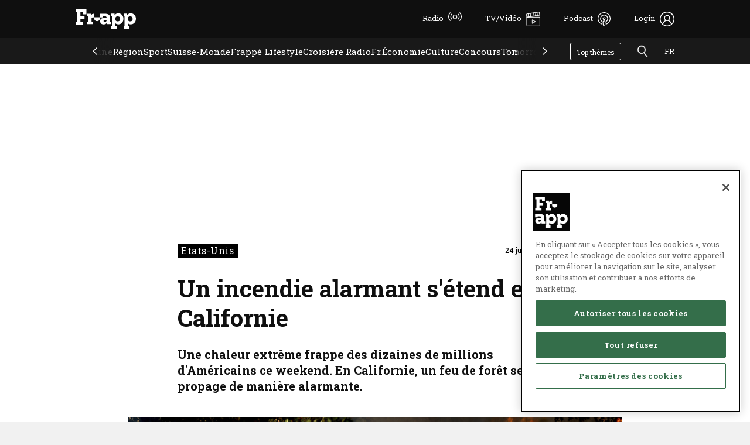

--- FILE ---
content_type: text/html; charset=utf-8
request_url: https://frapp.ch/fr/articles/stories/un-incendie-alarmant-setend-en-californie
body_size: 65830
content:
<!DOCTYPE html><html lang="fr"><head><meta charSet="utf-8"/><title>Frapp | Un incendie alarmant s&#x27;étend en Californie</title><meta name="viewport" content="width=device-width, initial-scale=1.0"/><meta property="type" content="website"/><meta property="url"/><meta property="title" content="Un incendie alarmant s&#x27;étend en Californie"/><meta name="apple-itunes-app" content="app-id=1540087188"/><meta name="twitter:card" content="summary"/><meta name="description" content="Une chaleur extrême frappe des dizaines de millions d&#x27;Américains ce weekend. En Californie, un feu de forêt se propage de manière alarmante."/><meta property="og:description" content="Une chaleur extrême frappe des dizaines de millions d&#x27;Américains ce weekend. En Californie, un feu de forêt se propage de manière alarmante."/><meta name="twitter:description" content="Une chaleur extrême frappe des dizaines de millions d&#x27;Américains ce weekend. En Californie, un feu de forêt se propage de manière alarmante."/><meta property="image" content="https://media.frapp.ch/image/2022/07/487147/conversions/20220724063342465-500x281.jpg"/><meta property="og:image" content="https://media.frapp.ch/image/2022/07/487147/conversions/20220724063342465-500x281.jpg"/><meta name="twitter:image" content="https://media.frapp.ch/image/2022/07/487147/conversions/20220724063342465-500x281.jpg"/><meta property="og:locale" content="fr_CH"/><meta property="og:type" content="website"/><meta property="og:title" content="Un incendie alarmant s&#x27;étend en Californie"/><meta property="og:url"/><meta property="og:site_name" content="Frapp"/><script type="application/ld+json">{
        "@context": "http://schema.org",
        "@type": "NewsArticle",
        "mainEntityOfpage": {
          "@type": "WebPage",
          "@id": "https://frapp.ch/fr/articles/stories/un-incendie-alarmant-setend-en-californie"
        },
        "publisher": {
          "@type": "NewsMediaOrganization",
          "name": "Frapp",
          "email": "info@frapp.ch",
          "telephone": "+41(0)263515100",
          "sameAs": [
            "https://www.facebook.com/frappfribourg",
            "https://www.instagram.com/frapp_fribourg"
          ],
          "logo": {
            "@type": "ImageObject",
            "url": "https://frapp.ch/static/favicons/android-chrome-192x192.png",
            "width": 192,
            "height": 192
          }
        },
        "headline": "Un incendie alarmant s'étend en Californie",
        "image": {
          "@type": "ImageObject",
          "url": "https://media.frapp.ch/image/2022/07/487147/20220724063342465.jpg"
        },
        "datePublished": "2022-07-24T06:33:00+02:00",
        "dateModified": "2022-07-24T09:28:22+02:00",
        "author": [
          {
            "@type": "Person",
            "name": "ATS/SDA"
          }
        ],
        "description": "Une chaleur extrême frappe des dizaines de millions d'Américains ce weekend. En Californie, un feu de forêt se propage de manière alarmante.",
        "keywords": "",
        "articleSection": "Etats-Unis"
      }</script><meta name="next-head-count" content="20"/><link rel="apple-touch-icon" sizes="180x180" href="/static/favicons/apple-touch-icon.png"/><link rel="icon" type="image/png" sizes="32x32" href="/static/favicons/favicon-32x32.png"/><link rel="icon" type="image/png" sizes="16x16" href="/static/favicons/favicon-16x16.png"/><link as="font" crossorigin="anonymous" href="/fonts/RobotoFlex-VariableFont.ttf" rel="preload" type="font/ttf"/><link as="font" crossorigin="anonymous" href="/fonts/PublicSans-VariableFont.ttf" rel="preload" type="font/ttf"/><link rel="manifest" href="/static/favicons/site.webmanifest"/><link rel="mask-icon" href="/static/favicons/safari-pinned-tab.svg" color="#0f0f0f"/><link rel="shortcut icon" href="/static/favicons/favicon.ico"/><meta name="apple-mobile-web-app-title" content="Frapp"/><meta name="application-name" content="Frapp"/><meta name="msapplication-TileColor" content="#0f0f0f"/><meta name="msapplication-config" content="/static/favicons/browserconfig.xml"/><meta name="theme-color" content="#0f0f0f"/><meta name="facebook-domain-verification" content="h9abi6e8er7jf8nzs3x1zsqm61oc1w"/><script data-ad-client="ca-pub-6641579527734588" async="" src="https://pagead2.googlesyndication.com/pagead/js/adsbygoogle.js"></script><script async="" src="/js/prebid9.50.0_2.js"></script><script async="" src="https://securepubads.g.doubleclick.net/tag/js/gpt.js"></script><script>window.googletag = window.googletag || {cmd: []};</script><script>var PREBID_TIMEOUT = 1300;

    var adUnitsDesktopHomePageAndCategories = [
      {
        code: '/21755724786/FRE-Desktop-frapp.ch-overall-Traffic-right-Sidebar',
        mediaTypes: { banner: { sizes: [
          [160, 600],
          [240, 400],
          [120, 600],
          [320, 480],
          [300, 600],
          [300, 250]
        ] } },
        bids: [
          { bidder: 'cwire', params: { domainId: 1190 } },
          { bidder: 'teads', params: { placementId: 239896, pageId: 223260 } },
          { bidder: "ogury", params: { adUnitId: 'wd-hb-stdb-frapp-media-h8xctkalzdb9p', assetKey: 'OGY-5E9266D338C1'} },
          { bidder: "goldbach", params: { publisherId: 'fr-frapp.ch_pbjs', slotId: '/21755724786/FRE-Desktop-frapp.ch-overall-Traffic-right-Sidebar'} }
        ],
      },
      {
        code: '/21755724786/FRE-frapp.ch-overall-Traffic-non-visible',
        mediaTypes: { banner: { sizes: [
          [300, 50],
          [300, 300],
          [300, 100],
          [300, 250],
          [300, 75],
          [320, 50]
        ] } },
        bids: [
          { bidder: 'cwire', params: { domainId: 1190 } },
          { bidder: "goldbach", params: { publisherId: 'fr-frapp.ch_pbjs', slotId: '/21755724786/FRE-frapp.ch-overall-Traffic-non-visible'} }
        ],
      },
      {
        code: '/21755724786/FRE-Desktop-frapp.ch-overall-Traffic-top-in-post-fullwidth',
        mediaTypes: { banner: { sizes: [
          [994, 250],
          [750, 100],
          [970, 250],
          [970, 90],
          [728, 90],
          [750, 200],
          [750, 300]
        ] } },
        bids: [
          { bidder: 'cwire', params: { domainId: 1190 } },
          { bidder: "goldbach", params: { publisherId: 'fr-frapp.ch_pbjs', slotId: '/21755724786/FRE-Desktop-frapp.ch-overall-Traffic-top-in-post-fullwidth'} }
        ],
      },
      {
        code: '/21755724786/FRE-frapp.ch-overall-Traffic-low-in-post-fullwidth',
        mediaTypes: { banner: { sizes: [
          [994, 250],
          [750, 100],
          [970, 250],
          [970, 90],
          [728, 90],
          [750, 200],
          [750, 300]
        ] } },
        bids: [
          { bidder: 'cwire', params: { domainId: 1190 } },
          { bidder: "goldbach", params: { publisherId: 'fr-frapp.ch_pbjs', slotId: '/21755724786/FRE-frapp.ch-overall-Traffic-low-in-post-fullwidth'} }
        ],
      },
      {
        code: '/21755724786/FRE-Desktop-frapp.ch-Sports-Traffic-low-in-post-fullwidth',
        mediaTypes: { banner: { sizes: [
          [994, 250],
          [750, 100],
          [970, 250],
          [970, 90],
          [728, 90],
          [750, 200],
          [750, 300]
        ] } },
        bids: [
          { bidder: 'cwire', params: { domainId: 1190 } },
          { bidder: "ogury", params: { adUnitId: 'wd-hb-stdb-frapp-media-ci0j3xvr4x0uh', assetKey: 'OGY-5E9266D338C1'} },
          { bidder: "goldbach", params: { publisherId: 'fr-frapp.ch_pbjs', slotId: '/21755724786/FRE-Desktop-frapp.ch-Sports-Traffic-low-in-post-fullwidth'} }
        ],
      }
    ];

    var adUnitsMobileHomePageAndCategories = [
      {
        code: '/21755724786/FRE-Mobile-frapp.ch-overall-Traffic-top',
        mediaTypes: { banner: { sizes: [
          [200, 200],
          [320, 100],
          [250, 250],
          [320, 150],
          [320, 160],
          [300, 75],
          [300, 50],
          [300, 300],
          [320, 50],
          [300, 100],
          [300, 250]
        ] } },
        bids: [
          { bidder: 'cwire', params: { domainId: 1190 } },
          { bidder: 'teads', params: { placementId: 239896, pageId: 223260 } },
          { bidder: "ogury", params: { adUnitId: 'wm-hb-stdb-frapp-media-xyu0yp5ehh0ky', assetKey: 'OGY-5E9266D338C1'} },
          { bidder: "goldbach", params: { publisherId: 'fr-frapp.ch_pbjs', slotId: '/21755724786/FRE-Mobile-frapp.ch-overall-Traffic-top'} }
        ],
      },
      {
        code: '/21755724786/FRE-Mobile-frapp.ch-overall-Traffic-low',
        mediaTypes: { banner: { sizes: [
          [300, 300],
          [300, 100],
          [320, 150],
          [320, 160],
          [320, 50],
          [250, 360],
          [320, 480],
          [300, 600],
          [250, 250],
          [300, 250],
          [300, 50],
          [200, 200],
          [320, 100],
          [200, 446],
          [240, 400],
          [300, 75]
        ] } },
        bids: [
          { bidder: 'cwire', params: { domainId: 1190 } },
          { bidder: 'teads', params: { placementId: 239896, pageId: 223260 } },
          { bidder: "ogury", params: { adUnitId: 'wm-hb-stdb-frapp-media-djjna2jfh7nos', assetKey: 'OGY-5E9266D338C1'} },
          { bidder: "goldbach", params: { publisherId: 'fr-frapp.ch_pbjs', slotId: '/21755724786/FRE-Mobile-frapp.ch-overall-Traffic-low'} }
        ],
      }
    ];


    var adUnitsMobileDetailPages = [
          {
            code: '/21755724786/FRE-Mobile-frapp.ch-Sports-Traffic-top-1',
            mediaTypes: { banner: { sizes: [
              [300, 300],
              [300, 100],
              [320, 150],
              [320, 160],
              [250, 360],
              [320, 480],
              [300, 600],
              [250, 250],
              [300, 250],
              [200, 200],
              [320, 100],
              [200, 446],
              [240, 400],
              [1, 1]
            ] } },
            bids: [
              { bidder: 'teads', params: { placementId: 239895, pageId: 223259 } },
              { bidder: 'cwire', params: { domainId: 1190 } },
              { bidder: "ogury", params: { adUnitId: 'wm-hb-stdb-frapp-media-g0krneldzvury', assetKey: 'OGY-5E9266D338C1'} },
              { bidder: "goldbach", params: { publisherId: 'fr-frapp.ch_pbjs', slotId: '/21755724786/FRE-Mobile-frapp.ch-Sports-Traffic-top-1'} }
            ],
          },
          {
            code: '/21755724786/FRE-Mobile-frapp.ch-Sports-Traffic-low-1',
            mediaTypes: { banner: { sizes: [
              [300, 300],
              [300, 100],
              [320, 150],
              [320, 160],
              [250, 360],
              [320, 480],
              [300, 600],
              [250, 250],
              [300, 250],
              [200, 200],
              [320, 100],
              [200, 446],
              [240, 400],
              [1, 1]
            ] } },
            bids: [
              { bidder: 'teads', params: { placementId: 239895, pageId: 223259 } },
              { bidder: 'cwire', params: { domainId: 1190 } },
              { bidder: "ogury", params: { adUnitId: 'wm-hb-stdb-frapp-media-be0f1vl0n3efn', assetKey: 'OGY-5E9266D338C1'} },
              { bidder: "goldbach", params: { publisherId: 'fr-frapp.ch_pbjs', slotId: '/21755724786/FRE-Mobile-frapp.ch-Sports-Traffic-low-1'} }
            ],
          },
          {
            code: '/21755724786/FRE-Mobile-frapp.ch-overall-Traffic-top-in-DetailPage-1',
            mediaTypes: { banner: { sizes: [
              [300, 300],
              [300, 100],
              [320, 150],
              [320, 160],
              [250, 360],
              [320, 480],
              [300, 600],
              [250, 250],
              [300, 250],
              [200, 200],
              [320, 100],
              [200, 446],
              [240, 400],
              [1, 1]
            ] } },
            bids: [
              { bidder: 'teads', params: { placementId: 239895, pageId: 223259 } },
              { bidder: 'cwire', params: { domainId: 1190 } },
              { bidder: "ogury", params: { adUnitId: 'wm-hb-stdb-frapp-media-526hapvpnviyg', assetKey: 'OGY-5E9266D338C1'} },
              { bidder: "goldbach", params: { publisherId: 'fr-frapp.ch_pbjs', slotId: '/21755724786/FRE-Mobile-frapp.ch-overall-Traffic-top-in-DetailPage-1'} }
            ],
          },
          {
            code: '/21755724786/FRE-Mobile-frapp.ch-overall-Traffic-low-in-DetailPage-1',
            mediaTypes: { banner: { sizes: [
              [300, 300],
              [300, 100],
              [320, 150],
              [320, 160],
              [250, 360],
              [320, 480],
              [300, 600],
              [250, 250],
              [300, 250],
              [200, 200],
              [320, 100],
              [200, 446],
              [240, 400],
              [1, 1]
            ] } },
            bids: [
              { bidder: 'teads', params: { placementId: 239895, pageId: 223259 } },
              { bidder: 'cwire', params: { domainId: 1190 } },
              { bidder: "ogury", params: { adUnitId: 'wm-hb-stdb-frapp-media-yl1rspz7ck1gv', assetKey: 'OGY-5E9266D338C1'} },
              { bidder: "goldbach", params: { publisherId: 'fr-frapp.ch_pbjs', slotId: '/21755724786/FRE-Mobile-frapp.ch-overall-Traffic-low-in-DetailPage-1'} }
            ],
          },
          {
            code: '/21755724786/FRE-Mobile-frapp.ch-overall-Traffic-low-in-DetailPage-1',
            mediaTypes: {
              video: {
                  context: 'outstream',
                  playerSize: [640, 360],
                  mimes: [
                    "video/mp4",
                    "video/webm",
                    "video/ogg",
                    "application/javascript"],
                  protocols: [1, 2, 3, 4, 5, 6, 7, 8],
                  playbackmethod: [2],
                  skip: 1,
                  playback_method: ['auto_play_sound_off']
              }
            },
            bids: [
              { bidder: 'teads', params: { placementId: 239895, pageId: 223259 } },
              { bidder: "goldbach", params: { publisherId: 'fr-frapp.ch_pbjs', slotId: '/21755724786/FRE-Mobile-frapp.ch-overall-Traffic-low-in-DetailPage-1-oputstream'} }
            ],
          },
          {
            code: '/21755724786/FRE-Web-frapp.ch-overall-Traffic-inread-in-Detailpage-1',
            mediaTypes: { banner: { sizes: [
              [1, 1]
            ] } },
            bids: [
              { bidder: 'teads', params: { placementId: 239895, pageId: 223259 } },
              { bidder: "ogury", params: { adUnitId: 'wm-hb-iart-frapp-media-sctl1xdtbmn7v', assetKey: 'OGY-5E9266D338C1'} },
              { bidder: "goldbach", params: { publisherId: 'fr-frapp.ch_pbjs', slotId: '/21755724786/FRE-Web-frapp.ch-overall-Traffic-inread-in-Detailpage-1'} }
            ],
          }
        ];

    var adUnitsMobileDetailPagesInLiveticker = [
          {
            code: '/21755724786/FRE-Mobile-frapp.ch-overall-Traffic-liveticker-item-1',
            mediaTypes: { banner: { sizes: [
              [300, 250],
              [300, 100],
              [320, 150],
              [320, 160],
              [250, 360],
              [320, 480],
              [300, 600],
              [250, 250],
              [300, 250],
              [200, 200],
              [320, 100],
              [200, 446],
              [240, 400],
              [1, 1]
            ] } },
            bids: [
              { bidder: 'teads', params: { placementId: 239895, pageId: 223259 } },
              { bidder: 'cwire', params: { domainId: 1190 } },
              { bidder: "goldbach", params: { publisherId: 'fr-frapp.ch_pbjs', slotId: '/21755724786/FRE-Mobile-frapp.ch-overall-Traffic-liveticker-item-1'} }
            ],
          },
          {
            code: '/21755724786/FRE-Mobile-frapp.ch-Sports-Traffic-top-1',
            mediaTypes: { banner: { sizes: [
              [300, 300],
              [300, 100],
              [320, 150],
              [320, 160],
              [250, 360],
              [320, 480],
              [300, 600],
              [250, 250],
              [300, 250],
              [200, 200],
              [320, 100],
              [200, 446],
              [240, 400],
              [1, 1]
            ] } },
            bids: [
              { bidder: 'teads', params: { placementId: 239895, pageId: 223259 } },
              { bidder: 'cwire', params: { domainId: 1190 } },
              { bidder: "ogury", params: { adUnitId: 'wm-hb-stdb-frapp-media-g0krneldzvury', assetKey: 'OGY-5E9266D338C1'} },
              { bidder: "goldbach", params: { publisherId: 'fr-frapp.ch_pbjs', slotId: '/21755724786/FRE-Mobile-frapp.ch-Sports-Traffic-top-1'} }
            ],
          },
          {
            code: '/21755724786/FRE-Mobile-frapp.ch-Sports-Traffic-low-1',
            mediaTypes: { banner: { sizes: [
              [300, 300],
              [300, 100],
              [320, 150],
              [320, 160],
              [250, 360],
              [320, 480],
              [300, 600],
              [250, 250],
              [300, 250],
              [200, 200],
              [320, 100],
              [200, 446],
              [240, 400],
              [1, 1]
            ] } },
            bids: [
              { bidder: 'teads', params: { placementId: 239895, pageId: 223259 } },
              { bidder: 'cwire', params: { domainId: 1190 } },
              { bidder: "ogury", params: { adUnitId: 'wm-hb-stdb-frapp-media-be0f1vl0n3efn', assetKey: 'OGY-5E9266D338C1'} },
              { bidder: "goldbach", params: { publisherId: 'fr-frapp.ch_pbjs', slotId: '/21755724786/FRE-Mobile-frapp.ch-Sports-Traffic-low-1'} }
            ],
          },
          {
            code: '/21755724786/FRE-Mobile-frapp.ch-overall-Traffic-top-in-DetailPage-1',
            mediaTypes: { banner: { sizes: [
              [300, 300],
              [300, 100],
              [320, 150],
              [320, 160],
              [250, 360],
              [320, 480],
              [300, 600],
              [250, 250],
              [300, 250],
              [200, 200],
              [320, 100],
              [200, 446],
              [240, 400],
              [1, 1]
            ] } },
            bids: [
              { bidder: 'teads', params: { placementId: 239895, pageId: 223259 } },
              { bidder: 'cwire', params: { domainId: 1190 } },
              { bidder: "ogury", params: { adUnitId: 'wm-hb-stdb-frapp-media-526hapvpnviyg', assetKey: 'OGY-5E9266D338C1'} },
              { bidder: "goldbach", params: { publisherId: 'fr-frapp.ch_pbjs', slotId: '/21755724786/FRE-Mobile-frapp.ch-overall-Traffic-top-in-DetailPage-1'} }
            ],
          },
          {
            code: '/21755724786/FRE-Mobile-frapp.ch-overall-Traffic-low-in-DetailPage-1',
            mediaTypes: { banner: { sizes: [
              [300, 300],
              [300, 100],
              [320, 150],
              [320, 160],
              [250, 360],
              [320, 480],
              [300, 600],
              [250, 250],
              [300, 250],
              [200, 200],
              [320, 100],
              [200, 446],
              [240, 400],
              [1, 1]
            ] } },
            bids: [
              { bidder: 'teads', params: { placementId: 239895, pageId: 223259 } },
              { bidder: 'cwire', params: { domainId: 1190 } },
              { bidder: "ogury", params: { adUnitId: 'wm-hb-stdb-frapp-media-yl1rspz7ck1gv', assetKey: 'OGY-5E9266D338C1'} },
              { bidder: "goldbach", params: { publisherId: 'fr-frapp.ch_pbjs', slotId: '/21755724786/FRE-Mobile-frapp.ch-overall-Traffic-low-in-DetailPage-1'} }
            ],
          },
          {
            code: '/21755724786/FRE-Mobile-frapp.ch-overall-Traffic-low-in-DetailPage-1',
            mediaTypes: {
              video: {
                  context: 'outstream',
                  playerSize: [640, 360],
                  mimes: [
                    "video/mp4",
                    "video/webm",
                    "video/ogg",
                    "application/javascript"],
                  protocols: [1, 2, 3, 4, 5, 6, 7, 8],
                  playbackmethod: [2],
                  skip: 1,
                  playback_method: ['auto_play_sound_off']
              }
            },
            bids: [
              { bidder: 'teads', params: { placementId: 239895, pageId: 223259 } },
              { bidder: "goldbach", params: { publisherId: 'fr-frapp.ch_pbjs', slotId: '/21755724786/FRE-Mobile-frapp.ch-overall-Traffic-low-in-DetailPage-1-outstream'} }
            ],
          },
          {
            code: '/21755724786/FRE-Web-frapp.ch-overall-Traffic-inread-in-Detailpage-1',
            mediaTypes: { banner: { sizes: [
              [1, 1]
            ] } },
            bids: [
              { bidder: 'teads', params: { placementId: 239895, pageId: 223259 } },
              { bidder: "ogury", params: { adUnitId: 'wm-hb-iart-frapp-media-sctl1xdtbmn7v', assetKey: 'OGY-5E9266D338C1'} },
              { bidder: "goldbach", params: { publisherId: 'fr-frapp.ch_pbjs', slotId: '/21755724786/FRE-Web-frapp.ch-overall-Traffic-inread-in-Detailpage-1'} }
            ],
          }
        ];

    var adUnitsDesktopDetailPages = [
          {
            code: '/21755724786/FRE-Desktop-frapp.ch-Sports-Traffic-top-1',
            mediaTypes: { banner: { sizes: [
              [994, 250],
              [750, 200],
              [750, 100],
              [970, 250],
              [728, 90],
              [970, 90],
              [750, 300],
              [300, 250],
              [300, 300],
              [200, 200],
              [250, 250],
              [1, 1]
            ] } },
            bids: [
              { bidder: 'teads', params: { placementId: 239895, pageId: 223259 } },
              { bidder: 'cwire', params: { domainId: 1190 } },
              { bidder: "ogury", params: { adUnitId: 'wd-hb-stdb-frapp-media-rsd0enky00ymj', assetKey: 'OGY-5E9266D338C1'} },
              { bidder: "goldbach", params: { publisherId: 'fr-frapp.ch_pbjs', slotId: '/21755724786/FRE-Desktop-frapp.ch-Sports-Traffic-top-1'} }
            ],
          },
          {
            code: '/21755724786/FRE-Desktop-frapp.ch-Sports-Traffic-low-1',
            mediaTypes: { banner: { sizes: [
              [994, 250],
              [750, 200],
              [750, 100],
              [970, 250],
              [728, 90],
              [970, 90],
              [750, 300],
              [300, 250],
              [300, 300],
              [200, 200],
              [250, 250],
              [1, 1]
            ] } },
            bids: [
              { bidder: 'teads', params: { placementId: 239895, pageId: 223259 } },
              { bidder: 'cwire', params: { domainId: 1190 } },
              { bidder: "ogury", params: { adUnitId: 'wd-hb-stdb-frapp-media-63xsr7ib1ztdm', assetKey: 'OGY-5E9266D338C1'} },
              { bidder: "goldbach", params: { publisherId: 'fr-frapp.ch_pbjs', slotId: '/21755724786/FRE-Desktop-frapp.ch-Sports-Traffic-low-1'} }
            ],
          },
          {
            code: '/21755724786/FRE-Desktop-frapp.ch-overall-Traffic-top-in-Detailpage',
            mediaTypes: { banner: { sizes: [
              [994, 250],
              [750, 200],
              [750, 100],
              [970, 250],
              [728, 90],
              [970, 90],
              [750, 300],
              [300, 250],
              [300, 300],
              [200, 200],
              [250, 250],
              [1, 1]
            ] } },
            bids: [
              { bidder: 'teads', params: { placementId: 239895, pageId: 223259 } },
              { bidder: 'cwire', params: { domainId: 1190 } },
              { bidder: "ogury", params: { adUnitId: 'wd-hb-stdb-frapp-media-h7qtv6hzxndzg', assetKey: 'OGY-5E9266D338C1'} },
              { bidder: "goldbach", params: { publisherId: 'fr-frapp.ch_pbjs', slotId: '/21755724786/FRE-Desktop-frapp.ch-overall-Traffic-top-in-Detailpage'} }
            ],
          },
          {
            code: '/21755724786/FRE-Desktop-frapp.ch-overall-Traffic-low-in-Detailpage-1',
            mediaTypes: { banner: { sizes: [
              [994, 250],
              [750, 200],
              [750, 100],
              [970, 250],
              [728, 90],
              [970, 90],
              [750, 300],
              [300, 250],
              [300, 300],
              [200, 200],
              [250, 250],
              [1, 1]
            ] } },
            bids: [
              { bidder: 'teads', params: { placementId: 239895, pageId: 223259 } },
              { bidder: 'cwire', params: { domainId: 1190 } },
              { bidder: "ogury", params: { adUnitId: 'wd-hb-stdb-frapp-media-nofrz5t0deqhr', assetKey: 'OGY-5E9266D338C1'} },
              { bidder: "goldbach", params: { publisherId: 'fr-frapp.ch_pbjs', slotId: '/21755724786/FRE-Desktop-frapp.ch-overall-Traffic-low-in-Detailpage-1'} }
            ],
          },
          {
            code: '/21755724786/FRE-Web-frapp.ch-overall-Traffic-inread-in-Detailpage-1',
            mediaTypes: { banner: { sizes: [
              [1, 1],
              [300, 250]
            ] } },
            bids: [
              { bidder: 'teads', params: { placementId: 239895, pageId: 223259 } },
              { bidder: "goldbach", params: { publisherId: 'fr-frapp.ch_pbjs', slotId: '/21755724786/FRE-Web-frapp.ch-overall-Traffic-inread-in-Detailpage-1'} }
            ],
          }
        ];

    var adUnitsDesktopLivetickerPages = [
          {
            code: '/21755724786/FRE-Desktop-frapp.ch-overall-Traffic-liveticker-item-1',
            mediaTypes: { banner: { sizes: [
              [750, 300],
              [320, 160],
              [300, 250],
              [300, 300],
              [300, 600],
              [200, 200],
              [250, 250],
              [1, 1]
            ] } },
            bids: [
              { bidder: 'teads', params: { placementId: 239895, pageId: 223259 } },
              { bidder: 'cwire', params: { domainId: 1190 } },
              { bidder: "goldbach", params: { publisherId: 'fr-frapp.ch_pbjs', slotId: '/21755724786/FRE-Desktop-frapp.ch-overall-Traffic-liveticker-item-1'} }
            ],
          },
          {
            code: '/21755724786/FRE-Desktop-frapp.ch-Sports-Traffic-top-1',
            mediaTypes: { banner: { sizes: [
              [994, 250],
              [750, 200],
              [750, 100],
              [970, 250],
              [728, 90],
              [970, 90],
              [750, 300],
              [300, 250],
              [300, 300],
              [200, 200],
              [250, 250],
              [1, 1]
            ] } },
            bids: [
              { bidder: 'teads', params: { placementId: 239895, pageId: 223259 } },
              { bidder: 'cwire', params: { domainId: 1190 } },
              { bidder: "ogury", params: { adUnitId: 'wd-hb-stdb-frapp-media-rsd0enky00ymj', assetKey: 'OGY-5E9266D338C1'} },
              { bidder: "goldbach", params: { publisherId: 'fr-frapp.ch_pbjs', slotId: '/21755724786/FRE-Desktop-frapp.ch-Sports-Traffic-top-1'} }
            ],
          },
          {
            code: '/21755724786/FRE-Desktop-frapp.ch-Sports-Traffic-low-1',
            mediaTypes: { banner: { sizes: [
              [994, 250],
              [750, 200],
              [750, 100],
              [970, 250],
              [728, 90],
              [970, 90],
              [750, 300],
              [300, 250],
              [300, 300],
              [200, 200],
              [250, 250],
              [1, 1]
            ] } },
            bids: [
              { bidder: 'teads', params: { placementId: 239895, pageId: 223259 } },
              { bidder: 'cwire', params: { domainId: 1190 } },
              { bidder: "ogury", params: { adUnitId: 'wd-hb-stdb-frapp-media-63xsr7ib1ztdm', assetKey: 'OGY-5E9266D338C1'} },
              { bidder: "goldbach", params: { publisherId: 'fr-frapp.ch_pbjs', slotId: '/21755724786/FRE-Desktop-frapp.ch-Sports-Traffic-low-1'} }
            ],
          },
          {
            code: '/21755724786/FRE-Desktop-frapp.ch-overall-Traffic-top-in-Detailpage',
            mediaTypes: { banner: { sizes: [
              [994, 250],
              [750, 200],
              [750, 100],
              [970, 250],
              [728, 90],
              [970, 90],
              [750, 300],
              [300, 250],
              [300, 300],
              [200, 200],
              [250, 250],
              [1, 1]
            ] } },
            bids: [
              { bidder: 'teads', params: { placementId: 239895, pageId: 223259 } },
              { bidder: 'cwire', params: { domainId: 1190 } },
              { bidder: "ogury", params: { adUnitId: 'wd-hb-stdb-frapp-media-h7qtv6hzxndzg', assetKey: 'OGY-5E9266D338C1'} },
              { bidder: "goldbach", params: { publisherId: 'fr-frapp.ch_pbjs', slotId: '/21755724786/FRE-Desktop-frapp.ch-overall-Traffic-top-in-Detailpage'} }
            ],
          },
          {
            code: '/21755724786/FRE-Desktop-frapp.ch-overall-Traffic-low-in-Detailpage-1',
            mediaTypes: { banner: { sizes: [
              [994, 250],
              [750, 200],
              [750, 100],
              [970, 250],
              [728, 90],
              [970, 90],
              [750, 300],
              [300, 250],
              [300, 300],
              [200, 200],
              [250, 250],
              [1, 1]
            ] } },
            bids: [
              { bidder: 'teads', params: { placementId: 239895, pageId: 223259 } },
              { bidder: 'cwire', params: { domainId: 1190 } },
              { bidder: "ogury", params: { adUnitId: 'wd-hb-stdb-frapp-media-nofrz5t0deqhr', assetKey: 'OGY-5E9266D338C1'} },
              { bidder: "goldbach", params: { publisherId: 'fr-frapp.ch_pbjs', slotId: '/21755724786/FRE-Desktop-frapp.ch-overall-Traffic-low-in-Detailpage-1'} }
            ],
          },
          {
            code: '/21755724786/FRE-Web-frapp.ch-overall-Traffic-inread-in-Detailpage-1',
            mediaTypes: { banner: { sizes: [
              [1, 1],
              [300, 250]
            ] } },
            bids: [
              { bidder: 'teads', params: { placementId: 239895, pageId: 223259 } },
              { bidder: "goldbach", params: { publisherId: 'fr-frapp.ch_pbjs', slotId: '/21755724786/FRE-Web-frapp.ch-overall-Traffic-inread-in-Detailpage-1'} }
            ],
          }
        ];
    
    googletag.cmd.push(function() {
      googletag.pubads().disableInitialLoad();
    });

  
    var pbjs = pbjs || {};
    pbjs.que = pbjs.que || [];
    
    pbjs.que.push(function() {
      
      if(window.location.pathname.indexOf("articles/stories/") != -1) {
        if(window.innerWidth >= 768) {
          pbjs.addAdUnits(adUnitsDesktopDetailPages)
        } else {
          pbjs.addAdUnits(adUnitsMobileDetailPages)
        }
      } else if(window.location.pathname.indexOf("articles/livetickers/") != -1) {
       if(window.innerWidth >= 768) {
          pbjs.addAdUnits(adUnitsDesktopLivetickerPages)
        } else {
          pbjs.addAdUnits(adUnitsMobileDetailPagesInLiveticker)
        }
      } else if(window.location.pathname.toLowerCase() === '/fr' || window.location.pathname.indexOf('/category/') != -1 || window.location.pathname.indexOf('/topic/') != -1) {
        if(window.innerWidth >= 768) {
          pbjs.addAdUnits(adUnitsDesktopHomePageAndCategories)
        } else {
          pbjs.addAdUnits(adUnitsMobileHomePageAndCategories)
        }
      } 
    });

    function initAdserver() {

      if (pbjs.initAdserverSet) return;
      pbjs.initAdserverSet = true;
      pbjs.setConfig(
      { 
        enableTIDs: true,
        userSync: {
          iframeEnabled: true,
          syncEnabled: true,
          syncDelay: 1,
          userIds: [
          {
            name: 'teadsId',
            params: {
              pubId: 23341
            }
          },
          {
            name: "sharedId",
            storage: {
              type: "cookie",
              name: "_sharedid",
              expires: 365
            }
          }]
        }, 
        consentManagement: {
          gdpr: {
            cmpApi: 'iab',
            timeout: 8000,
            actionTimeout: 10000
          }
        }
      });

      pbjs.bidderSettings = {
        standard: {
          storageAllowed: true
        }
      }

      pbjs.setTargetingForGPTAsync && pbjs.setTargetingForGPTAsync();
    }

    function bidsCallback(bids, timedOut, auctionId){
      googletag.pubads().refresh();
    }

    setTimeout(function() {
      initAdserver();
      if(OnetrustActiveGroups.includes('C0004')) {
        pbjs.requestBids({
          bidsBackHandler: bidsCallback
        })
      }
    }, PREBID_TIMEOUT);
    
    
    </script><script src="https://cdn.cookielaw.org/scripttemplates/otSDKStub.js" type="text/javascript" charSet="UTF-8" data-domain-script="019324ce-502d-7808-88df-d192644080d8"></script><script>function OptanonWrapper() {}</script><script><!-- Hotjar Tracking Code for Frapp.ch -->
    (function(h,o,t,j,a,r){
        h.hj=h.hj||function(){(h.hj.q=h.hj.q||[]).push(arguments)};
        h._hjSettings={hjid:6470315,hjsv:6};
        a=o.getElementsByTagName('head')[0];
        r=o.createElement('script');r.async=1;
        r.src=t+h._hjSettings.hjid+j+h._hjSettings.hjsv;
        a.appendChild(r);
    })(window,document,'https://static.hotjar.com/c/hotjar-','.js?sv=');
</script><script><!-- Meta Pixel Code -->
!function(f,b,e,v,n,t,s)
{if(f.fbq)return;n=f.fbq=function(){n.callMethod?
n.callMethod.apply(n,arguments):n.queue.push(arguments)};
if(!f._fbq)f._fbq=n;n.push=n;n.loaded=!0;n.version='2.0';
n.queue=[];t=b.createElement(e);t.async=!0;
t.src=v;s=b.getElementsByTagName(e)[0];
s.parentNode.insertBefore(t,s)}(window, document,'script',
'https://connect.facebook.net/en_US/fbevents.js');
fbq('init', '2320439885037601');
fbq('track', 'PageView');
</script>
<noscript><img height="1" width="1" style="display:none"
src="https://www.facebook.com/tr?id=2320439885037601&ev=PageView&noscript=1"
/></noscript>
<!-- End Meta Pixel Code --></script><link rel="preload" href="/_next/static/css/6bd21cd129e296f1.css" as="style"/><link rel="stylesheet" href="/_next/static/css/6bd21cd129e296f1.css" data-n-g=""/><link rel="preload" href="/_next/static/css/74f3c8045945923e.css" as="style"/><link rel="stylesheet" href="/_next/static/css/74f3c8045945923e.css" data-n-p=""/><noscript data-n-css=""></noscript><script defer="" nomodule="" src="/_next/static/chunks/polyfills-5cd94c89d3acac5f.js"></script><script src="/_next/static/chunks/webpack-cb7634a8b6194820.js" defer=""></script><script src="/_next/static/chunks/framework-bb5c596eafb42b22.js" defer=""></script><script src="/_next/static/chunks/main-5125cef16f755704.js" defer=""></script><script src="/_next/static/chunks/pages/_app-7e5f7dac9087c36c.js" defer=""></script><script src="/_next/static/chunks/1-9cf12c23231170a3.js" defer=""></script><script src="/_next/static/chunks/414-3df208df92daa0ed.js" defer=""></script><script src="/_next/static/chunks/351-141d40387d1b45b4.js" defer=""></script><script src="/_next/static/chunks/pages/%5Blanguage%5D/articles/%5BarticleType%5D/%5Bslug%5D-c04966817cc33968.js" defer=""></script><script src="/_next/static/IMfG5cXlVXUSV6WQwCUu_/_buildManifest.js" defer=""></script><script src="/_next/static/IMfG5cXlVXUSV6WQwCUu_/_ssgManifest.js" defer=""></script><script src="/_next/static/IMfG5cXlVXUSV6WQwCUu_/_middlewareManifest.js" defer=""></script></head><body><div id="__next" data-reactroot=""><div id="app-wrapper" class=""><div><header id="header"><div class="container top-menu"><div class="logo"><a href="/fr"><svg xmlns="http://www.w3.org/2000/svg" width="103" height="33" viewBox="0 0 103 33"><g id="Gruppe_147" data-name="Gruppe 147" transform="translate(-612.795 -429.674)"><path id="Pfad_258" data-name="Pfad 258" d="M836.081,521.081v1.633a5.091,5.091,0,0,1-5.09,5.093h0a5.093,5.093,0,0,1-5.093-5.093h0v-1.633Z" transform="translate(-181.569 -77.867)" fill="#fff"></path><path id="Pfad_259" data-name="Pfad 259" d="M631.292,438.065H625.88v-3.6h-4.86v6.427h7.133v4.7H621.02V450.8h3.8v4.781H612.795V450.8h2.312V434.455h-2.312v-4.781h18.5Z" fill="#fff"></path><path id="Pfad_260" data-name="Pfad 260" d="M1045.419,488.181c0,5.564-4.037,9.444-8.739,9.444a7.629,7.629,0,0,1-4.977-1.685v4.271h2.625v4.7h-9.875v-4.7h1.529V483.865h-1.529v-4.7h5.8v2.821a7.535,7.535,0,0,1,6.427-3.253C1041.734,478.737,1045.419,482.614,1045.419,488.181Zm-5.643-.04a4,4,0,0,0-3.764-4.227q-.175-.01-.351,0a4.011,4.011,0,0,0-4.157,3.86c0,.124,0,.248,0,.372a4.141,4.141,0,0,0,8.276.34q0-.172-.008-.344Z" transform="translate(-350.941 -42.24)" fill="#fff"></path><path id="Pfad_261" data-name="Pfad 261" d="M1189.95,488.181c0,5.564-4.037,9.444-8.739,9.444a7.629,7.629,0,0,1-4.977-1.685v4.271h2.625v4.7h-9.875v-4.7h1.529V483.865h-1.529v-4.7h5.8v2.821a7.534,7.534,0,0,1,6.427-3.253C1186.265,478.737,1189.95,482.614,1189.95,488.181Zm-5.643-.04a4,4,0,0,0-3.765-4.227q-.175-.01-.351,0a4.011,4.011,0,0,0-4.157,3.86c0,.124,0,.248,0,.372a4.033,4.033,0,0,0,3.746,4.3,3.991,3.991,0,0,0,.408.007,4.046,4.046,0,0,0,4.122-3.968c0-.115,0-.23-.008-.344Z" transform="translate(-474.155 -42.24)" fill="#fff"></path><path id="Pfad_262" data-name="Pfad 262" d="M754.64,478.875a5.751,5.751,0,0,0-5.369,2.9v-2.9h-6.722v4.32h2.121v9.236h-2.345v4.257h10.781v-4.245h-2.752v-5.086c0-2.134,1.4-2.3,4.151-2.3l.5-.011v-6.174Z" transform="translate(-110.377 -41.731)" fill="#fff"></path><path id="Pfad_263" data-name="Pfad 263" d="M912.488,496.986h-6.7l-.732-1.948a6.064,6.064,0,0,1-5.348,2.373c-4.138,0-6.154-2.16-6.154-5.6,0-3.505,2.2-5.56,8.571-5.56h2.563c-.073-2.09-.9-2.6-2.872-2.76a33.37,33.37,0,0,0-4,.023v1.852h-4.761l.02-6.163h8.691c6.447,0,8.748,2.055,8.748,7.225v6.3h1.978Zm-7.8-6.834v-.214h-2.527c-1.868,0-2.71.567-2.71,1.735,0,.961.7,1.522,2.051,1.522a3.05,3.05,0,0,0,3.186-2.9c0-.049,0-.1,0-.148Z" transform="translate(-238.901 -42.021)" fill="#fff"></path></g></svg></a></div><div class="fresnel-container fresnel-greaterThanOrEqual-md "><nav class="menu"><div class="menu-item"><span>Radio</span><svg id="icon_radio" xmlns="http://www.w3.org/2000/svg" width="23" height="24" viewBox="0 0 23 24"><g id="Groupe_444" data-name="Groupe 444" transform="translate(7.647 4.019)"><path id="Tracé_436" data-name="Tracé 436" d="M40.129,30.755A3.854,3.854,0,1,1,43.983,26.9,3.858,3.858,0,0,1,40.129,30.755Zm0-6.483a2.629,2.629,0,1,0,2.63,2.63A2.633,2.633,0,0,0,40.129,24.272Z" transform="translate(-36.275 -23.047)" fill="#fff"></path></g><g id="Groupe_445" data-name="Groupe 445" transform="translate(18.968)"><path id="Tracé_437" data-name="Tracé 437" d="M76,17.639a9.22,9.22,0,0,1-2.711,6.536l.934.934a10.553,10.553,0,0,0,0-14.939l-.934.933A9.221,9.221,0,0,1,76,17.639" transform="translate(-73.285 -10.169)" fill="#fff"></path></g><g id="Groupe_446" data-name="Groupe 446" transform="translate(0 0)"><path id="Tracé_438" data-name="Tracé 438" d="M13.676,17.639A9.216,9.216,0,0,1,16.387,11.1l-.934-.933a10.55,10.55,0,0,0,0,14.939l.934-.934a9.215,9.215,0,0,1-2.711-6.536" transform="translate(-12.354 -10.169)" fill="#fff"></path></g><g id="Groupe_447" data-name="Groupe 447" transform="translate(16.293 2.334)"><path id="Tracé_439" data-name="Tracé 439" d="M66.714,23.619a5.927,5.927,0,0,1-1.743,4.2l.933.934a7.254,7.254,0,0,0,0-10.271l-.933.933a5.928,5.928,0,0,1,1.743,4.2" transform="translate(-64.971 -18.484)" fill="#fff"></path></g><g id="Groupe_448" data-name="Groupe 448" transform="translate(3.643 2.334)"><path id="Tracé_440" data-name="Tracé 440" d="M25.441,23.619a5.926,5.926,0,0,1,1.743-4.2l-.934-.933a7.254,7.254,0,0,0,0,10.271l.934-.934a5.925,5.925,0,0,1-1.743-4.2" transform="translate(-24.12 -18.484)" fill="#fff"></path></g><g id="Groupe_449" data-name="Groupe 449" transform="translate(10.888 12.297)"><path id="Tracé_441" data-name="Tracé 441" d="M48.434,59.848a.612.612,0,0,1-.612-.613V48.757a.612.612,0,0,1,1.224,0V59.236A.613.613,0,0,1,48.434,59.848Z" transform="translate(-47.822 -48.145)" fill="#fff"></path></g></svg></div><a class="styles_top-menu__button__UfD3z" href="/fr/video"><div class="menu-item"><span>TV/Vidéo</span><svg xmlns="http://www.w3.org/2000/svg" width="24.502" height="24.502" viewBox="0 0 24.502 24.502"><g id="icon_tv-video" transform="translate(-6664.526 -3375.883)"><path id="Tracé_447" data-name="Tracé 447" d="M30.066,53.6H9.366A1.523,1.523,0,0,1,8,52.12V38.284a.275.275,0,1,1,.55,0V52.12a.984.984,0,0,0,.816.912h20.7c.4,0,.754-.51.754-.912V38.284a.275.275,0,1,1,.55,0V52.12A1.48,1.48,0,0,1,30.066,53.6Z" transform="translate(6657.408 3346.536)" fill="#fff" stroke="#fff" stroke-width="0.5"></path><path id="Tracé_448" data-name="Tracé 448" d="M43.282,60.786a.314.314,0,0,1-.314-.311l-.054-6.016a.314.314,0,0,1,.467-.277l5.462,3.035a.315.315,0,0,1,0,.55l-5.408,2.981A.317.317,0,0,1,43.282,60.786Zm.265-5.793.044,4.949,4.45-2.452Z" transform="translate(6631.98 3335.089)" fill="#fff" stroke="#fff" stroke-width="0.5"></path><path id="Tracé_449" data-name="Tracé 449" d="M6.725,15.985a.308.308,0,0,1-.3-.269L5.791,11.3a1.263,1.263,0,0,1,.26-.974,1.349,1.349,0,0,1,.859-.49L27.4,6.715a1.271,1.271,0,0,1,1.482,1.068l.633,4.419a.313.313,0,0,1-.257.357.307.307,0,0,1-.346-.265l-.633-4.419a.659.659,0,0,0-.79-.538L7,10.455a.744.744,0,0,0-.476.266.619.619,0,0,0-.129.484l.632,4.42a.313.313,0,0,1-.257.357A.3.3,0,0,1,6.725,15.985Z" transform="translate(6659 3369.437)" fill="#fff" stroke="#fff" stroke-width="0.5"></path><path id="Tracé_450" data-name="Tracé 450" d="M8.6,29.376a.308.308,0,0,1-.3-.269.313.313,0,0,1,.257-.357l22.378-3.409a.306.306,0,0,1,.346.265.312.312,0,0,1-.257.357L8.644,29.372A.267.267,0,0,1,8.6,29.376Z" transform="translate(6657.197 3355.96)" fill="#fff" stroke="#fff" stroke-width="0.5"></path><path id="Tracé_451" data-name="Tracé 451" d="M15.629,22.537a.314.314,0,0,1-.312-.357l.725-5.325a.314.314,0,1,1,.623.085l-.725,5.325A.315.315,0,0,1,15.629,22.537Z" transform="translate(6652.168 3362.355)" fill="#fff" stroke="#fff" stroke-width="0.5"></path><path id="Tracé_452" data-name="Tracé 452" d="M31.29,20.225a.314.314,0,0,1-.312-.357l.725-5.325a.314.314,0,1,1,.623.085L31.6,19.953A.315.315,0,0,1,31.29,20.225Z" transform="translate(6640.724 3364.011)" fill="#fff" stroke="#fff" stroke-width="0.5"></path><path id="Tracé_453" data-name="Tracé 453" d="M46.951,17.912a.314.314,0,0,1-.312-.357l.725-5.325a.314.314,0,0,1,.623.085l-.725,5.325A.315.315,0,0,1,46.951,17.912Z" transform="translate(6629.364 3365.668)" fill="#fff" stroke="#fff" stroke-width="0.5"></path><path id="Tracé_454" data-name="Tracé 454" d="M62.611,15.6a.314.314,0,0,1-.312-.357l.725-5.325a.314.314,0,0,1,.623.085l-.725,5.325A.314.314,0,0,1,62.611,15.6Z" transform="translate(6618.006 3367.324)" fill="#fff" stroke="#fff" stroke-width="0.5"></path><path id="Tracé_455" data-name="Tracé 455" d="M78.272,13.289a.314.314,0,0,1-.312-.357l.725-5.325a.314.314,0,1,1,.623.085l-.725,5.325A.315.315,0,0,1,78.272,13.289Z" transform="translate(6606.554 3368.981)" fill="#fff" stroke="#fff" stroke-width="0.5"></path><path id="Tracé_456" data-name="Tracé 456" d="M31.528,38.567H9.275a.284.284,0,0,1,0-.567H31.528a.284.284,0,0,1,0,.567Z" transform="translate(6656.692 3346.836)" fill="#fff" stroke="#fff" stroke-width="0.5"></path></g></svg></div></a><a class="styles_top-menu__button__UfD3z" href="/fr/podcasts"><div class="menu-item"><span>Podcast</span><svg xmlns="http://www.w3.org/2000/svg" width="22" height="24" viewBox="0 0 22 24"><g id="icon_podcast" transform="translate(-14 -10)"><path id="Tracé_443" data-name="Tracé 443" d="M44.45,59.225c.927,0,1.225.3,1.225,1.225a16.394,16.394,0,0,1-.622,5.406c-.285.72-.508.72-.6.72-.173,0-.387,0-.654-.7a17.48,17.48,0,0,1-.571-5.423c0-.927.3-1.225,1.225-1.225m0-1.225A2.191,2.191,0,0,0,42,60.45c0,5.82.919,7.351,2.45,7.351,1.378,0,2.45-1.532,2.45-7.351A2.191,2.191,0,0,0,44.45,58Z" transform="translate(-19.45 -33.802)" fill="#fff"></path><g id="Groupe_505" data-name="Groupe 505" transform="translate(18.261 14.11)"><path id="Tracé_444" data-name="Tracé 444" d="M34.739,24a6.738,6.738,0,0,0-3.653,12.4,4,4,0,0,1,.324-1.277,5.513,5.513,0,1,1,6.659,0,4,4,0,0,1,.324,1.277A6.738,6.738,0,0,0,34.739,24Z" transform="translate(-28 -24)" fill="#fff"></path></g><path id="Tracé_445" data-name="Tracé 445" d="M25,10a10.741,10.741,0,0,0-3.41,21.007c-.063-.4-.114-.846-.153-1.327A9.543,9.543,0,0,1,25,11.2a9.543,9.543,0,0,1,3.552,18.487c-.042.457-.1.9-.172,1.333A10.742,10.742,0,0,0,25,10Z" transform="translate(0)" fill="#fff"></path><path id="Tracé_446" data-name="Tracé 446" d="M44.45,39.225a1.225,1.225,0,1,1-1.225,1.225,1.226,1.226,0,0,1,1.225-1.225m0-1.225a2.45,2.45,0,1,0,2.45,2.45A2.451,2.451,0,0,0,44.45,38Z" transform="translate(-19.45 -19.644)" fill="#fff"></path></g></svg></div></a><div class="menu-item"><span>Login</span><svg xmlns="http://www.w3.org/2000/svg" width="25" height="25" viewBox="0 0 25 25"><path id="Tracé_88" data-name="Tracé 88" d="M20,7.5a12.493,12.493,0,0,0-8.088,22.021l0,0c.274.235.559.456.85.665.074.053.144.1.221.153a12.476,12.476,0,0,0,14.029,0c.076-.05.147-.1.221-.153.294-.209.579-.429.853-.668l0,0A12.493,12.493,0,0,0,20,7.5Zm0,23.529a11,11,0,0,1-3.835-.688c-.129-.05-.259-.1-.388-.153a10.869,10.869,0,0,1-2.321-1.318.162.162,0,0,1-.026-.021,6.65,6.65,0,0,1,13.144,0,.255.255,0,0,1-.029.021,10.869,10.869,0,0,1-2.321,1.318c-.129.053-.259.1-.388.153A10.977,10.977,0,0,1,20,31.029ZM16.447,18.194A3.554,3.554,0,1,1,20,21.747,3.557,3.557,0,0,1,16.447,18.194ZM27.885,27.7l-.029.029a7.965,7.965,0,0,0-4.938-5.453,5.025,5.025,0,1,0-5.832,0,7.976,7.976,0,0,0-4.941,5.453l-.029-.029a11.029,11.029,0,1,1,15.771,0Z" transform="translate(-7.5 -7.5)" fill="#fff"></path></svg></div></nav></div><div class="fresnel-container fresnel-at-sm "><nav class="menu mobile"><div class="menu-item"><span>Login</span><svg xmlns="http://www.w3.org/2000/svg" width="25" height="25" viewBox="0 0 25 25"><path id="Tracé_88" data-name="Tracé 88" d="M20,7.5a12.493,12.493,0,0,0-8.088,22.021l0,0c.274.235.559.456.85.665.074.053.144.1.221.153a12.476,12.476,0,0,0,14.029,0c.076-.05.147-.1.221-.153.294-.209.579-.429.853-.668l0,0A12.493,12.493,0,0,0,20,7.5Zm0,23.529a11,11,0,0,1-3.835-.688c-.129-.05-.259-.1-.388-.153a10.869,10.869,0,0,1-2.321-1.318.162.162,0,0,1-.026-.021,6.65,6.65,0,0,1,13.144,0,.255.255,0,0,1-.029.021,10.869,10.869,0,0,1-2.321,1.318c-.129.053-.259.1-.388.153A10.977,10.977,0,0,1,20,31.029ZM16.447,18.194A3.554,3.554,0,1,1,20,21.747,3.557,3.557,0,0,1,16.447,18.194ZM27.885,27.7l-.029.029a7.965,7.965,0,0,0-4.938-5.453,5.025,5.025,0,1,0-5.832,0,7.976,7.976,0,0,0-4.941,5.453l-.029-.029a11.029,11.029,0,1,1,15.771,0Z" transform="translate(-7.5 -7.5)" fill="#fff"></path></svg></div><div class="menu-item"><span></span><svg xmlns="http://www.w3.org/2000/svg" width="21" height="18" viewBox="0 0 21 18"><g id="Gruppe_1127" data-name="Gruppe 1127" transform="translate(-327 -21)"><rect id="Rechteck_1299" data-name="Rechteck 1299" width="18" height="2" transform="translate(327 21)" fill="#fff"></rect><rect id="Rechteck_1300" data-name="Rechteck 1300" width="21" height="2" transform="translate(327 29)" fill="#fff"></rect><rect id="Rechteck_1301" data-name="Rechteck 1301" width="19" height="2" transform="translate(327 37)" fill="#fff"></rect></g></svg></div></nav></div></div></header><div class="fresnel-container fresnel-greaterThanOrEqual-md "><div id="subheader"><div class="big-menu-categories border-trick"><div class="container submenu-wrapper"><div class="categories"><div class="swiper"><div class="swiper-wrapper"><div class="swiper-slide"><div class="menu-item"><a class="" href="/fr">À la une</a></div></div><div class="swiper-slide"><div class="menu-item"><a class="" href="/fr/category/region">Région</a></div></div><div class="swiper-slide"><div class="menu-item"><a class="" href="/fr/category/sport">Sport</a></div></div><div class="swiper-slide"><div class="menu-item"><a class="" href="/fr/category/suisse-monde">Suisse-Monde</a></div></div><div class="swiper-slide"><div class="menu-item"><a class="" href="/fr/category/frappe-lifestyle">Frappé Lifestyle</a></div></div><div class="swiper-slide"><div class="menu-item"><a class="" href="/fr/category/croisiere-radiofr">Croisière RadioFr.</a></div></div><div class="swiper-slide"><div class="menu-item"><a class="" href="/fr/category/economie">Économie</a></div></div><div class="swiper-slide"><div class="menu-item"><a class="" href="/fr/category/culture">Culture</a></div></div><div class="swiper-slide"><div class="menu-item"><a class="" href="/fr/category/concours">Concours</a></div></div><div class="swiper-slide"><div class="menu-item"><a class="" href="/fr/category/tomorrowland">Tomorrowland</a></div></div><div class="swiper-slide"><div class="menu-item"><a class="" href="/fr/agenda">Agenda</a></div></div><div class="swiper-slide"><div class="menu-item"><a class="" href="/fr/listings/emploi">Emploi</a></div></div></div><div class="swiper-button-prev"></div><div class="swiper-button-next"></div></div></div></div></div><div class="big-menu-categories"><div class="container submenu-wrapper"><div class="categories"><div class="swiper"><div class="swiper-wrapper"><div class="swiper-slide"><div class="menu-item"><a class="" href="/fr">À la une</a></div></div><div class="swiper-slide"><div class="menu-item"><a class="" href="/fr/category/region">Région</a></div></div><div class="swiper-slide"><div class="menu-item"><a class="" href="/fr/category/sport">Sport</a></div></div><div class="swiper-slide"><div class="menu-item"><a class="" href="/fr/category/suisse-monde">Suisse-Monde</a></div></div><div class="swiper-slide"><div class="menu-item"><a class="" href="/fr/category/frappe-lifestyle">Frappé Lifestyle</a></div></div><div class="swiper-slide"><div class="menu-item"><a class="" href="/fr/category/croisiere-radiofr">Croisière RadioFr.</a></div></div><div class="swiper-slide"><div class="menu-item"><a class="" href="/fr/category/economie">Économie</a></div></div><div class="swiper-slide"><div class="menu-item"><a class="" href="/fr/category/culture">Culture</a></div></div><div class="swiper-slide"><div class="menu-item"><a class="" href="/fr/category/concours">Concours</a></div></div><div class="swiper-slide"><div class="menu-item"><a class="" href="/fr/category/tomorrowland">Tomorrowland</a></div></div><div class="swiper-slide"><div class="menu-item"><a class="" href="/fr/agenda">Agenda</a></div></div><div class="swiper-slide"><div class="menu-item"><a class="" href="/fr/listings/emploi">Emploi</a></div></div></div><div class="swiper-button-prev"></div><div class="swiper-button-next"></div></div></div><div class="top-theme">Top thèmes</div><div class="icon-button-wrapper"><svg xmlns="http://www.w3.org/2000/svg" width="20.336" height="20.336" viewBox="0 0 20.336 20.336"><path id="icon_search" d="M11.889,11.041a6.731,6.731,0,1,0-.848.848l5.935,5.936a.6.6,0,0,0,.848-.848ZM1.218,6.739a5.52,5.52,0,1,1,5.518,5.518A5.524,5.524,0,0,1,1.218,6.739Z" transform="matrix(0.995, 0.105, -0.105, 0.995, 2.16, 0.279)" fill="#fff" stroke="#fff" stroke-width="0.5"></path></svg></div><div class="language-selector">fr</div></div></div></div></div><div class="fresnel-container fresnel-at-sm "></div></div><main class=" main-container"><article class="article stories bg-white  "><div class="d-flex justify-content-center align-items-center py-3 bg-white ad-min-height"><div class="fresnel-container fresnel-at-sm "><div><div class="google-ad" id="" data-cy="/21755724786/FRE-Mobile-frapp.ch-overall-Traffic-top-in-DetailPage-1"></div></div></div><div class="fresnel-container fresnel-greaterThanOrEqual-md "><div><div class="google-ad" id="" data-cy="/21755724786/FRE-Desktop-frapp.ch-overall-Traffic-top-in-Detailpage"></div></div></div></div><div class="article__content-container"><div class="fresnel-container fresnel-greaterThanOrEqual-md "><div class="article__sticky-ad"><div class="article__sticky-ad__wrapper"><div><div class="google-ad" id="" data-cy="/21755724786/FRE-Desktop-frapp.ch-overall-Traffic-right-Sidebar-Detailpage"></div></div></div></div></div><div class="article-body article-body--dense"><div class="container"><div class="article-inner-wrap"><div class="article-informations"><div class="left"><div class="topic-wrapper"><span class="rounded-0 badge badge-dark">Etats-Unis</span></div><div class="date-wrapper"><span class="date">24 juillet 2022, 09:28</span></div></div><div class="fresnel-container fresnel-greaterThanOrEqual-md "></div></div><h1>Un incendie alarmant s&#x27;étend en Californie</h1><p class="lead-intro">Une chaleur extrême frappe des dizaines de millions d&#x27;Américains ce weekend. En Californie, un feu de forêt se propage de manière alarmante.</p><div class="fresnel-container fresnel-at-sm "><div class="mb-4"></div></div></div></div></div><div class="article-header"><div class="container"><div class="article-images-wrapper"><figure><div class="header-image-aspect-ratio-box"><div class="header-image-innerwrapper"><img src="https://media.frapp.ch/image/2022/07/487147/20220724063342465.jpg"/></div></div><figcaption>Le feu continue de s&#x27;étendre en Californie. © KEYSTONE/AP/Noah Berger</figcaption></figure></div></div></div><div class="article-body"><div class="container"><div class="article-inner-wrap"><div class="article-content"><p>L&#x27;incendie &quot;Oak Fire&quot; - décrit comme &quot;explosif&quot; par les autorités - s&#x27;est déclaré vendredi dans le comté de Mariposa, près du Parc national de Yosemite et de ses séquoias géants. Il s&#x27;est déjà déplacé sur quelque 4800 hectares, détruisant dix propriétés et en endommageant cinq autres, selon un bulletin samedi du Département californien des forêts et de la protection contre le feu.</p><p>Plusieurs routes ont été coupées et plusieurs zones ont reçu l&#x27;ordre d&#x27;évacuer, alors que le feu, d&#x27;une &quot;activité extrême&quot; et combattu par plus de 500 pompiers, n&#x27;était pas maîtrisé samedi, selon la même source. Plus de 6000 personnes ont été évacuées, selon un porte-parole de cet organisme, précisant que des employés de différents services affluaient de toute la Californie pour prêter main forte.</p><p>Des responsables cités par le journal Los Angeles Times ont estimé qu&#x27;il faudra sans doute une semaine pour le circonscrire. D&#x27;après un climatologue de l&#x27;université de Californie à Los Angeles, Daniel Swain, le feu &quot;s&#x27;est propagé de manière importante dans presque toutes les directions&quot;, &quot;dans un contexte de forte charge combustible et de sécheresse extrême&quot;.</p><p>&quot;La série d&#x27;incendies de forêt relativement modestes et non destructeurs qui a sévi en Californie jusqu&#x27;à présent cette saison semble terminée&quot;, a-t-il ajouté sur Twitter. L&#x27;Ouest américain a déjà connu ces dernières années des feux de forêt d&#x27;une ampleur et d&#x27;une intensité exceptionnelles, avec un très net allongement de la saison des incendies, un phénomène que les scientifiques attribuent au changement climatique.</p><h2>Tornade</h2><p>Des témoins ont posté sur les réseaux sociaux des images d&#x27;un immense et impressionnant tourbillon de fumée épaisse s&#x27;élevant de la forêt, comme une tornade, un phénomène dangereux de pyrocumulus qui peut alimenter l&#x27;incendie.</p><p>Ce feu est l&#x27;une des conséquences les plus dramatiques de la vague de chaleur qui touche les Etats-Unis ce week-end, dans une zone localisée entre la Californie et l&#x27;Oregon à l&#x27;ouest mais de manière beaucoup plus étendue dans le centre et le nord-est.</p><p>Les températures dans ces deux régions devraient atteindre leur pic dimanche au plus tôt. &quot;Depuis les plaines du sud jusqu&#x27;à l&#x27;est, la température sera extrêmement oppressante&quot;, a annoncé samedi soir le service météo national (NWS), mettant aussi en garde contre de violents orages.</p><p>Une chaleur étouffante était notamment ressentie dans la capitale Washington, où la température a flirté avec la barre symbolique des 100 degrés Fahrenheit (38 degrés Celsius). New York n&#x27;était pas épargnée, avec des températures proches de 35 degrés. La température ressentie pourrait aussi atteindre 43 degrés dans certaines zones de l&#x27;Utah (ouest), de l&#x27;Arizona (sud) et dans le nord-est, selon NWS.</p><p>La vague de chaleur a déjà entraîné une augmentation du nombre d&#x27;appels aux services d&#x27;urgence pour des malaises liés aux fortes températures. &quot;La chaleur est le tueur numéro un lié à la météo aux Etats-Unis. Elle dépasse de loin toute autre cause de mortalité liée à la nature&quot;, a déclaré Joseph Kralicek, directeur de l&#x27;agence de gestion des urgences de la région de Tulsa, en Oklahoma, à CNN.</p><h2>Etat d&#x27;urgence</h2><p>A Boston, où la maire Michelle Wu a décrété un &quot;état d&#x27;urgence lié à la chaleur&quot;, prévoyant l&#x27;ouverture de lieux municipaux pour se rafraîchir et des piscines ouvertes plus longtemps, il pourrait faire 37 degrés dimanche.</p><p>Cette semaine, le président américain Joe Biden a une nouvelle fois souligné le &quot;danger clair et immédiat&quot; que représente le changement climatique, &quot;une menace existentielle pour notre nation et le monde&quot;. Mais ses marges de manoeuvre sont limitées au Congrès et par la Cour suprême.</p><p>La planète a déjà enregistré cette année plusieurs canicules, comme en juillet en Europe occidentale ou en Inde en mars-avril. Leur multiplication est un signe indubitable du changement climatique, selon les scientifiques. En juin 2021, un &quot;dôme de chaleur&quot; d&#x27;une intensité rarissime avait semé le chaos sur toute la côte ouest des Etats-Unis et du Canada, faisant plus de 500 morts et causant d&#x27;importants incendies, avec des températures frôlant les 50 degrés.</p></div><div class="author">ATS</div></div></div></div></div><div class="fresnel-container fresnel-at-sm "><div class="ads-wrapper"><div><div class="google-ad" id="" data-cy="/21755724786/FRE-Mobile-frapp.ch-overall-Traffic-low-in-DetailPage-1"></div></div></div></div><div class="fresnel-container fresnel-greaterThanOrEqual-md "><div class="ads-wrapper"><div><div class="google-ad" id="" data-cy="/21755724786/FRE-Desktop-frapp.ch-overall-Traffic-low-in-Detailpage-1"></div></div></div></div><div class="related-content"><div class="related-content__title">Ceci pourrait aussi vous intéresser:</div><div class="col col-12 mb-3 px-0"><div class="related-article__container"><a class="related-article" href="/fr/articles/stories/le-fils-de-r-reiner-inculpe-pour-lassassinat-de-ses-parent"><div class="related-article__card card"><img class="card-img related-article__img" src="https://media.frapp.ch/image//2025/12/1382133/conversions/a7l3AGTjFP0k9ItuebLAg9tdF6ooe5HI7P6Z5Vg1-500x281.jpg"/><div class="related-article__content card-body"><span class="related-article__badge badge badge-dark"><span>Etats-Unis</span></span><div class="related-article__title card-title h5">Nick Reiner inculpé pour l&#x27;assassinat de ses parents</div><p class="related-article__lead card-text">Le fils du cinéaste américain Rob Reiner a été inculpé pour l'assassinat de ses parents retrouvés morts dimanche dans leur luxueux domicile de Los Angeles, a annoncé mardi le procureur de la ville, Nathan Hochman.</p><p class="related-article__published-date card-text">17 décembre 2025, 17:56</p></div></div></a></div></div><div class="col col-12 mb-3 px-0"><div class="related-article__container"><a class="related-article" href="/fr/articles/stories/un-enorme-incendie-setend-en-californie"><div class="related-article__card card"><img class="card-img related-article__img" src="https://media.frapp.ch/image//2025/07/1288284/conversions/20250705103224278-500x281.jpg"/><div class="related-article__content card-body"><span class="related-article__badge badge badge-dark"><span>Etats-Unis</span></span><div class="related-article__title card-title h5">La Californie face au plus grand incendie de forêt de 2025</div><p class="related-article__lead card-text">Un gigantesque incendie de forêt qui fait rage en Californie depuis deux jours a ravagé plus de 28'300 hectares vendredi. Plus de 600 pompiers s'efforcent de le maîtriser.</p><p class="related-article__published-date card-text">05 juillet 2025, 14:21</p></div></div></a></div></div><div class="col col-12 mb-3 px-0"><div class="related-article__container"><a class="related-article" href="/fr/articles/stories/quand-le-foin-senflamme-tout-seul"><div class="related-article__card card"><img class="card-img related-article__img" src="https://media.frapp.ch/image//2025/08/1315803/conversions/5jCbabmLf4tGNhyk7NC7U4bEUvzmP7fa5JnSniEE-500x281.jpg"/><div class="related-article__content card-body"><span class="related-article__badge badge badge-dark"><span>Incendie</span></span><div class="related-article__title card-title h5">Quand le foin s&#x27;enflamme tout seul et détruit des granges</div><p class="related-article__lead card-text">Deux incendies en quelques jours dans le canton rappellent un danger parfois sous-estimé: la combustion spontanée du fourrage. Explications.</p><p class="related-article__published-date card-text">26 août 2025, 18:01</p></div></div></a></div></div></div><div class="fresnel-container fresnel-at-sm "><div class="ads-wrapper"><div><div class="google-ad" id="" data-cy="/21755724786/FRE-Mobile-frapp.ch-overall-Traffic-low-in-DetailPage-2"></div></div></div></div><div class="fresnel-container fresnel-greaterThanOrEqual-md "><div class="ads-wrapper"><div><div class="google-ad" id="" data-cy="/21755724786/FRE-Desktop-frapp.ch-overall-Traffic-low-in-Detailpage-2"></div></div></div></div><div class="article-comments-container"><div class="article-comments" style="height:fit-content;transition:height .3s ease"><div class="activity-indicator fill"><div class="spinner-border text-dark" role="status"><span class="sr-only">...</span></div></div></div></div></article></main><footer id="footer"><div class="top"><div class="container"><nav class="left"><ul><li><a href="https://mediapub.ch/" target="_blank">Pub</a></li><li><a href="https://team.frapp.ch/fr" target="_blank">Équipe</a></li><li><a href="https://team.frapp.ch/fr/jobs/" target="_blank">Jobs</a></li><li><a href="mailto:info@frapp.ch">info@frapp.ch</a></li></ul></nav><div class="center"><div class="content"><svg xmlns="http://www.w3.org/2000/svg" width="103" height="33" viewBox="0 0 103 33"><g id="Gruppe_147" data-name="Gruppe 147" transform="translate(-612.795 -429.674)"><path id="Pfad_258" data-name="Pfad 258" d="M836.081,521.081v1.633a5.091,5.091,0,0,1-5.09,5.093h0a5.093,5.093,0,0,1-5.093-5.093h0v-1.633Z" transform="translate(-181.569 -77.867)" fill="#fff"></path><path id="Pfad_259" data-name="Pfad 259" d="M631.292,438.065H625.88v-3.6h-4.86v6.427h7.133v4.7H621.02V450.8h3.8v4.781H612.795V450.8h2.312V434.455h-2.312v-4.781h18.5Z" fill="#fff"></path><path id="Pfad_260" data-name="Pfad 260" d="M1045.419,488.181c0,5.564-4.037,9.444-8.739,9.444a7.629,7.629,0,0,1-4.977-1.685v4.271h2.625v4.7h-9.875v-4.7h1.529V483.865h-1.529v-4.7h5.8v2.821a7.535,7.535,0,0,1,6.427-3.253C1041.734,478.737,1045.419,482.614,1045.419,488.181Zm-5.643-.04a4,4,0,0,0-3.764-4.227q-.175-.01-.351,0a4.011,4.011,0,0,0-4.157,3.86c0,.124,0,.248,0,.372a4.141,4.141,0,0,0,8.276.34q0-.172-.008-.344Z" transform="translate(-350.941 -42.24)" fill="#fff"></path><path id="Pfad_261" data-name="Pfad 261" d="M1189.95,488.181c0,5.564-4.037,9.444-8.739,9.444a7.629,7.629,0,0,1-4.977-1.685v4.271h2.625v4.7h-9.875v-4.7h1.529V483.865h-1.529v-4.7h5.8v2.821a7.534,7.534,0,0,1,6.427-3.253C1186.265,478.737,1189.95,482.614,1189.95,488.181Zm-5.643-.04a4,4,0,0,0-3.765-4.227q-.175-.01-.351,0a4.011,4.011,0,0,0-4.157,3.86c0,.124,0,.248,0,.372a4.033,4.033,0,0,0,3.746,4.3,3.991,3.991,0,0,0,.408.007,4.046,4.046,0,0,0,4.122-3.968c0-.115,0-.23-.008-.344Z" transform="translate(-474.155 -42.24)" fill="#fff"></path><path id="Pfad_262" data-name="Pfad 262" d="M754.64,478.875a5.751,5.751,0,0,0-5.369,2.9v-2.9h-6.722v4.32h2.121v9.236h-2.345v4.257h10.781v-4.245h-2.752v-5.086c0-2.134,1.4-2.3,4.151-2.3l.5-.011v-6.174Z" transform="translate(-110.377 -41.731)" fill="#fff"></path><path id="Pfad_263" data-name="Pfad 263" d="M912.488,496.986h-6.7l-.732-1.948a6.064,6.064,0,0,1-5.348,2.373c-4.138,0-6.154-2.16-6.154-5.6,0-3.505,2.2-5.56,8.571-5.56h2.563c-.073-2.09-.9-2.6-2.872-2.76a33.37,33.37,0,0,0-4,.023v1.852h-4.761l.02-6.163h8.691c6.447,0,8.748,2.055,8.748,7.225v6.3h1.978Zm-7.8-6.834v-.214h-2.527c-1.868,0-2.71.567-2.71,1.735,0,.961.7,1.522,2.051,1.522a3.05,3.05,0,0,0,3.186-2.9c0-.049,0-.1,0-.148Z" transform="translate(-238.901 -42.021)" fill="#fff"></path></g></svg><div class="title">Également disponible pour votre mobile!</div><div class="store"><div><a href="https://apps.apple.com/ch/app/frapp/id1540087188?l=fr" target="_blank"><svg xmlns="http://www.w3.org/2000/svg" width="121.89" height="39.872" viewBox="0 0 121.89 39.872"><g id="Groupe_690" data-name="Groupe 690" transform="translate(-96.641 -935.825)"><path id="Tracé_551" data-name="Tracé 551" d="M218.531,970.308a5.388,5.388,0,0,1-5.387,5.389H102.029a5.389,5.389,0,0,1-5.388-5.389V941.213a5.389,5.389,0,0,1,5.388-5.388H213.144a5.388,5.388,0,0,1,5.387,5.388Z" transform="translate(0 0)"></path><g id="Groupe_686" data-name="Groupe 686" transform="translate(104.817 942.023)"><path id="Tracé_552" data-name="Tracé 552" d="M155.246,1003.61a19.746,19.746,0,0,1-1.785,3.333c-1.16,1.765-2.793,3.962-4.817,3.981-1.8.017-2.261-1.171-4.7-1.158s-2.951,1.178-4.751,1.162c-2.024-.019-3.573-2-4.732-3.768-3.242-4.935-3.58-10.726-1.581-13.8a7.173,7.173,0,0,1,5.769-3.469c2.146,0,3.495,1.177,5.269,1.177,1.721,0,2.77-1.179,5.25-1.179a7,7,0,0,1,5.278,2.787A6.039,6.039,0,0,0,155.246,1003.61Z" transform="translate(-131.637 -983.453)" fill="#fff"></path><g id="Groupe_685" data-name="Groupe 685" transform="translate(11.348)"><path id="Tracé_553" data-name="Tracé 553" d="M184.507,966.815a6.022,6.022,0,0,0,1.337-4.461,6.507,6.507,0,0,0-4.2,2.259,5.591,5.591,0,0,0-1.373,4.351A5.492,5.492,0,0,0,184.507,966.815Z" transform="translate(-180.207 -962.355)" fill="#fff"></path></g></g><g id="Groupe_689" data-name="Groupe 689" transform="translate(133.658 942.082)"><g id="Groupe_687" data-name="Groupe 687" transform="translate(0 9.551)"><path id="Tracé_554" data-name="Tracé 554" d="M259.725,1004.42l-4.643,13.669h2.127l1.386-4.2h4.5l1.426,4.2H266.7l-4.664-13.669Zm1.1,2.247c.157.61.326,1.244.543,1.928l1.251,3.624h-3.562l1.234-3.648C260.482,1007.981,260.661,1007.342,260.827,1006.667Z" transform="translate(-255.082 -1004.202)" fill="#fff"></path><path id="Tracé_555" data-name="Tracé 555" d="M313.276,1019.586a3.869,3.869,0,0,0-3.288,1.577l-.082-1.359h-1.892l.011.174c.056.847.079,1.779.079,3.117v10.536h2.068v-4.917a3.631,3.631,0,0,0,2.827,1.215,4.263,4.263,0,0,0,3.134-1.332,5.649,5.649,0,0,0,1.384-3.978,5.5,5.5,0,0,0-1.2-3.632A3.935,3.935,0,0,0,313.276,1019.586Zm-.515,1.712c1.844,0,2.669,1.708,2.669,3.4,0,2.183-1.053,3.538-2.747,3.538a2.507,2.507,0,0,1-2.436-1.919,2.639,2.639,0,0,1-.073-.669v-1.663a3.115,3.115,0,0,1,.066-.51c.01-.057.021-.113.03-.168A2.619,2.619,0,0,1,312.761,1021.3Z" transform="translate(-295.647 -1015.825)" fill="#fff"></path><path id="Tracé_556" data-name="Tracé 556" d="M358.857,1019.586a3.871,3.871,0,0,0-3.288,1.577l-.082-1.359H353.6l.011.174c.056.848.08,1.779.08,3.117v10.536h2.068v-4.917a3.63,3.63,0,0,0,2.826,1.215,4.269,4.269,0,0,0,3.135-1.332,5.657,5.657,0,0,0,1.383-3.978,5.5,5.5,0,0,0-1.2-3.632A3.933,3.933,0,0,0,358.857,1019.586Zm-.515,1.712c1.843,0,2.668,1.708,2.668,3.4,0,2.183-1.053,3.538-2.747,3.538a2.507,2.507,0,0,1-2.436-1.919,2.641,2.641,0,0,1-.073-.669v-1.663a3.072,3.072,0,0,1,.066-.512c.01-.056.021-.111.03-.166A2.617,2.617,0,0,1,358.343,1021.3Z" transform="translate(-330.58 -1015.825)" fill="#fff"></path><path id="Tracé_557" data-name="Tracé 557" d="M417.068,1009.5c-1.93-.747-2.548-1.335-2.548-2.421,0-.915.727-1.837,2.351-1.837a4.7,4.7,0,0,1,2.428.609l.175.108.584-1.726-.115-.068a5.994,5.994,0,0,0-3.012-.676c-2.637,0-4.479,1.557-4.479,3.785,0,1.8,1.153,3.054,3.63,3.954,1.755.656,2.408,1.328,2.408,2.48,0,1.3-1.008,2.113-2.629,2.113a5.66,5.66,0,0,1-2.981-.845l-.179-.115-.555,1.766.1.068a7.083,7.083,0,0,0,3.495.9c3.554,0,4.815-2.167,4.815-4.023C420.557,1011.655,419.546,1010.475,417.068,1009.5Z" transform="translate(-375.449 -1003.488)" fill="#fff"></path><path id="Tracé_558" data-name="Tracé 558" d="M452.558,1010.439l-2.028.637v1.718h-1.485v1.653h1.485v5.063a3.87,3.87,0,0,0,.716,2.624,2.651,2.651,0,0,0,2,.786,4.874,4.874,0,0,0,1.6-.247l.116-.041-.1-1.656-.2.061a3.112,3.112,0,0,1-.962.111c-.8,0-1.144-.507-1.144-1.7v-5h2.495v-1.653h-2.495Z" transform="translate(-403.728 -1008.815)" fill="#fff"></path><path id="Tracé_559" data-name="Tracé 559" d="M480.576,1019.586c-2.894,0-4.914,2.16-4.914,5.25,0,3,1.955,5.092,4.756,5.092h.019a4.875,4.875,0,0,0,4.914-5.27,5.225,5.225,0,0,0-1.318-3.658A4.6,4.6,0,0,0,480.576,1019.586Zm-.06,1.633c1.86,0,2.707,1.814,2.707,3.5,0,2.073-1.156,3.578-2.747,3.578h-.02c-1.568,0-2.707-1.48-2.707-3.518C477.75,1023.007,478.606,1021.219,480.516,1021.219Z" transform="translate(-424.127 -1015.825)" fill="#fff"></path><path id="Tracé_560" data-name="Tracé 560" d="M527.359,1019.682l-.124-.031a1.988,1.988,0,0,0-.514-.065,2.95,2.95,0,0,0-2.593,1.665l-.061-1.447h-1.856l.012.174c.055.819.078,1.738.078,2.978l-.019,6.756h2.068v-5.271a5.335,5.335,0,0,1,.057-.8,2.286,2.286,0,0,1,2.176-2.084,5.283,5.283,0,0,1,.555.035l.221.023Z" transform="translate(-459.8 -1015.825)" fill="#fff"></path><path id="Tracé_561" data-name="Tracé 561" d="M548.807,1019.5c-2.753,0-4.676,2.2-4.676,5.349a4.624,4.624,0,0,0,4.874,4.994,7.929,7.929,0,0,0,3.274-.628l.125-.056-.4-1.541-.172.07a6.408,6.408,0,0,1-2.591.463,2.875,2.875,0,0,1-3.1-3l6.675.02.027-.132a4.6,4.6,0,0,0,.062-.863C552.909,1022.021,551.835,1019.5,548.807,1019.5Zm-.138,1.573a2.041,2.041,0,0,1,1.518.579,2.944,2.944,0,0,1,.712,1.925h-4.717A2.64,2.64,0,0,1,548.669,1021.075Z" transform="translate(-476.599 -1015.761)" fill="#fff"></path></g><g id="Groupe_688" data-name="Groupe 688" transform="translate(0 0)"><path id="Tracé_562" data-name="Tracé 562" d="M255.082,964.015a15.079,15.079,0,0,1,1.984-.134,4.426,4.426,0,0,1,2.912.8A2.831,2.831,0,0,1,261,967.01a3.275,3.275,0,0,1-1.035,2.515,4.8,4.8,0,0,1-3.189.931,14.344,14.344,0,0,1-1.7-.077Zm.939,5.73a6.651,6.651,0,0,0,.939.039c1.984.009,3.061-1,3.061-2.745.011-1.545-.949-2.5-2.911-2.5a5.9,5.9,0,0,0-1.088.086Z" transform="translate(-255.082 -963.583)" fill="#fff"></path><path id="Tracé_563" data-name="Tracé 563" d="M286.538,976.3a2.332,2.332,0,0,1-2.474-2.39,2.4,2.4,0,0,1,2.559-2.467,2.313,2.313,0,0,1,2.485,2.38,2.4,2.4,0,0,1-2.559,2.476Zm.032-.634a1.653,1.653,0,0,0,1.568-1.814,1.578,1.578,0,1,0-1.579,1.814Z" transform="translate(-277.293 -969.376)" fill="#fff"></path><path id="Tracé_564" data-name="Tracé 564" d="M308.86,971.891l.693,2.352c.138.518.277,1.008.373,1.487h.032c.117-.471.288-.969.459-1.478l.842-2.361h.789l.8,2.323c.192.547.341,1.046.458,1.517h.032a12.858,12.858,0,0,1,.395-1.507l.736-2.332h.928l-1.664,4.645h-.853l-.789-2.217a15.212,15.212,0,0,1-.459-1.536h-.021a12.758,12.758,0,0,1-.47,1.545l-.832,2.207h-.853l-1.557-4.645Z" transform="translate(-295.56 -969.722)" fill="#fff"></path><path id="Tracé_565" data-name="Tracé 565" d="M343.871,972.8c0-.49-.011-.873-.043-1.257h.832l.053.759h.021a1.955,1.955,0,0,1,1.706-.864,1.767,1.767,0,0,1,1.824,1.977v2.774h-.938v-2.678c0-.749-.31-1.382-1.2-1.382a1.339,1.339,0,0,0-1.258.864,1.137,1.137,0,0,0-.064.393v2.8h-.938Z" transform="translate(-323.094 -969.376)" fill="#fff"></path><path id="Tracé_566" data-name="Tracé 566" d="M369.346,962.607h.939v6.814h-.939Z" transform="translate(-342.65 -962.607)" fill="#fff"></path><path id="Tracé_567" data-name="Tracé 567" d="M380.906,976.3a2.332,2.332,0,0,1-2.474-2.39,2.4,2.4,0,0,1,2.56-2.467,2.313,2.313,0,0,1,2.484,2.38,2.4,2.4,0,0,1-2.559,2.476Zm.032-.634a1.653,1.653,0,0,0,1.568-1.814,1.578,1.578,0,1,0-1.578,1.814Z" transform="translate(-349.613 -969.376)" fill="#fff"></path><path id="Tracé_568" data-name="Tracé 568" d="M407.4,975.078a7,7,0,0,0,.075,1.113h-.843l-.085-.585h-.032a1.984,1.984,0,0,1-1.578.691,1.407,1.407,0,0,1-1.578-1.334c0-1.123,1.109-1.737,3.1-1.728v-.1c0-.384-.117-1.085-1.173-1.075a2.694,2.694,0,0,0-1.354.345l-.214-.566a3.635,3.635,0,0,1,1.707-.4,1.727,1.727,0,0,1,1.973,1.9Zm-.917-1.257c-1.024-.019-2.186.144-2.186,1.046a.785.785,0,0,0,.875.806,1.3,1.3,0,0,0,1.269-.778.776.776,0,0,0,.043-.269Z" transform="translate(-368.715 -969.376)" fill="#fff"></path><path id="Tracé_569" data-name="Tracé 569" d="M430.327,962.607v5.615c0,.413.011.883.043,1.2h-.842l-.043-.806h-.021a1.931,1.931,0,0,1-1.749.912,2.215,2.215,0,0,1-2.219-2.361,2.316,2.316,0,0,1,2.314-2.5,1.775,1.775,0,0,1,1.558.7h.021v-2.764Zm-.938,4.06a1.406,1.406,0,0,0-.043-.364,1.357,1.357,0,0,0-1.354-.97,1.589,1.589,0,0,0-1.547,1.785,1.541,1.541,0,0,0,1.525,1.727,1.4,1.4,0,0,0,1.376-1.008,1.315,1.315,0,0,0,.043-.365Z" transform="translate(-385.681 -962.607)" fill="#fff"></path><path id="Tracé_570" data-name="Tracé 570" d="M463.394,976.3a2.332,2.332,0,0,1-2.474-2.39,2.4,2.4,0,0,1,2.56-2.467,2.313,2.313,0,0,1,2.485,2.38,2.4,2.4,0,0,1-2.559,2.476Zm.032-.634a1.653,1.653,0,0,0,1.567-1.814,1.578,1.578,0,1,0-1.578,1.814Z" transform="translate(-412.829 -969.376)" fill="#fff"></path><path id="Tracé_571" data-name="Tracé 571" d="M487.441,972.8c0-.49-.011-.873-.043-1.257h.832l.054.759h.021a1.955,1.955,0,0,1,1.706-.864,1.767,1.767,0,0,1,1.824,1.977v2.774H490.9v-2.678c0-.749-.309-1.382-1.195-1.382a1.34,1.34,0,0,0-1.259.864,1.143,1.143,0,0,0-.064.393v2.8h-.938Z" transform="translate(-433.121 -969.376)" fill="#fff"></path><path id="Tracé_572" data-name="Tracé 572" d="M521.8,967.127v1.113h1.343v.643H521.8v2.505c0,.576.182.9.7.9a1.932,1.932,0,0,0,.544-.058l.042.643a2.819,2.819,0,0,1-.832.115,1.421,1.421,0,0,1-1.013-.355,1.686,1.686,0,0,1-.362-1.219v-2.534h-.8v-.643h.8v-.854Z" transform="translate(-458.17 -966.071)" fill="#fff"></path><path id="Tracé_573" data-name="Tracé 573" d="M537.7,962.607h.938v2.9h.022a1.593,1.593,0,0,1,.672-.6,1.98,1.98,0,0,1,.96-.24,1.766,1.766,0,0,1,1.8,1.987v2.764h-.938v-2.668c0-.758-.309-1.382-1.195-1.382a1.349,1.349,0,0,0-1.259.845.93.93,0,0,0-.064.4v2.8H537.7Z" transform="translate(-471.674 -962.607)" fill="#fff"></path><path id="Tracé_574" data-name="Tracé 574" d="M562.349,973.98a1.573,1.573,0,0,0,1.76,1.613,3.915,3.915,0,0,0,1.43-.231l.171.6a4.616,4.616,0,0,1-1.728.3,2.289,2.289,0,0,1-2.539-2.342,2.365,2.365,0,0,1,2.431-2.515A2.033,2.033,0,0,1,566,973.587a1.951,1.951,0,0,1-.031.4Zm2.742-.6A1.246,1.246,0,0,0,563.8,972a1.461,1.461,0,0,0-1.44,1.373Z" transform="translate(-489.866 -969.344)" fill="#fff"></path></g></g></g></svg></a></div><div><a href="https://play.google.com/store/apps/details?id=ch.mediaparc.frapp" target="_blank"><svg xmlns="http://www.w3.org/2000/svg" width="122" height="36" viewBox="0 0 122 36"><defs><linearGradient id="linear-gradient" x1="0.915" y1="0.979" x2="-0.383" y2="0.309" gradientUnits="objectBoundingBox"><stop offset="0" stop-color="#00a0ff"></stop><stop offset="0.007" stop-color="#00a1ff"></stop><stop offset="0.26" stop-color="#00beff"></stop><stop offset="0.512" stop-color="#00d2ff"></stop><stop offset="0.76" stop-color="#00dfff"></stop><stop offset="1" stop-color="#00e3ff"></stop></linearGradient><linearGradient id="linear-gradient-2" x1="1.076" y1="0.583" x2="-1.305" y2="0.583" gradientUnits="objectBoundingBox"><stop offset="0" stop-color="#ffe000"></stop><stop offset="0.409" stop-color="#ffbd00"></stop><stop offset="0.775" stop-color="orange"></stop><stop offset="1" stop-color="#ff9c00"></stop></linearGradient><linearGradient id="linear-gradient-3" x1="0.862" y1="-0.123" x2="-0.501" y2="-1.893" gradientUnits="objectBoundingBox"><stop offset="0" stop-color="#ff3a44"></stop><stop offset="1" stop-color="#c31162"></stop></linearGradient><linearGradient id="linear-gradient-4" x1="-0.188" y1="2.597" x2="0.421" y2="1.806" gradientUnits="objectBoundingBox"><stop offset="0" stop-color="#32a071"></stop><stop offset="0.068" stop-color="#2da771"></stop><stop offset="0.476" stop-color="#15cf74"></stop><stop offset="0.801" stop-color="#06e775"></stop><stop offset="1" stop-color="#00f076"></stop></linearGradient></defs><g id="Groupe_697" data-name="Groupe 697" transform="translate(-488 -2195)"><g id="Rectangle_669" data-name="Rectangle 669" transform="translate(488 2195)" stroke="#a6a6a6" stroke-width="0.7"><rect width="122" height="36" rx="5" stroke="none"></rect><rect x="0.35" y="0.35" width="121.3" height="35.3" rx="4.65" fill="none"></rect></g><g id="Groupe_696" data-name="Groupe 696" transform="translate(497.122 2201.598)"><g id="Groupe_693" data-name="Groupe 693" transform="translate(28.232)"><path id="Tracé_576" data-name="Tracé 576" d="M187.939,222.11a2.437,2.437,0,0,1-.67,1.8,2.617,2.617,0,0,1-1.983.8,2.82,2.82,0,1,1,0-5.639,2.784,2.784,0,0,1,1.108.226,2.227,2.227,0,0,1,.844.6l-.475.475a1.824,1.824,0,0,0-1.478-.641,2.156,2.156,0,1,0,1.508,3.71,1.7,1.7,0,0,0,.452-1.093h-1.96V221.7H187.9A2.306,2.306,0,0,1,187.939,222.11Z" transform="translate(-182.481 -219.071)" fill="#fff" stroke="#fff" stroke-miterlimit="10" stroke-width="0.2"></path><path id="Tracé_577" data-name="Tracé 577" d="M205.8,220.112h-2.458v1.711h2.217v.649h-2.217v1.711H205.8v.663h-3.152v-5.4H205.8Z" transform="translate(-196.196 -219.328)" fill="#fff" stroke="#fff" stroke-miterlimit="10" stroke-width="0.2"></path><path id="Tracé_578" data-name="Tracé 578" d="M216.959,224.847h-.694v-4.735h-1.508v-.663h3.71v.663h-1.508Z" transform="translate(-204.429 -219.328)" fill="#fff" stroke="#fff" stroke-miterlimit="10" stroke-width="0.2"></path><path id="Tracé_579" data-name="Tracé 579" d="M234.738,224.847v-5.4h.693v5.4Z" transform="translate(-218.017 -219.328)" fill="#fff" stroke="#fff" stroke-miterlimit="10" stroke-width="0.2"></path><path id="Tracé_580" data-name="Tracé 580" d="M241.841,224.847h-.694v-4.735H239.64v-.663h3.709v.663h-1.508Z" transform="translate(-221.35 -219.328)" fill="#fff" stroke="#fff" stroke-miterlimit="10" stroke-width="0.2"></path><path id="Tracé_581" data-name="Tracé 581" d="M263.076,223.892a2.8,2.8,0,0,1-3.958,0,2.916,2.916,0,0,1,0-4,2.793,2.793,0,0,1,3.955,0,2.908,2.908,0,0,1,0,4Zm-3.446-.452a2.075,2.075,0,0,0,2.933,0,2.3,2.3,0,0,0,0-3.1,2.075,2.075,0,0,0-2.933,0,2.3,2.3,0,0,0,0,3.1Z" transform="translate(-234.055 -219.071)" fill="#fff" stroke="#fff" stroke-miterlimit="10" stroke-width="0.2"></path><path id="Tracé_582" data-name="Tracé 582" d="M278.7,224.847v-5.4h.844l2.624,4.2h.03l-.03-1.04v-3.159h.694v5.4h-.724l-2.745-4.4h-.03l.03,1.04v3.362Z" transform="translate(-247.915 -219.328)" fill="#fff" stroke="#fff" stroke-miterlimit="10" stroke-width="0.2"></path></g><path id="Tracé_583" data-name="Tracé 583" d="M205.984,251.93a3.827,3.827,0,1,0,3.841,3.826A3.772,3.772,0,0,0,205.984,251.93Zm0,6.146a2.325,2.325,0,1,1,2.16-2.319A2.214,2.214,0,0,1,205.984,258.076Zm-8.379-6.146a3.827,3.827,0,1,0,3.841,3.826A3.772,3.772,0,0,0,197.605,251.93Zm0,6.146a2.325,2.325,0,1,1,2.16-2.319A2.214,2.214,0,0,1,197.605,258.076Zm-9.968-4.972v1.623h3.885a3.39,3.39,0,0,1-.884,2.044,3.977,3.977,0,0,1-3,1.188,4.32,4.32,0,0,1,0-8.639,4.14,4.14,0,0,1,2.928,1.16l1.145-1.145a5.663,5.663,0,0,0-4.073-1.638,5.943,5.943,0,1,0,0,11.886,5.433,5.433,0,0,0,4.145-1.667,5.365,5.365,0,0,0,1.406-3.8,5.274,5.274,0,0,0-.087-1.015Zm40.763,1.261a3.556,3.556,0,0,0-3.276-2.435,3.637,3.637,0,0,0-3.609,3.826,3.745,3.745,0,0,0,3.8,3.827,3.806,3.806,0,0,0,3.189-1.7l-1.3-.87a2.186,2.186,0,0,1-1.884,1.058,1.946,1.946,0,0,1-1.855-1.16l5.117-2.116Zm-5.218,1.275a2.1,2.1,0,0,1,2-2.232,1.482,1.482,0,0,1,1.421.812Zm-4.16,3.711H220.7V248.1h-1.682Zm-2.754-6.566h-.058a2.652,2.652,0,0,0-2.015-.855,3.83,3.83,0,0,0,0,7.653,2.61,2.61,0,0,0,2.015-.87h.058v.551c0,1.464-.783,2.247-2.044,2.247a2.118,2.118,0,0,1-1.928-1.363l-1.464.609a3.647,3.647,0,0,0,3.392,2.261c1.971,0,3.638-1.16,3.638-3.986v-6.87h-1.594Zm-1.928,5.291a2.327,2.327,0,0,1,0-4.638,2.338,2.338,0,0,1,0,4.638Zm21.935-9.972h-4.023v11.248h1.679V255.09h2.344a3.5,3.5,0,1,0,0-6.986Zm.044,5.421h-2.387v-3.855h2.387a1.928,1.928,0,1,1,0,3.855ZM246.7,251.91a3.152,3.152,0,0,0-3,1.722l1.491.622a1.59,1.59,0,0,1,1.534-.825,1.616,1.616,0,0,1,1.765,1.447v.116a3.712,3.712,0,0,0-1.751-.434c-1.606,0-3.241.883-3.241,2.532a2.6,2.6,0,0,0,2.793,2.474,2.368,2.368,0,0,0,2.141-1.1h.058v.868h1.621v-4.312C250.11,253.024,248.62,251.91,246.7,251.91Zm-.2,6.164c-.55,0-1.317-.275-1.317-.955,0-.868.955-1.2,1.78-1.2a2.991,2.991,0,0,1,1.534.376A2.035,2.035,0,0,1,246.493,258.074Zm9.521-5.918-1.925,4.876h-.058l-2-4.876h-1.809l3,6.815-1.707,3.791h1.751l4.616-10.607Zm-15.121,7.2h1.679V248.1h-1.679Z" transform="translate(-153.656 -238.538)" fill="#fff"></path><g id="Groupe_695" data-name="Groupe 695" transform="translate(0 0.247)"><path id="Tracé_584" data-name="Tracé 584" d="M94.669,220.822a1.8,1.8,0,0,0-.416,1.264v19.9a1.8,1.8,0,0,0,.416,1.264l.067.065,11.146-11.146V231.9L94.736,220.757Z" transform="translate(-94.253 -220.465)" fill="url(#linear-gradient)"></path><path id="Tracé_585" data-name="Tracé 585" d="M134.311,251.674l-3.715-3.717v-.263l3.716-3.716.084.048,4.4,2.5c1.257.715,1.257,1.883,0,2.6l-4.4,2.5Z" transform="translate(-118.967 -236.255)" fill="url(#linear-gradient-2)"></path><path id="Tracé_586" data-name="Tracé 586" d="M110.567,259.8l-3.8-3.8L95.554,267.216a1.464,1.464,0,0,0,1.87.055l13.143-7.468" transform="translate(-95.138 -244.432)" fill="url(#linear-gradient-3)"></path><path id="Tracé_587" data-name="Tracé 587" d="M110.567,227.614l-13.143-7.468a1.463,1.463,0,0,0-1.87.055l11.213,11.213Z" transform="translate(-95.138 -219.843)" fill="url(#linear-gradient-4)"></path><g id="Groupe_694" data-name="Groupe 694" transform="translate(0 15.287)"><path id="Tracé_588" data-name="Tracé 588" d="M110.483,267.617l-13.059,7.42a1.5,1.5,0,0,1-1.8.01h0l-.067.067h0l.067.065h0a1.5,1.5,0,0,0,1.8-.01l13.143-7.468Z" transform="translate(-95.138 -267.617)" opacity="0.2"></path><path id="Tracé_589" data-name="Tracé 589" d="M94.669,287.949a1.8,1.8,0,0,1-.416-1.264v.131a1.8,1.8,0,0,0,.416,1.264l.067-.067Z" transform="translate(-94.253 -280.584)" opacity="0.12"></path></g><path id="Tracé_590" data-name="Tracé 590" d="M146.695,257.171l-4.486,2.549.084.084,4.4-2.5a1.578,1.578,0,0,0,.943-1.3h0A1.674,1.674,0,0,1,146.695,257.171Z" transform="translate(-126.864 -244.433)" opacity="0.12"></path><path id="Tracé_591" data-name="Tracé 591" d="M96.539,220.278l17.545,9.969a1.674,1.674,0,0,1,.943,1.168h0a1.577,1.577,0,0,0-.943-1.3l-17.545-9.968c-1.258-.715-2.286-.121-2.286,1.319v.131C94.253,220.157,95.281,219.563,96.539,220.278Z" transform="translate(-94.253 -219.843)" fill="#fff" opacity="0.25"></path></g></g></g></svg></a></div></div></div></div><div class="right"><div class="title">Suivez-nous<!-- -->:</div><div class="socials"><a class="social" href="https://www.facebook.com/frappfribourg" target="_blank"><svg xmlns="http://www.w3.org/2000/svg" width="10.195" height="19.473" viewBox="0 0 10.195 19.473"><path id="Tracé_533" data-name="Tracé 533" d="M391.516,373.091h2.064v-3.245h-3.094a4.194,4.194,0,0,0-3.185,1.564s-.845.8-.857,3.128h0v2.434h-3.058v3.446h3.058v8.9h3.527v-8.9H393l.423-3.446H389.97v-2.434h0A1.415,1.415,0,0,1,391.516,373.091Z" transform="translate(-383.385 -369.846)" fill="#191919"></path></svg></a><a class="social" href="https://www.instagram.com/frapp_fribourg/?hl=fr" target="_blank"><svg xmlns="http://www.w3.org/2000/svg" width="21" height="21" viewBox="0 0 21 21"><path id="icons8-instagram_1_" data-name="icons8-instagram (1)" d="M8.909,3A5.916,5.916,0,0,0,3,8.909v8.182A5.916,5.916,0,0,0,8.909,23h8.182A5.916,5.916,0,0,0,23,17.091V8.909A5.916,5.916,0,0,0,17.091,3Zm0,.909h8.182a4.993,4.993,0,0,1,5,5v8.182a4.993,4.993,0,0,1-5,5H8.909a4.993,4.993,0,0,1-5-5V8.909A4.993,4.993,0,0,1,8.909,3.909Zm9.545,2.727a.909.909,0,1,0,.909.909A.909.909,0,0,0,18.455,6.636ZM13,8a5,5,0,1,0,5,5A5.007,5.007,0,0,0,13,8Zm0,.909A4.091,4.091,0,1,1,8.909,13,4.084,4.084,0,0,1,13,8.909Z" transform="translate(-2.5 -2.5)" stroke="#000" stroke-width="1"></path></svg></a></div><div class="address">MEDIAparc SA <br/>Frapp <br/>Rue du Centre 18 <br/>1752, 1 Villars-sur-Glâne</div></div></div></div><div class="bottom"><div class="container"><nav><ul><li><a href="/fr/pages/impressum">Impressum</a></li><li><a href="/fr/pages/cgu">CGU</a></li><li><a href="/fr/pages/protections-des-donnees">Protections des données</a></li></ul></nav><div>© <!-- -->2025<!-- --> Mediaparc SA</div></div></div></footer><div class="fresnel-container fresnel-at-sm "></div><audio></audio><audio></audio></div></div><script id="__NEXT_DATA__" type="application/json">{"props":{"initialI18nStore":{"fr":{"common":{"header":{"radio":"Radio","video":"TV/Vidéo","podcast":"Podcast","meteo":"Météo","login":"Login","account":"Mon compte"},"bigMenu":{"home":"À la une","listenRadio":"Écouter la radio","currently":"Vous écoutez","moreRadios":"Les autres radios","teleLive":"La Télé en direct","backToLive":"Retour à La Télé en direct","videos":"Vidéos","browseCategories":"Catégories","topThemes":"Top thèmes","podcastTip":"Mettez vos podcasts préférés en favoris pour les retrouver facilement","lastPodcasts":"Nouveaux podcasts","shareUrl":"Lien de partage","linkCopySuccess":"Le lien a bien été copié.","search":{"search":"Rechercher"}},"account":{"welcome":"Bienvenue","connectWithAccount":"Se connecter avec un compte existant","yourAccount":"Votre compte","yourProfile":"Votre profil","myProfile":"Mon profil","editSuccess":"Profil modifié avec succès !","changePassword":"Changer le mot de passe","deleteAccount":"Supprimer le compte","deleteMyAccount":"Supprimer mon compte","deleteAccountConditions":"Je confirme que je souhaite supprimer mon compte et toutes mes données liées","password":"Mot de passe","currentPassword":"Mot de passe actuel","newPassword":"Nouveau mot de passe","confirmPassword":"Confirmation nouveau mot de passe","passwordMissmatch":"Les mots de passe ne correspondent pas","passwordIncorrect":"Mot de passe incorrect","passwordTooShort":"Le mot de passe doit contenir au moins 6 caractères.","passwordSuccess":"Mot de passe modifié avec succès","nickname":"Pseudo","email":"E-Mail","firstname":"Prénom","lastname":"Nom","phone":"Téléphone","login":"S'identifier","logout":"Se déconnecter","update":"Modifier","register":"S'inscrire","passwordForget":"Mot de passe oublié?","connectWithSocials":"Connexion avec un réseau social","noAccount":"Pas encore de compte? S'inscrire maintenant","resetPasswordTitle":"Mot de passe oublié","resetPasswordAction":"Réinitialiser","conditions1":"J'accepte les ","conditions2":"conditions générales","conditions3":" et les ","conditions4":"protections des données","conditions5":" de Frapp.","fillProfile":"Merci de compléter votre profil pour commenter un article","error":{"deleteConfirm":"Veuillez confirmer la suppression du compte"}},"auth":{"error":{"user-not-found":"Il n'y a pas d'enregistrement d'utilisateur existant correspondant à l'identifiant fourni","email-already-exists":"Cette adresse email est déjà utilisée","invalid-email":"L'adresse email utilisée n'est pas valide","invalid-password":"Le mot de passe utilisé n'est pas valide","weak-password":"Le mot de passe doit comporter au moins 6 caractères","default-message":"Une erreur est survenue. Veuillez essayer plus tard"}},"comment":{"comment":"commentaire","comment_0":"commentaire","comment_plural":"commentaires","loginInfo":"Vous devez être connecté pour pouvoir commenter ","loginRegister":"Connexion / Inscription","write":"Écrire un commentaire...","condition":"En envoyant ce commentaire j'accepte les conditions générales de Frapp.","toComment":"Commenter","answer":"Répondre","displayMore":"Afficher plus de réponses"},"footer":{"phoneToo":"Également disponible pour votre mobile!","followUs":"Suivez-nous"},"article":{"withVideo":"avec vidéo","withAudio":"avec audio","withVideoAndAudio":"avec vidéo et audio","paidposts":"Paid post","refreshButton":"L'article a été remis à jour, cliquez ici pour rafraîchir","region":"Région","related_title":"Ceci pourrait aussi vous intéresser:"},"ribbon":{"live":"Live","ticker":"Ticker"},"events":{"pageTitle":"L'agenda de votre région","categories":{"filter":"Filtrer les évènements :","all":"Tous"},"thisWeekTitle":"Cette semaine","moreButton":"Plus","nextMonths":"Prochainement","noEvent":"Aucun événement","homeTitle":"Agenda régional","homeButton":"Tous les événements","addEventText":"Pour ajouter vos propres événements, veuillez remplir ","addEventFormLinkLabel":"ce formulaire.","addEventFormLinkURL":"https://www.powr.io/form-builder/i/33117540#page","addEventFillAt":"rempli à ","presentedBy":"Découvrez nos offres ici ","topLogo":"https://media.frapp.ch/image/static/agenda_ad_logo_top_fr.png","bottomLogo":"https://media.frapp.ch/image/static/agenda_ad_logo_bottom_fr.png","adLink":"https://netplusfr.ch/fr/offres-mobiles-irresistibles-3160/#/startup"},"weather":{"next24hoursTitle":"Aujourd'hui","nextDaysTitle":"Cette semaine","title":"La météo"},"citySelect":{"minChar":"Veuillez saisir au moins 3 caractères","placeholder":"Changer de lieu"},"close":"fermer","return":"retour","minimize":"réduire","maximize":"ouvrir","from":"du","loading":"Chargement...","tip":"Astuce","error-with-status":"L'erreur {{statusCode}} est survenue","error-without-status":"Une erreur est survenue!!","conditionsNotAccepted":"Vous devez accepter les conditions générales","menu":{"home":{"title":"le média numérique fribourgeois","description":"Frapp, c’est toute l’actualité de votre région proposée par RadioFr. Fribourg et La Télé. News, Sport, Culture à écouter, lire ou regarder. Et c’est gratuit!"}},"social":{"youtube":"youtube_fr","facebook":"https://www.facebook.com/frappfribourg","instagramm":"https://www.instagram.com/frapp_fribourg/?hl=fr","appStore":"https://apps.apple.com/ch/app/frapp/id1540087188?l=fr","playStore":"https://play.google.com/store/apps/details?id=ch.mediaparc.frapp"},"status":{"404":"Page non trouvée","500":"Aucun article à afficher pour le moment... Il s'agit peut-être d'une erreur temporaire."},"home":{"showMore":"Afficher plus"},"promo":{"buttonTitle":"Voir tous les bons"},"advent":{"action":"Participer au concours"},"coverAd":{"imageURL":"https://media.frapp.ch/image/static/thumbnail_logo_netplus.png","bgColor":"#000000"},"kariyon":{"partnershipText":"Vos offres avec ","sponsorshipText":"Cette offre vous est proposée par","priceRange":"De {{currencyCode}} {{minPrice}}.- à {{maxPrice}}.-","stockLeftText":"du stock restant","toOffer":"Voir l'offre"},"listings":{"show_all":"Tout afficher","more":"Plus","news_on_frapp":"L'actualité sur Frapp","available_offers":"{{count}} offres disponibles"},"podcasts":{"listen_now":"Ecouter maintenant","search":"Rechercher dans les podcasts","view_all":"Voir tous les podcasts","newer_podcasts":"Les plus récents","results_for":"Résultats pour:","feeds":"Feeds","podcasts":"Podcasts","episodes":"épisodes"}}}},"initialLanguage":"fr","i18nServerInstance":null,"pageProps":{"namespacesRequired":["common"],"article":{"type":"stories","id":"un-incendie-alarmant-setend-en-californie","attributes":{"slug":"un-incendie-alarmant-setend-en-californie","headline":"Un incendie alarmant s'étend en Californie","home_lead":"Une chaleur extrême frappe des dizaines de millions d'Américains ce weekend. En Californie, un feu de forêt se propage de manière alarmante.","lead":"Une chaleur extrême frappe des dizaines de millions d'Américains ce weekend. En Californie, un feu de forêt se propage de manière alarmante.","body":"\u003cp\u003eL'incendie \"Oak Fire\" - d\u0026eacute;crit comme \"explosif\" par les autorit\u0026eacute;s - s'est d\u0026eacute;clar\u0026eacute; vendredi dans le comt\u0026eacute; de Mariposa, pr\u0026egrave;s du Parc national de Yosemite et de ses s\u0026eacute;quoias g\u0026eacute;ants. Il s'est d\u0026eacute;j\u0026agrave; d\u0026eacute;plac\u0026eacute; sur quelque 4800 hectares, d\u0026eacute;truisant dix propri\u0026eacute;t\u0026eacute;s et en endommageant cinq autres, selon un bulletin samedi du D\u0026eacute;partement californien des for\u0026ecirc;ts et de la protection contre le feu.\u003c/p\u003e\r\n\u003cp\u003ePlusieurs routes ont \u0026eacute;t\u0026eacute; coup\u0026eacute;es et plusieurs zones ont re\u0026ccedil;u l'ordre d'\u0026eacute;vacuer, alors que le feu, d'une \"activit\u0026eacute; extr\u0026ecirc;me\" et combattu par plus de 500 pompiers, n'\u0026eacute;tait pas ma\u0026icirc;tris\u0026eacute; samedi, selon la m\u0026ecirc;me source. Plus de 6000 personnes ont \u0026eacute;t\u0026eacute; \u0026eacute;vacu\u0026eacute;es, selon un porte-parole de cet organisme, pr\u0026eacute;cisant que des employ\u0026eacute;s de diff\u0026eacute;rents services affluaient de toute la Californie pour pr\u0026ecirc;ter main forte.\u003c/p\u003e\r\n\u003cp\u003eDes responsables cit\u0026eacute;s par le journal Los Angeles Times ont estim\u0026eacute; qu'il faudra sans doute une semaine pour le circonscrire. D'apr\u0026egrave;s un climatologue de l'universit\u0026eacute; de Californie \u0026agrave; Los Angeles, Daniel Swain, le feu \"s'est propag\u0026eacute; de mani\u0026egrave;re importante dans presque toutes les directions\", \"dans un contexte de forte charge combustible et de s\u0026eacute;cheresse extr\u0026ecirc;me\".\u003c/p\u003e\r\n\u003cp\u003e\"La s\u0026eacute;rie d'incendies de for\u0026ecirc;t relativement modestes et non destructeurs qui a s\u0026eacute;vi en Californie jusqu'\u0026agrave; pr\u0026eacute;sent cette saison semble termin\u0026eacute;e\", a-t-il ajout\u0026eacute; sur Twitter. L'Ouest am\u0026eacute;ricain a d\u0026eacute;j\u0026agrave; connu ces derni\u0026egrave;res ann\u0026eacute;es des feux de for\u0026ecirc;t d'une ampleur et d'une intensit\u0026eacute; exceptionnelles, avec un tr\u0026egrave;s net allongement de la saison des incendies, un ph\u0026eacute;nom\u0026egrave;ne que les scientifiques attribuent au changement climatique.\u003c/p\u003e\r\n\u003ch2\u003eTornade\u003c/h2\u003e\r\n\u003cp\u003eDes t\u0026eacute;moins ont post\u0026eacute; sur les r\u0026eacute;seaux sociaux des images d'un immense et impressionnant tourbillon de fum\u0026eacute;e \u0026eacute;paisse s'\u0026eacute;levant de la for\u0026ecirc;t, comme une tornade, un ph\u0026eacute;nom\u0026egrave;ne dangereux de pyrocumulus qui peut alimenter l'incendie.\u003c/p\u003e\r\n\u003cp\u003eCe feu est l'une des cons\u0026eacute;quences les plus dramatiques de la vague de chaleur qui touche les Etats-Unis ce week-end, dans une zone localis\u0026eacute;e entre la Californie et l'Oregon \u0026agrave; l'ouest mais de mani\u0026egrave;re beaucoup plus \u0026eacute;tendue dans le centre et le nord-est.\u003c/p\u003e\r\n\u003cp\u003eLes temp\u0026eacute;ratures dans ces deux r\u0026eacute;gions devraient atteindre leur pic dimanche au plus t\u0026ocirc;t. \"Depuis les plaines du sud jusqu'\u0026agrave; l'est, la temp\u0026eacute;rature sera extr\u0026ecirc;mement oppressante\", a annonc\u0026eacute; samedi soir le service m\u0026eacute;t\u0026eacute;o national (NWS), mettant aussi en garde contre de violents orages.\u003c/p\u003e\r\n\u003cp\u003eUne chaleur \u0026eacute;touffante \u0026eacute;tait notamment ressentie dans la capitale Washington, o\u0026ugrave; la temp\u0026eacute;rature a flirt\u0026eacute; avec la barre symbolique des 100 degr\u0026eacute;s Fahrenheit (38 degr\u0026eacute;s Celsius). New York n'\u0026eacute;tait pas \u0026eacute;pargn\u0026eacute;e, avec des temp\u0026eacute;ratures proches de 35 degr\u0026eacute;s. La temp\u0026eacute;rature ressentie pourrait aussi atteindre 43 degr\u0026eacute;s dans certaines zones de l'Utah (ouest), de l'Arizona (sud) et dans le nord-est, selon NWS.\u003c/p\u003e\r\n\u003cp\u003eLa vague de chaleur a d\u0026eacute;j\u0026agrave; entra\u0026icirc;n\u0026eacute; une augmentation du nombre d'appels aux services d'urgence pour des malaises li\u0026eacute;s aux fortes temp\u0026eacute;ratures. \"La chaleur est le tueur num\u0026eacute;ro un li\u0026eacute; \u0026agrave; la m\u0026eacute;t\u0026eacute;o aux Etats-Unis. Elle d\u0026eacute;passe de loin toute autre cause de mortalit\u0026eacute; li\u0026eacute;e \u0026agrave; la nature\", a d\u0026eacute;clar\u0026eacute; Joseph Kralicek, directeur de l'agence de gestion des urgences de la r\u0026eacute;gion de Tulsa, en Oklahoma, \u0026agrave; CNN.\u003c/p\u003e\r\n\u003ch2\u003eEtat d'urgence\u003c/h2\u003e\r\n\u003cp\u003eA Boston, o\u0026ugrave; la maire Michelle Wu a d\u0026eacute;cr\u0026eacute;t\u0026eacute; un \"\u0026eacute;tat d'urgence li\u0026eacute; \u0026agrave; la chaleur\", pr\u0026eacute;voyant l'ouverture de lieux municipaux pour se rafra\u0026icirc;chir et des piscines ouvertes plus longtemps, il pourrait faire 37 degr\u0026eacute;s dimanche.\u003c/p\u003e\r\n\u003cp\u003eCette semaine, le pr\u0026eacute;sident am\u0026eacute;ricain Joe Biden a une nouvelle fois soulign\u0026eacute; le \"danger clair et imm\u0026eacute;diat\" que repr\u0026eacute;sente le changement climatique, \"une menace existentielle pour notre nation et le monde\". Mais ses marges de manoeuvre sont limit\u0026eacute;es au Congr\u0026egrave;s et par la Cour supr\u0026ecirc;me.\u003c/p\u003e\r\n\u003cp\u003eLa plan\u0026egrave;te a d\u0026eacute;j\u0026agrave; enregistr\u0026eacute; cette ann\u0026eacute;e plusieurs canicules, comme en juillet en Europe occidentale ou en Inde en mars-avril. Leur multiplication est un signe indubitable du changement climatique, selon les scientifiques. En juin 2021, un \"d\u0026ocirc;me de chaleur\" d'une intensit\u0026eacute; rarissime avait sem\u0026eacute; le chaos sur toute la c\u0026ocirc;te ouest des Etats-Unis et du Canada, faisant plus de 500 morts et causant d'importants incendies, avec des temp\u0026eacute;ratures fr\u0026ocirc;lant les 50 degr\u0026eacute;s.\u003c/p\u003e","signatures":"ATS","topic":"Etats-Unis","layout":{"position":23900,"small_layout":1,"ribbon":"none","header_icons":[],"footer_icons":[],"region_badge":0,"frappsummer_badge":0,"audio_or_video":[]},"language":"fr","display_home":1,"with_comment":1,"header":{"type":"picture","cover":"https://media.frapp.ch/image/2022/07/487147/conversions/20220724063342465-500x281.jpg","cover_small":"https://media.frapp.ch/image/2022/07/487150/conversions/20220724063342465-400x400.jpg","contents":[{"url":"https://media.frapp.ch/image/2022/07/487147/20220724063342465.jpg","legend":"Le feu continue de s'étendre en Californie.","credit":"© KEYSTONE/AP/Noah Berger"}]},"published_date":"2022-07-24T09:28:22+02:00","is_updated":0,"is_published":1,"livescore":null,"seo":{"url":"https://www.frapp.ch/fr/articles/stories/un-incendie-alarmant-setend-en-californie","published_date":"2022-07-24T06:33:00+02:00","modified_date":"2022-07-24T09:28:22+02:00","sitemap_headline":"Un incendie alarmant s'étend en Californie","author":"ATS/SDA"},"indexing":{"published_from":"2022-07-24T06:33:00+02:00","published_to":null},"is_sport_category":0,"created-at":"2022-07-24T09:26:44+02:00","updated-at":"2022-07-24T09:28:22+02:00","shared_url":"https://www.frapp.ch/fr/articles/stories/un-incendie-alarmant-setend-en-californie"},"relationships":{"comments":{"links":{"self":"https://api.frapp.ch/v1/stories/un-incendie-alarmant-setend-en-californie/relationships/comments","related":"https://api.frapp.ch/v1/stories/un-incendie-alarmant-setend-en-californie/comments"}}},"links":{"self":"https://api.frapp.ch/v1/stories/un-incendie-alarmant-setend-en-californie"}},"related":[{"_index":"news-fr","_id":"stories-le-fils-de-r-reiner-inculpe-pour-lassassinat-de-ses-parent","_score":145.52086,"_source":{"updated-at":"2025-12-17T17:56:57+01:00","language":"fr","type":"stories","body":" Le fils du cinéaste américain Rob Reiner a été inculpé pour l'assassinat de ses parents retrouvés morts dimanche dans leur luxueux domicile de Los Angeles, a annoncé mardi le procureur de la ville, Nathan Hochman. Nick Reiner, 32 ans, qui a des antécédents d'addictions remontant à l'adolescence, risque la peine de mort s'il est reconnu coupable, a souligné M. Hochman, précisant dans un communiqué avoir procédé à l'inculpation mardi.          Carnet noir    Le réalisateur Rob Reiner et sa femme retrouvés morts    Le réalisateur américain Rob Reiner, auteur de la comédie \"Quand Harry rencontre Sally\", et son épouse Michele Singer ont été retrouvés morts dimanche en Californie. Le fils du cinéaste aurait été arrêté dans la journée.          Celle-ci porte sur \"deux chefs de meurtre au premier degré\", la plus haute qualification, équivalant à celle d'assassinat (meurtre avec préméditation). Le fait que les meurtres sont \"multiples\" pèse comme une circonstance aggravante, selon le magistrat.    Une arme blanche utilisée    \"Il fait également l'objet d'une accusation particulière pour avoir personnellement utilisé une arme dangereuse et mortelle, à savoir un couteau. Ces chefs sont passibles d'une peine maximale d'emprisonnement à perpétuité sans possibilité de libération conditionnelle ou de la peine de mort\", a poursuivi le procureur. \"Nick Reiner est détenu sans caution\".    Rob Reiner a été découvert mort dimanche au côté de son épouse, la photographe Michele Singer, dans leur maison de Brentwood, un quartier huppé de la métropole californienne. Leur fils a été interpellé dans la soirée de dimanche. Selon les médias américains, les deux victimes ont été poignardées.               Rob Reiner, Michele Singer Reiner, Romy Reiner, Nick Reiner, Maria Gilfillan, and Jake Reiner en septembre 2025.           Il devrait être formellement inculpé dès qu'il sera en état de comparaître pour ce double meurtre, dont le mobile reste à ce stade inconnu. Il a été déclaré médicalement inapte à comparaître mardi. \"Chaque détenu doit obtenir une autorisation médicale avant de pouvoir être transféré\", a expliqué à la presse son avocat, Alan Jackson. \"Les services du shérif évalueront la situation au jour le jour\".    Un parcours marqué par l'addiction    Nick Reiner avait perturbé une fête de fin d'année où il était invité avec ses parents la veille des meurtres, a rapporté NBC News. Il est tombé dans l'addiction dès son adolescence, selon la presse américaine, qui fait le récit de cures de désintoxication à répétition et même d'un moment passé à vivre à la rue.    C'est en s'inspirant de sa propre expérience qu'il avait coécrit un film réalisé par son père, \"Being Charlie\" (2015), qui raconte le difficile rétablissement d'un fils de célébrités ravagé par les drogues.    Rob Reiner, cinéaste engagé et militant démocrate    Cinéaste éclectique et citoyen résolument engagé, Rob Reiner a eu une longue carrière à Hollywood, comme acteur et réalisateur. De la comédie romantique - \"Quand Harry rencontre Sally\" - au thriller terrifiant - \"Misery\", adapté d'un roman de Stephen King - en passant par le récit initiatique - \"Stand by me\" qui a révélé River Phoenix -, Rob Reiner a essayé tous les genres, souvent avec succès.    En marge de ses activités à Hollywood, Rob Reiner était un militant de gauche, proche des démocrates. Il défendait le droit au mariage pour tous et restait un critique virulent du gouvernement de Donald Trump.    Lundi, le président américain a attribué le meurtre du cinéaste à son anti-trumpisme \"enragé\", un message virulent qui a outré jusque dans le camp conservateur.                                       ","lead":"Le fils du cinéaste américain Rob Reiner a été inculpé pour l'assassinat de ses parents retrouvés morts dimanche dans leur luxueux domicile de Los Angeles, a annoncé mardi le procureur de la ville, Nathan Hochman.","signatures":"ATS","url":"https://frapp.ch/fr/articles/stories/le-fils-de-r-reiner-inculpe-pour-lassassinat-de-ses-parent","cover":"https://media.frapp.ch/image//2025/12/1382133/conversions/a7l3AGTjFP0k9ItuebLAg9tdF6ooe5HI7P6Z5Vg1-500x281.jpg","published_to":null,"published_from":"2025-12-17T17:50:00+01:00","topic":"Etats-Unis","created-at":"2025-12-17T17:50:43+01:00","headline":"Nick Reiner inculpé pour l'assassinat de ses parents","published_date":"2025-12-17T17:56:57+01:00","slug":"le-fils-de-r-reiner-inculpe-pour-lassassinat-de-ses-parent"}},{"_index":"news-fr","_id":"stories-un-enorme-incendie-setend-en-californie","_score":116.40902,"_source":{"updated-at":"2025-07-05T14:21:10+02:00","language":"fr","type":"stories","body":" Le \"Madre Fire\" s'est déclaré mercredi dans le comté de San Luis Obispo, une région rurale du centre de l'Etat. Environ 200 personnes sont sous le coup d'ordres d'évacuation et quelques dizaines de bâtiments sont menacés par les flammes.    \"Au cours des dernières 24 heures, 15 nouveaux incendies se sont déclarés sur des terres fédérales, de Modoc à Klamath en passant par Trinity\", a déclaré le gouverneur de Californie, Gavin Newsom, sur X.    L'incendie a embrasé plus de 28'300 hectares depuis mercredi. Plus de 600 pompiers et 40 véhicules de pompiers ont été mobilisés pour le circonscrire, selon la dernière mise à jour de Cal Fire, le service de lutte contre les incendies de l'Etat.    Les images du système d'alerte de l'Etat montrent d'épaisses colonnes de fumée noire surplombant les collines de cette région vallonnée. \"L'Etat sera toujours présent pour protéger toutes les communautés, quel que soit le lieu où un incendie se déclare\", a déclaré sur X Gavin Newsom, en annonçant l'envoi de renforts.    Hiver et printemps anormalement secs    Cet incendie survient après plusieurs autres feux déclenchés ces derniers jours, qui ont provoqué des évacuations dans la région à l'est de Los Angeles et font redouter un été difficile en Californie. L'Etat est encore traumatisé par les incendies qui ont ravagé la mégapole et tué 30 personnes en janvier.    L'hiver et le printemps ont été anormalement secs dans le sud de la Californie, et la végétation est déjà asséchée comme si c'était le milieu de l'été, remarquait récemment Daniel Swain, spécialiste des événements extrêmes à UCLA, dans un post de blog.    \"Compte tenu des prévisions annonçant une chaleur encore plus intense et généralisée à la fin de l'été, ce mois ou ces deux mois d'avance sur le degré de sécheresse de la végétation auront une forte incidence sur les conditions de combustion plus tard dans la saison.\"    Coupes budgétaires    Ce risque accru intervient au moment où Donald Trump met en oeuvre d'importantes coupes budgétaires et des licenciements à l'Agence des forêts, à l'Agence américaine d'observation océanique et atmosphérique (NOAA) et à la FEMA, l'agence fédérale de gestion des désastres.    Mercredi, le gouverneur Newsom, possible présidentiable du camp démocrate pour 2028, a accusé M. Trump de ne pas financer suffisamment d'opérations de débroussaillage et de feux contrôlés, pour prévenir les incendies.    \"Trump doit se RÉVEILLER et commencer à financer les pompiers fédéraux et les équipes de gestion des terres dans ces communautés rurales - au lieu d'accorder des réductions d'impôts aux milliardaires\", a ajouté M. Newsom sur X. \"L'incompétence de Trump met des vies en danger\". ","lead":"Un gigantesque incendie de forêt qui fait rage en Californie depuis deux jours a ravagé plus de 28'300 hectares vendredi. Plus de 600 pompiers s'efforcent de le maîtriser.","signatures":"ATS","url":"https://frapp.ch/fr/articles/stories/un-enorme-incendie-setend-en-californie","cover":"https://media.frapp.ch/image//2025/07/1288284/conversions/20250705103224278-500x281.jpg","published_to":null,"published_from":"2025-07-05T10:32:00+02:00","topic":"Etats-Unis","created-at":"2025-07-05T14:20:20+02:00","headline":"La Californie face au plus grand incendie de forêt de 2025","published_date":"2025-07-05T14:21:10+02:00","slug":"un-enorme-incendie-setend-en-californie"}},{"_index":"news-fr","_id":"stories-quand-le-foin-senflamme-tout-seul","_score":94.61214,"_source":{"updated-at":"2025-08-26T18:01:12+02:00","language":"fr","type":"stories","body":" Une quinzaine de veaux sont morts ce mardi après l'incendie d'une ferme à Guin, dans la localité de Menziswil. Selon les premières indications de la police cantonale, l'incendie aurait été provoqué par la fermentation du foin stocké dans la grange. Cet incendie n'est pas un cas isolé. Samedi dernier, une grange à Vuarmarens avait déjà été ravagée par un sinistre similaire.              Incendie    Incendie de la ferme maitrisé entre Fribourg et Tavel    Une ferme détruite, une quinzaine de veaux morts et aucun blessé à déclarer. Une enquête est en cours sur l’origine du feu.          Mais comment est-ce que du foin entreposé peut-il spontanément prendre feu? \"C'est un peu comme quand vous faites du pain\", explique Didier Carrard, directeur adjoint de l'Établissement cantonal d'assurance des bâtiments (ECAB) et responsable du département prévention et intervention. \"Vous mélangez des farines, donc du sucre, avec de l'eau que vous allez laisser travailler pour que ça pousse, créer des petites bulles de gaz. La fermentation du fourrage, c'est le même principe.\"              Incendie    Un samedi incendiaire à Fribourg    Ce samedi, deux incendies ont mobilisé différents corps de pompiers : le premier à Vuarmarens, le second à Liebistorf. La police ne déplore qu’un seul blessé.          Lorsque les agriculteurs stockent du foin humide en grange, qu'il soit mis en bottes ou en vrac, le fourrage continue de \"travailler\". Les bactéries naturellement présentes se nourrissent du sucre contenu dans le foin et, en se développant, produisent des gaz et de la chaleur. Ce processus de fermentation est parfaitement naturel et normal, mais attention: si la réaction dépasse 70 degrés Celsius, le risque de combustion spontanée devient réel, et le foin peut littéralement s'enflammer sans source externe de chaleur.    Des signes à surveiller    Contrairement à ce que l'on pourrait imaginer, la fermentation ne produit pas de vapeur visible, mais elle génère des signaux que les agriculteurs apprennent à reconnaître. \"Il y a effectivement des odeurs de silo, de fermentation, un peu comme quand vous ouvrez un levain\", décrit Didier Carrard. Mais c'est surtout la chaleur qu'il faut surveiller de près.    \"On utilise des sondes à fourrage\", explique le directeur adjoint de l'ECAB. Ces outils permettent de mesurer en temps réel la température au cœur des tas de fourrage. À partir de 50 degrés, une surveillance active est recommandée. Entre 50 et 60 degrés, il faut procéder au détassement, à l'aération du fourrage et à l'aspiration des gaz pour éviter l'accumulation de chaleur. Dès que le thermomètre dépasse 60 degrés, \"c'est mieux d'appeler préventivement les pompiers, pour qu'ils prennent des mesures\", insiste Didier Carrard.    Dans le canton de Fribourg, il y a en moyenne entre un et deux sinistres de ce type chaque année. Un coût annuel d'environ un million de francs pour l'ECAB. Au-delà de l'aspect financier, ces incendies représentent un drame humain et professionnel pour les agriculteurs touchés. \"Il faut quand même se rendre compte que la perte d'un bâtiment agricole pour un agriculteur, c'est la perte de son outil de production\", souligne Didier Carrard.    Prévention et subventions    Face à ce risque récurrent, l'ECAB a une approche d'abord préventive. \"Chaque année, on s'adresse à l'ensemble des agriculteurs du canton pour rappeler ce phénomène tout à fait naturel\", explique Didier Carrard, \"et les bonnes pratiques, comme essayer au maximum de ne pas mettre du fourrage humide en grange.\"    Cette sensibilisation s'accompagne de mesures concrètes, comme des subventions pour l'acquisition de sondes à fourrage. L'ECAB encourage également la construction de murs coupe-feu qui séparent l'habitation de la grange dans les fermes plus traditionnelles pour limiter la propagation d'un éventuel incendie et protéger les parties habitables. Une mesure elle aussi subventionnée.    Malheureusement, la prévention se heurte parfois aux réalités du terrain. \"Les agriculteurs doivent travailler avec les conditions météorologiques, et il n'est pas toujours possible de laisser sécher au maximum le fourrage à l'extérieur avant de le mettre en grange\", reconnaît Didier Carrard. Les contraintes météorologiques et les impératifs de production font que \"tout ne peut pas toujours être fait d'une manière idéale\". ","lead":"Deux incendies en quelques jours dans le canton rappellent un danger parfois sous-estimé: la combustion spontanée du fourrage. Explications.","signatures":"Frapp - Mattia Pillonel","url":"https://frapp.ch/fr/articles/stories/quand-le-foin-senflamme-tout-seul","cover":"https://media.frapp.ch/image//2025/08/1315803/conversions/5jCbabmLf4tGNhyk7NC7U4bEUvzmP7fa5JnSniEE-500x281.jpg","published_to":null,"published_from":"2025-08-26T17:14:00+02:00","topic":"Incendie","created-at":"2025-08-26T17:14:45+02:00","headline":"Quand le foin s'enflamme tout seul et détruit des granges","published_date":"2025-08-26T18:01:12+02:00","slug":"quand-le-foin-senflamme-tout-seul"}},{"_index":"news-fr","_id":"stories-milliers-devacuations-en-californie","_score":94.18013,"_source":{"updated-at":"2024-07-27T15:51:40+02:00","language":"fr","type":"stories","body":" Alimenté par une vague de chaleur écrasante, le \"Park Fire\" - l'incendie de forêt le plus intense à avoir frappé la Californie cet été - avait dévoré près de 97'000 hectares vendredi soir et continuait de prendre de l'ampleur. Cela alors que les pompiers luttent contre les flammes attisées par des rafales, ont annoncé vendredi les autorités.    \"Il s'est rapidement étendu et progresse de 1600 à 2000 hectares par heure\", a déclaré le commandant Billy See, lors d'une conférence de presse vendredi soir. Pour l'instant, il n'est pas du tout maîtrisé malgré les efforts des 1700 pompiers, selon l'agence étatique Cal Fire.    L'énorme colonne de fumée noire qu'il génère est si vaste qu'elle ressemble aux nuages typiques des orages ultra-violents de l'Ouest américain, a constaté un photojournaliste de l'AFP.    Plus de 130 bâtiments détruits    Les flammes ont forcé 4000 personnes à évacuer dans les villages de Cohasset et Forest Ranch, après que le feu se soit déclaré dans la petite ville de Chico. L'incendie a également détruit 134 bâtiments, ont indiqué les autorités.    Toutefois le chef des pompiers du comté de Butte, Garrett Sjolund, a déclaré que \"beaucoup d'autres bâtiments ont été sauvés\". \"C'est un incendie qui remet en question nos stratégies, mais nous trouvons des opportunités pour déployer nos ressources avec succès\", a-t-il ajouté.    L'incendie s'est déclaré mercredi près de Chico, dans le comté de Butte, et a dévasté en quelques heures une vaste zone ainsi que dans le comté voisin de Tehama. En seulement deux jours, l'incendie est déjà devenu le 20e plus important de l'histoire de la Californie en termes de superficie. Les pompiers de tout l'État ont envoyé des équipes pour prêter main-forte.    Suspect arrêté    Jeudi, la police a arrêté un homme de 42 ans, soupçonné d'avoir déclenché l'incendie en poussant une voiture en feu dans un ravin. Le procureur du comté de Butte, Mike Ramsey, a déclaré qu'il serait détenu jusqu'à sa comparution au tribunal la semaine prochaine.    \"Vous devez être prêts à partir\", a martelé jeudi soir le shérif du comté de Butte, Kory Honea. \"Si l'incendie se propage, je ne peux pas vous promettre ou vous garantir que nous pourrons vous sauver la vie.\"    Certains habitants comme Julia Yarbough, ont vu leurs maisons réduites en cendres. \"C'est ce qui reste de ma maison\", a-t-elle déclaré à CBS, montrant les débris noircis et encore fumants. \"Je suis sous le choc\".\"    \"Comportement d'extraordinaire\"    Cet immense feu de forêt ravive de mauvais souvenirs: une partie de la ville de Paradise, où 85 personnes ont péri en 2018 dans l'incendie le plus meurtrier de l'histoire de la Californie, est désormais sous alerte et ses habitants doivent se préparer à toute éventualité.    \"C'est vraiment le premier incendie de ces dernières années en Californie dont je qualifierais le comportement d'extraordinaire, et ce n'est pas une bonne chose\", a commenté jeudi soir Daniel Swain, spécialiste des événements extrêmes à l'université UCLA.    Cet expert compare ce mégafeu à ceux qui ont ravagé la Californie dans les années 2010, parmi les pires de l'histoire de cet Etat de l'Ouest américain.    \"Pendant des semaines, voire des mois\"    \"La seule bonne nouvelle est qu'il n'y a pas de grandes villes dans la trajectoire immédiate de l'incendie\", a-t-il ajouté, en estimant que le feu pourrait durer \"pendant des semaines, voire des mois.\"    Après deux hivers pluvieux, l'Ouest américain a subi plusieurs vagues de chaleur depuis juin, ce qui assèche la végétation qui a repoussé et favorise la propagation des flammes.    \"Nous avons battu des records (de température) (...) et ce dans une zone très étendue, allant du nord-ouest du Mexique à l'ouest du Canada\", a-t-il insisté. Des centaines d'incendies brûlent actuellement dans toute la zone, notamment en Oregon et au Canada.    Pilote tué    Un pilote d'un petit avion de lutte contre les incendies a été tué alors qu'il était en action pour éteindre l'incendie de Falls, dans l'est de l'Oregon, ont indiqué vendredi les autorités dans un communiqué.    Les vagues de chaleur à répétition sont un marqueur du réchauffement de la planète lié au changement climatique causé par la dépendance de l'humanité aux énergies fossiles, selon les scientifiques. ","lead":"Un énorme incendie de forêt qui se propage rapidement dans le nord de la Californie a contraint à évacuer plus de 4'000 personnes.","signatures":"ATS","url":"https://frapp.ch/fr/articles/stories/milliers-devacuations-en-californie","cover":"https://media.frapp.ch/image//2024/07/1071547/conversions/20240727130934645-500x281.jpg","published_to":null,"published_from":"2024-07-27T13:09:00+02:00","topic":"Etats-Unis","created-at":"2024-07-27T15:50:54+02:00","headline":"Milliers d'évacuations en Californie","published_date":"2024-07-27T15:51:40+02:00","slug":"milliers-devacuations-en-californie"}},{"_index":"news-fr","_id":"stories-los-angeles-les-democrates-denoncent","_score":92.936615,"_source":{"updated-at":"2025-06-09T00:05:06+02:00","language":"fr","type":"stories","body":"                   \"La décision du président Trump de déployer la Garde nationale en Californie est un abus de pouvoir alarmant\", ont déclaré les gouverneurs dans un communiqué commun.                     \"Il est important que nous respections l'autorité exécutive des gouverneurs de notre pays pour gérer leurs gardes nationaux\", ont-ils ajouté, insistant sur leur soutien à Gavin Newsom.            ","lead":"Les gouverneurs démocrates américains ont dénoncé dimanche un \"abus de pouvoir alarmant\" de la part du président américain Donald Trump, qui a déployé 2000 soldats de la Garde nationale à Los Angeles, contre l'avis du gouverneur démocrate de Californie, Gavin Newsom.","signatures":"ATS","url":"https://frapp.ch/fr/articles/stories/los-angeles-les-democrates-denoncent","cover":"https://media.frapp.ch/image/2025/06/1271193/conversions/20250609000429657-500x281.jpg","published_to":null,"published_from":"2025-06-09T00:04:23+02:00","topic":"Etats-Unis","created-at":"2025-06-09T00:05:06+02:00","headline":"Los Angeles: les démocrates dénoncent","published_date":"2025-06-09T00:05:06+02:00","slug":"los-angeles-les-democrates-denoncent"}},{"_index":"news-fr","_id":"stories-chaud-devant-pour-les-animaux","_score":92.30817,"_source":{"updated-at":"2025-08-11T15:42:59+02:00","language":"fr","type":"stories","body":" Il va faire très chaud cette semaine dans notre canton. Les températures vont dépasser les 30 degrés jusqu'à samedi. Des chaleurs estivales qui fatiguent nos animaux. Comment les aider à supporter ces périodes caniculaires et éviter les risques?    Dans sa pension pour petits chiens, Josette Tagliani-Simon applique un programme bien précis dès l'arrivée des grandes chaleurs. \"À 5h du matin, les chiens sont réveillés. Ils vont sortir, s'amuser, prendre de l'air frais. À partir de 9h, là, je commence à fermer les volets. Sur ma terrasse, il y a aussi une marquise et des parasols.\"    Toutes les deux ou trois heures, l'éleveuse sort sa petite meute pour qu'ils aillent faire leurs besoins, mais pas question de s'éterniser au soleil. \"C'est important de les faire courir. Quand ils sont dedans, ils sont très calmes, ils dorment.\"              Météo    Une canicule à la durée encore incertaine    Ce weekend, la température la plus élevée dans le pays a été mesurée à Payerne. La canicule devrait persister jusqu'à mercredi au moins.          Continuer à bouger, oui, mais tout en restant vigilant. \"Il faut faire des balades tôt le matin. Même le soir, en fin de journée, on a une hyperthermie résiduelle\", explique Ewen Kerharo, vétérinaire à Payerne. \"Vous pouvez aussi envisager des zones d'ombre, mettre de la clim, la ventilation.\" Ewen Kerharo ajoute également qu'un pain de glace, emballé dans un linge pour éviter le contact direct, peut faire des merveilles pour rafraîchir les animaux. \"Vous pouvez aussi humidifier les pattes. Tout ça, ce sont des choses qui peuvent vous permettre de thermoréguler votre animal.\"    Ce ne sont pas que les animaux de compagnie qui souffrent des fortes températures. À Avenches, au haras national, les chevaux aussi doivent être ménagés. \"La chaleur fatigue, c'est pour ça qu'on adapte l'entraînement et les moments où on les sort. L'équipe du matin est là de 6h à 13h, pour s'occuper des chevaux. Il y a aussi une équipe de détention qui s'occupe de voir que tout se passe bien durant la journée. Finalement, le soir, il y a une personne qui fait une garde.\"    Et dans votre quotidien, lorsque le soleil tape, veillez à toujours observer les animaux qui vous entourent afin d'assurer leur bien-être. Mais aussi de pouvoir réagir à temps, en cas d'urgence. ","lead":"Les fortes chaleurs de cette semaine mettent à rude épreuve nos animaux de compagnie. Quelques conseils pour bien les protéger.","signatures":"La Télé - Mathilde Morel","url":"https://frapp.ch/fr/articles/stories/chaud-devant-pour-les-animaux","cover":"https://media.frapp.ch/image//2025/08/1307919/conversions/TRS6a9qJ4ss3D9j7JgllDbsujfEkcRPu4LB5Aaog-500x281.jpg","published_to":null,"published_from":"2025-08-11T14:23:00+02:00","topic":"Canicule","created-at":"2025-08-11T14:23:14+02:00","headline":"Animaux: comment les protéger face à la canicule?","published_date":"2025-08-11T15:42:59+02:00","slug":"chaud-devant-pour-les-animaux"}},{"_index":"news-fr","_id":"stories-des-incendies-devorent-lespagne","_score":90.78481,"_source":{"updated-at":"2025-08-15T15:03:45+02:00","language":"fr","type":"stories","body":"                   Toute la péninsule reste en alerte canicule pour le treizième jour consécutif, et même la région du Cantabrique, dans le nord-ouest, jusque-là épargnée, va connaître un pic des températures pouvant dépasser les 40 degrés, a indiqué l'agence météorologique nationale Aemet, mettant en garde que \"vendredi, le risque d'incendies\" était \"très élevé ou extrême dans la majeure partie du pays\", et ce pendant tout le week-end et jusqu'à lundi inclus\".                     Le pays connaît une saison des incendies très intense avec 157.501 hectares déjà réduits en cendres depuis le début de l'année selon les données du Système européen d'information sur les feux de forêt (EFFIS). Pour autant, on est encore bien loin de 2022 qui avait vu plus de 306.000 ha partir en fumée.                     L'Espagne, qui a déjà enregistré trois décès dans ces incendies, dont deux jeunes volontaires trentenaires qui ont péri en tentant d'éteindre le feu en Castille-et-Leon (nord-ouest) a reçu jeudi matin le renfort de deux Canadair envoyés par la France.                     C'est là qu'une grande partie de l'attention se porte car la région doit lutter contre une douzaine de feux très actifs.                     Ligne de train coupée                     La ligne de train reliant Madrid à la Galice (nord ouest) reste toujours coupée, ainsi qu'une dizaine d'axes routiers dans le pays.                     Le Premier ministre socialiste Pedro Sánchez a averti que \"la journée d'aujourd'hui sera à nouveau très difficile, avec un risque extrême de nouveaux incendies. Le gouvernement reste mobilisé avec toutes les ressources pour contenir les flammes. Merci, éternellement, à ceux qui luttent en première ligne pour nous protéger\", a-t-il écrit sur X.                     Les incendies sont au coeur du débat politique ces derniers jours, les deux principaux partis, socialistes du PSOE et conservateurs du PP s'écharpant sur leur gestion dans un pays où l'extinction des feux de forêt échoue en principe aux régions, et non pas au gouvernement central qui n'intervient qu'en cas de grande ampleur, et peut mobiliser l'armée, en l'occurrence l'Unité militaire d'urgence (UME), très sollicitée ces derniers jours et appelée en renforts dans de nombreuses régions du pays.                     Le PP accuse le gouvernement d'avoir réduit le nombre de moyens aériens, tandis que le PSOE s'en défend et critique les leaders de l'opposition \"absents\" du terrain en plein incendie, reprochant à certains d'être en vacances lorsque leur région est en proie aux flammes.            ","lead":"Toute l'Espagne se trouve vendredi en alerte canicule et le front des incendies continue d'inquiéter les autorités, d'autant que l'agence météorologique a émis un avis de risque \"très élevé à extrême\" pour une grande partie du pays.","signatures":"ATS","url":"https://frapp.ch/fr/articles/stories/des-incendies-devorent-lespagne","cover":"https://media.frapp.ch/image/2025/08/1310148/conversions/20250815125014599-500x281.jpg","published_to":null,"published_from":"2025-08-15T12:50:06+02:00","topic":"Sécheresse","created-at":"2025-08-15T15:03:45+02:00","headline":"Des incendies dévorent l'Espagne","published_date":"2025-08-15T15:03:45+02:00","slug":"des-incendies-devorent-lespagne"}},{"_index":"news-fr","_id":"stories-la-vague-de-chaleur-setend-en-suisse","_score":89.50678,"_source":{"updated-at":"2025-06-28T16:53:01+02:00","language":"fr","type":"stories","body":"                   Alors que les plaines du Sud des Alpes, du Valais et de la région lémaniques sont déjà touchées par une vague de chaleur samedi, celle-ci atteindra également les autres régions de basse altitude dans tout le pays dimanche, annonce samedi MétéoSuisse sur son site internet.                     Les températures devraient ainsi atteindre 32 à 34 degrés au cours des prochains jours au sud des Alpes, avec une humidité relative pouvant atteindre jusqu'à 55%. Même la nuit, la température ne devrait plus descendre en dessous de 20 degrés.                     Dans les plaines de Suisse alémanique, on s'attend à des températures de 33 degrés à partir de dimanche, et jusqu'à 35 degrés dans la région de Bâle. L'humidité relative de l'air pourrait atteindre 30 à 45%. Les températures minimales devraient se situer entre 17 et 21 degrés et être plus élevées dans les zones urbaines.            ","lead":"En raison de la canicule, la Confédération a décrété le deuxième niveau de danger le plus élevé (3 sur 4) dans une grande partie de la Suisse à partir de dimanche. Des températures allant jusqu'à 35 degrés sont attendues dans les prochains jours.","signatures":"ATS","url":"https://frapp.ch/fr/articles/stories/la-vague-de-chaleur-setend-en-suisse","cover":"https://media.frapp.ch/image/2025/06/1283976/conversions/20250628150354958-500x281.jpg","published_to":null,"published_from":"2025-06-28T15:03:46+02:00","topic":"Météo","created-at":"2025-06-28T16:53:01+02:00","headline":"La vague de chaleur s'étend en Suisse","published_date":"2025-06-28T16:53:01+02:00","slug":"la-vague-de-chaleur-setend-en-suisse"}},{"_index":"news-fr","_id":"stories-incendies-en-cours-en-grece","_score":88.93144,"_source":{"updated-at":"2025-07-26T17:43:30+02:00","language":"fr","type":"stories","body":"                   L'un des foyers les plus préoccupants se trouve à Drosopigi, dans le nord de l'Attique, à une trentaine de minutes du centre d'Athènes, selon les pompiers.                     Des messages d'évacuation ont été envoyés aux habitants sur leurs téléphones portables par les autorités.                     Une maison est en feu, selon la chaîne publique ERT, tandis que des vents violents de force 5 à 6 Beaufort compliquent les opérations.                     Au total, 102 pompiers, trois équipes à pied, 36 véhicules, deux avions et trois hélicoptères luttent contre les flammes dans cette zone, selon l'agence de presse ANA.                     Sur l'île d'Eubée, proche de l'Attique, un autre incendie est hors de contrôle. Deux sapeurs-pompiers ont été hospitalisés avec des blessures légères.                     Un feu s'est également déclaré samedi matin sur l'île de Cythère, au sud de la péninsule du Péloponnèse (sud-ouest).                     Là aussi, le brasier est hors de contrôle. Des vents violents soufflant à 6 Beaufort ont accéléré la propagation des flammes, entraînant l'évacuation de plusieurs localités.                     Risque extrême                     Pour renforcer les effectifs sur place, 16 pompiers et six véhicules ont été acheminés par bateau.                     Dans le Péloponnèse, un incendie s'est déclaré vers 12h08 à Kryoneri, en Messénie, et s'est rapidement étendu.                     Les autorités grecques ont placé plusieurs régions en alerte maximum samedi face à un risque extrême d'incendie.                     La canicule, qui a débuté lundi, doit se prolonger jusqu'à lundi, selon les services météorologiques.                     Vendredi, les températures ont frôlé les 46°C localement et 42°C à Athènes.                     Samedi la température la plus élevée a été enregistrée dans l'ouest de la Grèce, à Amfilochie, à 45,2°C, selon le site meteo.gr de l'Observatoire national d'Athènes.                     Pays méditerranéen coutumier des vagues de chaleur, la Grèce connaît chaque été des incendies destructeurs.            ","lead":"La Grèce fait face samedi à de nombreux incendies, notamment près d'Athènes, alors que la canicule, marquée par des températures frôlant les 46°C, se poursuit pour le sixième jour consécutif.","signatures":"ATS","url":"https://frapp.ch/fr/articles/stories/incendies-en-cours-en-grece","cover":"https://media.frapp.ch/image/2025/07/1300158/conversions/20250726174144812-500x281.jpg","published_to":null,"published_from":"2025-07-26T17:41:40+02:00","topic":"Grèce","created-at":"2025-07-26T17:43:30+02:00","headline":"Incendies en cours en Grèce","published_date":"2025-07-26T17:43:30+02:00","slug":"incendies-en-cours-en-grece"}},{"_index":"news-fr","_id":"stories-un-mois-de-juillet-125-degre-plus-chaud","_score":88.445724,"_source":{"updated-at":"2025-08-07T04:39:04+02:00","language":"fr","type":"stories","body":"                   \"Deux ans après le mois de juillet le plus chaud jamais enregistré, la récente série de records de température mondiale est terminée. Pour l'instant. Mais cela ne signifie pas que le changement climatique s'est arrêté\", souligne Carlo Buontempo, directeur de l'observatoire européen Copernicus sur le changement climatique (C3S).                     Comme en juin, juillet montre une inflexion: il a été en moyenne 1,25 degré Celsius plus chaud qu'un mois de juillet de l'ère pré-industrielle (1850-1900) et la barre de 1,5 degré de réchauffement, inscrite dans l'accord de Paris, a été régulièrement franchie depuis deux ans. Mais les mois de juillet des trois dernières années restent les trois plus chauds jamais enregistrés.                     Cette augmentation de température, qui peut sembler minime, suffit pourtant, ont montré les scientifiques, à rendre les tempêtes, vagues de chaleur, sécheresses et autres phénomènes météorologiques extrêmes nettement plus meurtriers et destructeurs.                     Canicules et inondations                     Et surtout, souligne M. Buontempo, \"nous continuons d'observer les effets du réchauffement climatique lors d'événements tels que les vagues de chaleur extrêmes et les inondations catastrophiques du mois de juillet\".                     Le mois dernier, le thermomètre a dépassé 50 degrés non seulement dans le golfe Persique et en Irak, mais aussi en Turquie pour la première fois; des pluies torrentielles ont tué des centaines de personnes en Chine et au Pakistan; des incendies ont ravagé des dizaines de milliers d'hectares notamment au Canada.                     En Espagne, plus de mille décès ont été attribués par un institut public à la chaleur en juillet, moitié plus qu'à la même période de 2024.                     L'urgence est donc toujours là, explique M. Buontempo, alors que le monde continue à brûler toujours plus de pétrole, de charbon et de gaz, dont la combustion libère du CO2. \"À moins de stabiliser rapidement les concentrations de gaz à effet de serre dans l'atmosphère, nous devons nous attendre non seulement à de nouveaux records de température, mais aussi à une aggravation de ces impacts, et nous devons nous y préparer\".                     Contrastes régionaux                     Les moyennes mondiales de températures sont calculées à l'aide de milliards de relevés satellitaires et météorologiques, sur terre et en mer. Les données historiques de Copernicus remontent à 1940.                     Le mois dernier, 11 pays et territoires ont connu leur mois de juillet le plus chaud depuis au moins 1970, dont sept en Asie (Chine, Japon, Corée du Nord, Tadjikistan, Bhoutan, Brunei, Malaisie), selon les calculs de l'AFP à partir de ces données.                     Sans égaler les records des étés précédents, une large partie de l'Europe a été au-dessus des normales, en particulier dans les pays nordiques.                     A cela s'ajoute une sécheresse record sur plus de la moitié des sols européens et sur le pourtour méditerranéen entre le 1er et 10 juillet, du jamais vu depuis le début des observations en 2012, selon l'analyse par l'AFP des dernières données disponibles de l'Observatoire européen de la sécheresse (EDO).                     En revanche, les températures ont été sous les normales en Amérique du Nord et du Sud, en Inde et sur des parties de l'Australie ou de l'Afrique, ainsi qu'en Antarctique.                     Des mers en surchauffe                     A la surface des océans, juillet a été le 3e mois de juillet le plus chaud. Mais localement, plusieurs records mensuels ont été battus: en mer de Norvège, dans certaines parties de la mer du Nord, de l'Atlantique Nord à l'ouest de la France et du Royaume-Uni...                     Le mois dernier, l'étendue de la banquise arctique a été inférieure de 10% à la moyenne, se classant au deuxième rang des plus faibles pour un mois de juillet depuis 47 ans d'observations satellitaires, pratiquement à égalité avec 2012 et 2021.                     Dans l'Antarctique, la superficie de glace de mer est au troisième rang des plus faibles jamais enregistrées pour ce mois.            ","lead":"Malgré un répit dans la série de records, juillet 2025 se classe au troisième rang des mois de juillet les plus chauds jamais mesurés sur terre, a annoncé jeudi Copernicus. Il a été en moyenne 1,25 degré plus chaud qu'un mois de juillet de l'ère pré-industrielle.","signatures":"ATS","url":"https://frapp.ch/fr/articles/stories/un-mois-de-juillet-125-degre-plus-chaud","cover":"https://media.frapp.ch/image/2025/08/1305744/conversions/20250807041021383-500x281.jpg","published_to":null,"published_from":"2025-08-07T04:38:43+02:00","topic":"Climat","created-at":"2025-08-07T04:11:03+02:00","headline":"Un mois de juillet 1,25 degré plus chaud","published_date":"2025-08-07T04:39:04+02:00","slug":"un-mois-de-juillet-125-degre-plus-chaud"}}],"isPreview":false},"categories":[{"type":"categories","id":"region","attributes":{"slug":"region","name":"Région","group":"news","active":1,"position":1,"is_sport_category":0,"uuid":null,"created-at":"2020-09-03T09:23:20+02:00","updated-at":"2020-12-07T16:12:30+01:00","meta":{"title":"Frapp - l'information de votre région","description":"Toutes les actualités de la région fribourgeoise sont à retrouver sur Frapp.ch News, sport, culture, musique - On te dit tout sur le canton de Fribourg","keywords":"Fribourg, région, sport, culture, radio, radio fribourg, La Télé, RadioFr., news, régionales, musique, Gruyère, Sarine, Broye, Lac, Singine, Glâne, Veveyse, actualités"}},"relationships":{"articles":{"links":{"related":"https://api.frapp.ch/v1/categories/region/articles"}}},"links":{"self":"https://api.frapp.ch/v1/categories/region"}},{"type":"categories","id":"sport","attributes":{"slug":"sport","name":"Sport","group":"news","active":1,"position":2,"is_sport_category":1,"uuid":null,"created-at":"2020-09-03T09:23:20+02:00","updated-at":"2021-07-23T11:10:28+02:00","meta":{"title":"Le sport fribourgeois - sur Frapp","description":"Suivez les résultats des clubs phares de notre canton. HC Fribourg-Gottéron, Fribourg Olympic, FC Bulle, écoutez toutes les rencontres en live sur RadioFr","keywords":"RadioFr, Sport fribourgeois, HC Fribourg Gottéron, Fribourg Olympic, FC Bulle, FC Fribourg, Lutte, ski, vélo, en direct, live, parlons sport, AFF, Volley-ball"}},"relationships":{"articles":{"links":{"related":"https://api.frapp.ch/v1/categories/sport/articles"}}},"links":{"self":"https://api.frapp.ch/v1/categories/sport"}},{"type":"categories","id":"suisse-monde","attributes":{"slug":"suisse-monde","name":"Suisse-Monde","group":"news","active":1,"position":4,"is_sport_category":0,"uuid":null,"created-at":"2020-09-03T09:23:20+02:00","updated-at":"2022-03-02T10:50:09+01:00","meta":{"title":"L'information internationale pour le canton de Fribourg","description":"En plus de l’actualité fribourgeoise, Frapp te propose l'essentiel des informations romandes, nationales et internationales.","keywords":"Internationale, nationale, informations, news, actualités, USA, France, Monde, Europe, acutalités européene, Suisse Romande, Italie, Berne, Zurich, Bâle, Lausanne"}},"relationships":{"articles":{"links":{"related":"https://api.frapp.ch/v1/categories/suisse-monde/articles"}}},"links":{"self":"https://api.frapp.ch/v1/categories/suisse-monde"}},{"type":"categories","id":"frappe-lifestyle","attributes":{"slug":"frappe-lifestyle","name":"Frappé Lifestyle","group":"news","active":1,"position":4,"is_sport_category":0,"uuid":null,"created-at":"2020-09-03T09:23:20+02:00","updated-at":"2025-09-08T22:33:27+02:00","meta":{"title":"Frappé - c'est l'information autrement","description":"Frappé, c'est la rubrique humour de frapp.ch  Vous y trouverez une multitude de sujets traités d'une manière décalée.","keywords":"Humour, décalé, frappé, histoire de vie, drôle, fun, Fribourg"}},"relationships":{"articles":{"links":{"related":"https://api.frapp.ch/v1/categories/frappe-lifestyle/articles"}}},"links":{"self":"https://api.frapp.ch/v1/categories/frappe-lifestyle"}},{"type":"categories","id":"croisiere-radiofr","attributes":{"slug":"croisiere-radiofr","name":"Croisière RadioFr.","group":"news","active":1,"position":4,"is_sport_category":0,"uuid":null,"created-at":"2025-10-21T10:16:58+02:00","updated-at":"2025-10-29T16:08:36+01:00","meta":{"title":"Croisière RadioFr. 2026: Voyage exclusif en Méditerranée","description":"Embarquez avec RadioFr. à bord du Costa Toscana pour une croisière inoubliable en Méditerranée. Réservez votre cabine dès maintenant!","keywords":"Costa Toscana, croisière RadioFr, voyage en Méditerranée, croisière 2026, offres spéciales, escales méditerranéennes, réservation cabine, RadioFr croisière, Costa Croisières, vacances en mer"}},"relationships":{"articles":{"links":{"related":"https://api.frapp.ch/v1/categories/croisiere-radiofr/articles"}}},"links":{"self":"https://api.frapp.ch/v1/categories/croisiere-radiofr"}},{"type":"categories","id":"economie","attributes":{"slug":"economie","name":"Économie","group":"news","active":1,"position":5,"is_sport_category":0,"uuid":null,"created-at":"2020-11-26T10:49:32+01:00","updated-at":"2021-09-28T10:31:18+02:00","meta":{"title":"L'économie fribourgeoise  - Frapp.ch","description":"Retrouvez toute l'actualité de l'économie fribourgeoise ainsi que les principales informations nationales et internationales","keywords":null}},"relationships":{"articles":{"links":{"related":"https://api.frapp.ch/v1/categories/economie/articles"}}},"links":{"self":"https://api.frapp.ch/v1/categories/economie"}},{"type":"categories","id":"culture","attributes":{"slug":"culture","name":"Culture","group":"news","active":1,"position":6,"is_sport_category":0,"uuid":null,"created-at":"2020-09-03T09:23:20+02:00","updated-at":"2021-06-07T16:50:27+02:00","meta":{"title":"Frapp - Guide fribourgeois de la culture et des loisirs","description":"Frapp est le guide fribourgeois des loisirs et de la culture. C'est le compagnon pratique de tes sorties dans le canton de Fribourg.","keywords":"RadioFr., Radio Fribourg, Guide culturel, culture, Fribourg , Bulle, CO2, Les Osses, Equilibre, théâtre, musée, concert, musique, chanson, radio, lifestyle"}},"relationships":{"articles":{"links":{"related":"https://api.frapp.ch/v1/categories/culture/articles"}}},"links":{"self":"https://api.frapp.ch/v1/categories/culture"}},{"type":"categories","id":"concours","attributes":{"slug":"concours","name":"Concours","group":"news","active":1,"position":7,"is_sport_category":0,"uuid":null,"created-at":"2020-09-03T09:23:20+02:00","updated-at":"2023-03-27T10:57:44+02:00","meta":{"title":"Les concours - c'est Frapp","description":"Retrouve de nombreux concours fribourgeois avec de magnifiques cadeaux à gagner","keywords":"Concours, Fribourg, gagner, cadeaux, prix, lots, participer"}},"relationships":{"articles":{"links":{"related":"https://api.frapp.ch/v1/categories/concours/articles"}}},"links":{"self":"https://api.frapp.ch/v1/categories/concours"}},{"type":"categories","id":"tomorrowland","attributes":{"slug":"tomorrowland","name":"Tomorrowland","group":"news","active":1,"position":7,"is_sport_category":0,"uuid":null,"created-at":"2023-01-18T17:06:21+01:00","updated-at":"2025-09-08T22:31:55+02:00","meta":{"title":"Frapp et Radio Fresh, partenaires de Tomorrowland","description":"Frapp et Radio Fresh vous font vivre une expérience de folie à Tomorrowland","keywords":"Tomorrowland Summer Belgique  Festival Musique Electro"}},"relationships":{"articles":{"links":{"related":"https://api.frapp.ch/v1/categories/tomorrowland/articles"}}},"links":{"self":"https://api.frapp.ch/v1/categories/tomorrowland"}},{"type":"categories","id":"agenda","attributes":{"slug":"agenda","name":"Agenda","group":"other","active":1,"position":8,"is_sport_category":0,"uuid":null,"created-at":"2020-09-03T09:23:20+02:00","updated-at":"2022-03-02T10:50:56+01:00","meta":{"title":"L'agenda de Fribourg - Frapp","description":"Tu as besoin d'une idée sortie? - Tous les événements du canton de fribourg sont à découvrir sur Frapp.ch","keywords":"Fribourg, agenda, événement, concerts, festivals, théâtre, musées, sport, manifestation, Bulle, Fribourg, Estavayer-le-Lac, Morat, Châtel-Saint-Denis"}},"relationships":{"articles":{"links":{"related":"https://api.frapp.ch/v1/categories/agenda/articles"}}},"links":{"self":"https://api.frapp.ch/v1/categories/agenda"}}],"listingCategories":[{"type":"listing-categories","id":"emploi","attributes":{"name":"Vos jobs sur Frapp","shortname":"Emploi","language":"fr","slug":"emploi","description":"Retrouvez dans notre rubrique \"Emploi\" différents postes qui pourraient vous intéresser, vous ou votre entourage. \nIl y a un poste à pourvoir au sein de votre entreprise ? N'hésitez pas à nous contacter à jobs@frapp.ch.","hero_image":"https://media.frapp.ch/image/2023/09/811657/qkjBJidh25lPj8LRLgNI6dLefT8d7qTP28WGoVuU.png","share_text":"Hey ! J'ai vu ce job sur Frapp et j'ai pensé qu'il pourrait t'intéresser !"},"relationships":{"listings":{"links":{"related":"https://api.frapp.ch/v1/listing-categories/emploi/listings"}},"filters":{"data":[]}},"links":{"self":"https://api.frapp.ch/v1/listing-categories/emploi"}}],"topics":[{"type":"topics","id":"52","attributes":{"uuid":null,"active":1,"name":"Football","nb-articles":3539,"created-at":"2020-11-12T20:49:48+01:00","updated-at":"2020-11-12T20:49:48+01:00"},"relationships":{"articles":{"links":{"self":"https://api.frapp.ch/v1/topics/52/relationships/articles","related":"https://api.frapp.ch/v1/topics/52/articles"}}},"links":{"self":"https://api.frapp.ch/v1/topics/52"}},{"type":"topics","id":"172","attributes":{"uuid":null,"active":1,"name":"Hockey sur glace","nb-articles":1894,"created-at":"2020-11-25T06:27:25+01:00","updated-at":"2020-11-25T06:27:25+01:00"},"relationships":{"articles":{"links":{"self":"https://api.frapp.ch/v1/topics/172/relationships/articles","related":"https://api.frapp.ch/v1/topics/172/articles"}}},"links":{"self":"https://api.frapp.ch/v1/topics/172"}},{"type":"topics","id":"502","attributes":{"uuid":null,"active":1,"name":"Tennis","nb-articles":1120,"created-at":"2020-12-13T21:20:04+01:00","updated-at":"2020-12-13T21:20:04+01:00"},"relationships":{"articles":{"links":{"self":"https://api.frapp.ch/v1/topics/502/relationships/articles","related":"https://api.frapp.ch/v1/topics/502/articles"}}},"links":{"self":"https://api.frapp.ch/v1/topics/502"}},{"type":"topics","id":"262","attributes":{"uuid":null,"active":1,"name":"Basketball","nb-articles":1119,"created-at":"2020-12-03T09:14:03+01:00","updated-at":"2020-12-03T09:14:03+01:00"},"relationships":{"articles":{"links":{"self":"https://api.frapp.ch/v1/topics/262/relationships/articles","related":"https://api.frapp.ch/v1/topics/262/articles"}}},"links":{"self":"https://api.frapp.ch/v1/topics/262"}},{"type":"topics","id":"2757","attributes":{"uuid":null,"active":1,"name":"Proche-Orient","nb-articles":779,"created-at":"2021-05-08T00:35:04+02:00","updated-at":"2021-05-08T00:35:04+02:00"},"relationships":{"articles":{"links":{"self":"https://api.frapp.ch/v1/topics/2757/relationships/articles","related":"https://api.frapp.ch/v1/topics/2757/articles"}}},"links":{"self":"https://api.frapp.ch/v1/topics/2757"}},{"type":"topics","id":"328","attributes":{"uuid":null,"active":1,"name":"Ski alpin","nb-articles":852,"created-at":"2020-12-05T11:57:58+01:00","updated-at":"2020-12-05T11:57:58+01:00"},"relationships":{"articles":{"links":{"self":"https://api.frapp.ch/v1/topics/328/relationships/articles","related":"https://api.frapp.ch/v1/topics/328/articles"}}},"links":{"self":"https://api.frapp.ch/v1/topics/328"}},{"type":"topics","id":"302","attributes":{"uuid":null,"active":1,"name":"Etats-Unis","nb-articles":733,"created-at":"2020-12-04T05:09:07+01:00","updated-at":"2020-12-04T05:09:07+01:00"},"relationships":{"articles":{"links":{"self":"https://api.frapp.ch/v1/topics/302/relationships/articles","related":"https://api.frapp.ch/v1/topics/302/articles"}}},"links":{"self":"https://api.frapp.ch/v1/topics/302"}},{"type":"topics","id":"23","attributes":{"uuid":null,"active":1,"name":"Fribourg-Gottéron","nb-articles":861,"created-at":"2020-10-21T03:52:22+02:00","updated-at":"2020-10-21T03:52:22+02:00"},"relationships":{"articles":{"links":{"self":"https://api.frapp.ch/v1/topics/23/relationships/articles","related":"https://api.frapp.ch/v1/topics/23/articles"}}},"links":{"self":"https://api.frapp.ch/v1/topics/23"}},{"type":"topics","id":"5998","attributes":{"uuid":null,"active":1,"name":"Ukraine","nb-articles":956,"created-at":"2021-12-12T12:47:28+01:00","updated-at":"2021-12-12T12:47:28+01:00"},"relationships":{"articles":{"links":{"self":"https://api.frapp.ch/v1/topics/5998/relationships/articles","related":"https://api.frapp.ch/v1/topics/5998/articles"}}},"links":{"self":"https://api.frapp.ch/v1/topics/5998"}},{"type":"topics","id":"256","attributes":{"uuid":null,"active":1,"name":"France","nb-articles":404,"created-at":"2020-12-03T03:31:36+01:00","updated-at":"2020-12-03T03:31:36+01:00"},"relationships":{"articles":{"links":{"self":"https://api.frapp.ch/v1/topics/256/relationships/articles","related":"https://api.frapp.ch/v1/topics/256/articles"}}},"links":{"self":"https://api.frapp.ch/v1/topics/256"}}],"radios":[{"type":"audiostreams","id":"1","attributes":{"uuid":"3a37ac2c-d261-448f-a204-ce272d5a30de","active":1,"name":"RadioFr. Fribourg","url":"https://radiofribourg.ice.infomaniak.ch/radiofribourg-high.mp3","description":"","image":{"title":"RadioFr. Fribourg","url":"https://media.frapp.ch/image/static/radios/fribourg_cover.png"},"position":1,"created-at":"2020-03-17T03:51:35+01:00","updated-at":"2020-04-29T01:51:20+02:00"},"relationships":{"billboards":{"links":{"self":"https://api.frapp.ch/v1/audiostreams/1/relationships/billboards","related":"https://api.frapp.ch/v1/audiostreams/1/billboards"}},"nowplaying":{"links":{"self":"https://api.frapp.ch/v1/audiostreams/1/relationships/nowplaying","related":"https://api.frapp.ch/v1/audiostreams/1/nowplaying"}}},"links":{"self":"https://api.frapp.ch/v1/audiostreams/1"}},{"type":"audiostreams","id":"2","attributes":{"uuid":"69fa650b-e639-4022-b47a-9e103554fc33","active":1,"name":"RadioFr. Freiburg","url":"https://radiofreiburg.ice.infomaniak.ch/radiofreiburg-high.mp3","description":"","image":{"title":"RadioFr. Freiburg","url":"https://media.frapp.ch/image/static/radios/freiburg_cover.png"},"position":2,"created-at":"2020-03-17T04:32:00+01:00","updated-at":"2020-03-17T10:21:26+01:00"},"relationships":{"billboards":{"links":{"self":"https://api.frapp.ch/v1/audiostreams/2/relationships/billboards","related":"https://api.frapp.ch/v1/audiostreams/2/billboards"}},"nowplaying":{"links":{"self":"https://api.frapp.ch/v1/audiostreams/2/relationships/nowplaying","related":"https://api.frapp.ch/v1/audiostreams/2/nowplaying"}}},"links":{"self":"https://api.frapp.ch/v1/audiostreams/2"}},{"type":"audiostreams","id":"15","attributes":{"uuid":"b93dc99c-1d16-4cf0-bc02-e54f0fb70fc0","active":1,"name":"RadioFr. Fresh","url":"https://radiofresh.ice.infomaniak.ch/radiofresh.aac","description":"","image":{"title":"RadioFr. Fresh","url":"https://media.frapp.ch/image/static/radios/fresh_cover.png?v=2"},"position":3,"created-at":"2020-03-17T04:53:50+01:00","updated-at":"2020-03-17T10:27:33+01:00"},"relationships":{"billboards":{"links":{"self":"https://api.frapp.ch/v1/audiostreams/15/relationships/billboards","related":"https://api.frapp.ch/v1/audiostreams/15/billboards"}},"nowplaying":{"links":{"self":"https://api.frapp.ch/v1/audiostreams/15/relationships/nowplaying","related":"https://api.frapp.ch/v1/audiostreams/15/nowplaying"}}},"links":{"self":"https://api.frapp.ch/v1/audiostreams/15"}},{"type":"audiostreams","id":"3","attributes":{"uuid":"c5c6c17f-81a4-4664-8d19-17d3a2f73484","active":1,"name":"RadioFr. Music","url":"https://radiofrmusic.ice.infomaniak.ch/radiofrmusic.aac","description":null,"image":{"title":"RadioFr. Music","url":"https://media.frapp.ch/image/static/radios/music_cover.png"},"position":4,"created-at":"2020-03-17T04:32:28+01:00","updated-at":"2020-12-02T15:37:03+01:00"},"relationships":{"billboards":{"links":{"self":"https://api.frapp.ch/v1/audiostreams/3/relationships/billboards","related":"https://api.frapp.ch/v1/audiostreams/3/billboards"}},"nowplaying":{"links":{"self":"https://api.frapp.ch/v1/audiostreams/3/relationships/nowplaying","related":"https://api.frapp.ch/v1/audiostreams/3/nowplaying"}}},"links":{"self":"https://api.frapp.ch/v1/audiostreams/3"}},{"type":"audiostreams","id":"7","attributes":{"uuid":"4bf36355-599a-4527-9511-a2289f0b6587","active":1,"name":"RadioFr. Rocks","url":"https://radiofrrocks.ice.infomaniak.ch/radiofrrocks.aac","description":"","image":{"title":"RadioFr. Rocks","url":"https://media.frapp.ch/image/static/radios/rocks_cover.png"},"position":5,"created-at":"2020-03-17T04:35:31+01:00","updated-at":"2020-03-17T10:25:04+01:00"},"relationships":{"billboards":{"links":{"self":"https://api.frapp.ch/v1/audiostreams/7/relationships/billboards","related":"https://api.frapp.ch/v1/audiostreams/7/billboards"}},"nowplaying":{"links":{"self":"https://api.frapp.ch/v1/audiostreams/7/relationships/nowplaying","related":"https://api.frapp.ch/v1/audiostreams/7/nowplaying"}}},"links":{"self":"https://api.frapp.ch/v1/audiostreams/7"}},{"type":"audiostreams","id":"13","attributes":{"uuid":"a05f652f-2b57-4787-ba3b-237f3778e5f6","active":1,"name":"RadioFr. Urban Radio","url":"https://urbanradiofr.ice.infomaniak.ch/urbanradiofr.aac","description":"","image":{"title":"RadioFr. Urban Radio","url":"https://media.frapp.ch/image/static/radios/urban_cover.png"},"position":6,"created-at":"2020-03-17T04:50:20+01:00","updated-at":"2020-03-17T10:27:01+01:00"},"relationships":{"billboards":{"links":{"self":"https://api.frapp.ch/v1/audiostreams/13/relationships/billboards","related":"https://api.frapp.ch/v1/audiostreams/13/billboards"}},"nowplaying":{"links":{"self":"https://api.frapp.ch/v1/audiostreams/13/relationships/nowplaying","related":"https://api.frapp.ch/v1/audiostreams/13/nowplaying"}}},"links":{"self":"https://api.frapp.ch/v1/audiostreams/13"}},{"type":"audiostreams","id":"19","attributes":{"uuid":"bb7063c9-5cb1-425e-a6af-4c2ab878f90a","active":1,"name":"RadioFr. Collector","url":"https://radiofrcollector.ice.infomaniak.ch/radiofrcollector.aac","description":"","image":{"title":"RadioFr. Collector","url":"https://media.frapp.ch/image/static/radios/collector_cover.png"},"position":7,"created-at":"2020-03-17T10:50:14+01:00","updated-at":"2020-03-17T10:50:14+01:00"},"relationships":{"billboards":{"links":{"self":"https://api.frapp.ch/v1/audiostreams/19/relationships/billboards","related":"https://api.frapp.ch/v1/audiostreams/19/billboards"}},"nowplaying":{"links":{"self":"https://api.frapp.ch/v1/audiostreams/19/relationships/nowplaying","related":"https://api.frapp.ch/v1/audiostreams/19/nowplaying"}}},"links":{"self":"https://api.frapp.ch/v1/audiostreams/19"}},{"type":"audiostreams","id":"6","attributes":{"uuid":"40ab9d97-6a0c-4a39-b278-4e4670e2b126","active":1,"name":"RadioFr. Chantons français","url":"https://radiofrchantonsfrancais.ice.infomaniak.ch/radiofrchantonsfrancais.aac","description":"","image":{"title":"RadioFr. Chantons français","url":"https://media.frapp.ch/image/static/radios/chantonsfrancais_cover.png"},"position":8,"created-at":"2020-03-17T04:35:03+01:00","updated-at":"2020-03-17T10:24:43+01:00"},"relationships":{"billboards":{"links":{"self":"https://api.frapp.ch/v1/audiostreams/6/relationships/billboards","related":"https://api.frapp.ch/v1/audiostreams/6/billboards"}},"nowplaying":{"links":{"self":"https://api.frapp.ch/v1/audiostreams/6/relationships/nowplaying","related":"https://api.frapp.ch/v1/audiostreams/6/nowplaying"}}},"links":{"self":"https://api.frapp.ch/v1/audiostreams/6"}},{"type":"audiostreams","id":"12","attributes":{"uuid":"079d7e39-f159-42ac-8283-f7609124d71d","active":1,"name":"RadioFr. Fresh40","url":"https://radiofrfresh40.ice.infomaniak.ch/radiofrfresh40.aac","description":"","image":{"title":"RadioFr. Fresh40","url":"https://media.frapp.ch/image/static/radios/fresh-40_transp.png"},"position":9,"created-at":"2020-03-17T04:48:25+01:00","updated-at":"2023-09-21T13:30:12+02:00"},"relationships":{"billboards":{"links":{"self":"https://api.frapp.ch/v1/audiostreams/12/relationships/billboards","related":"https://api.frapp.ch/v1/audiostreams/12/billboards"}},"nowplaying":{"links":{"self":"https://api.frapp.ch/v1/audiostreams/12/relationships/nowplaying","related":"https://api.frapp.ch/v1/audiostreams/12/nowplaying"}}},"links":{"self":"https://api.frapp.ch/v1/audiostreams/12"}},{"type":"audiostreams","id":"8","attributes":{"uuid":"5628f081-ed35-45c0-a210-bd46a3932708","active":1,"name":"RadioFr. DJ Buzz Radio","url":"https://radiofrdjbuzzradio.ice.infomaniak.ch/radiofrdjbuzzradio.aac","description":"","image":{"title":"RadioFr. DJ Buzz Radio","url":"https://media.frapp.ch/image/static/radios/djbuzz_cover.png"},"position":10,"created-at":"2020-03-17T04:35:49+01:00","updated-at":"2020-03-17T10:25:23+01:00"},"relationships":{"billboards":{"links":{"self":"https://api.frapp.ch/v1/audiostreams/8/relationships/billboards","related":"https://api.frapp.ch/v1/audiostreams/8/billboards"}},"nowplaying":{"links":{"self":"https://api.frapp.ch/v1/audiostreams/8/relationships/nowplaying","related":"https://api.frapp.ch/v1/audiostreams/8/nowplaying"}}},"links":{"self":"https://api.frapp.ch/v1/audiostreams/8"}},{"type":"audiostreams","id":"14","attributes":{"uuid":"aea3ff86-1c7a-4dcc-94c3-3c0248f6e0bf","active":1,"name":"RadioFr. Talent Suisse","url":"https://radiofrtalentsuisse.ice.infomaniak.ch/radiofrtalentsuisse.aac","description":"","image":{"title":"RadioFr. Talent Suisse","url":"https://media.frapp.ch/image/static/radios/talentssuisses_cover.png"},"position":11,"created-at":"2020-03-17T04:50:49+01:00","updated-at":"2020-03-17T10:27:18+01:00"},"relationships":{"billboards":{"links":{"self":"https://api.frapp.ch/v1/audiostreams/14/relationships/billboards","related":"https://api.frapp.ch/v1/audiostreams/14/billboards"}},"nowplaying":{"links":{"self":"https://api.frapp.ch/v1/audiostreams/14/relationships/nowplaying","related":"https://api.frapp.ch/v1/audiostreams/14/nowplaying"}}},"links":{"self":"https://api.frapp.ch/v1/audiostreams/14"}},{"type":"audiostreams","id":"9","attributes":{"uuid":"e09f2344-093c-4603-b681-79101147a6ce","active":1,"name":"RadioFr. Le Choc de l'Enclume","url":"https://radiofrchocdelenclume.ice.infomaniak.ch/radiofrchocdelenclume.aac","description":"","image":{"title":"RadioFr. Le Choc de l'Enclume","url":"https://media.frapp.ch/image/static/radios/chocdelenclume_cover.png"},"position":12,"created-at":"2020-03-17T04:37:13+01:00","updated-at":"2020-03-17T10:25:43+01:00"},"relationships":{"billboards":{"links":{"self":"https://api.frapp.ch/v1/audiostreams/9/relationships/billboards","related":"https://api.frapp.ch/v1/audiostreams/9/billboards"}},"nowplaying":{"links":{"self":"https://api.frapp.ch/v1/audiostreams/9/relationships/nowplaying","related":"https://api.frapp.ch/v1/audiostreams/9/nowplaying"}}},"links":{"self":"https://api.frapp.ch/v1/audiostreams/9"}},{"type":"audiostreams","id":"11","attributes":{"uuid":"7f4d1a2a-c5f1-476c-9c6f-d303ce966c8c","active":1,"name":"RadioFr. Zen","url":"https://radiofrzen.ice.infomaniak.ch/radiofrzen-128.aac","description":"","image":{"title":"RadioFr. Zen","url":"https://media.frapp.ch/image/static/radios/cool_cover.png?v=2"},"position":13,"created-at":"2020-03-17T04:44:48+01:00","updated-at":"2025-01-29T10:13:27+01:00"},"relationships":{"billboards":{"links":{"self":"https://api.frapp.ch/v1/audiostreams/11/relationships/billboards","related":"https://api.frapp.ch/v1/audiostreams/11/billboards"}},"nowplaying":{"links":{"self":"https://api.frapp.ch/v1/audiostreams/11/relationships/nowplaying","related":"https://api.frapp.ch/v1/audiostreams/11/nowplaying"}}},"links":{"self":"https://api.frapp.ch/v1/audiostreams/11"}},{"type":"audiostreams","id":"18","attributes":{"uuid":"649cdd88-0bd5-4e6d-b0a2-c7fdcdb3fe01","active":1,"name":"RadioFr. Schlager","url":"https://radiofrschlager.ice.infomaniak.ch/radiofrschlager.aac","description":"","image":{"title":"RadioFr. Schlager","url":"https://media.frapp.ch/image/static/radios/schlager_cover.png"},"position":14,"created-at":"2020-03-17T10:50:14+01:00","updated-at":"2020-03-17T10:50:14+01:00"},"relationships":{"billboards":{"links":{"self":"https://api.frapp.ch/v1/audiostreams/18/relationships/billboards","related":"https://api.frapp.ch/v1/audiostreams/18/billboards"}},"nowplaying":{"links":{"self":"https://api.frapp.ch/v1/audiostreams/18/relationships/nowplaying","related":"https://api.frapp.ch/v1/audiostreams/18/nowplaying"}}},"links":{"self":"https://api.frapp.ch/v1/audiostreams/18"}},{"type":"audiostreams","id":"4","attributes":{"uuid":"8b5fde4a-b392-4410-a096-3e0d68b20d93","active":1,"name":"RadioFr. ANTHEMS","url":"https://radiofrmusik.ice.infomaniak.ch/radiofrmusik.aac","description":"","image":{"title":"RadioFr. ANTHEMS","url":"https://media.frapp.ch/image/static/radios/anthems_cover.jpg"},"position":15,"created-at":"2020-03-17T04:34:04+01:00","updated-at":"2025-11-27T10:10:05+01:00"},"relationships":{"billboards":{"links":{"self":"https://api.frapp.ch/v1/audiostreams/4/relationships/billboards","related":"https://api.frapp.ch/v1/audiostreams/4/billboards"}},"nowplaying":{"links":{"self":"https://api.frapp.ch/v1/audiostreams/4/relationships/nowplaying","related":"https://api.frapp.ch/v1/audiostreams/4/nowplaying"}}},"links":{"self":"https://api.frapp.ch/v1/audiostreams/4"}}],"videos":[{"type":"videos","id":"32751","attributes":{"source":"La Télé","show":"Info Fribourg","title":"Groupe E: motion refusée, mais débat relancé","thumbnail":"https://latele.demeter.latele.ch/-/resize/478x268/-/enhance/40/-/quality/smart_retina/f/https://img.latele.ch/media/2025/INFOFR/20251217-1800/INFOFR-20251217-1800_004710.jpg","description":"Faut-il séparer plus clairement les activités de Groupe E ? Le Grand Conseil fribourgeois a tranché aujourd’hui : la motion demandant une séparation formelle entre activités en monopole et activités concurrentielles a été refusée.\nMais le débat a révélé des interrogations persistantes sur la transparence financière et la gouvernance du groupe.","duration":"00:02:49","shared_url":"https://latele.ch/emissions/info-fribourg/info-fribourg-s-2025-e-204","url_video_sd":"https://play.vod2.infomaniak.com/single/1jijk03u7yzcc/1jhvl2uqemvp2/1jijk03u7yzda.mp4","url_video_md":"https://play.vod2.infomaniak.com/single/1jijk03u7yzcc/1jhvl2uqemvp2/1jijk03u7yzda.mp4","url_video_hd":"https://play.vod2.infomaniak.com/single/1jijk03u7yzcc/1jhvl2uqemvp2/1jijk03u7yzda.mp4","date_start":"2025-12-17 18:00:00","created-at":"2025-12-17T19:28:49+01:00","updated-at":"2025-12-17T19:34:08+01:00"},"links":{"self":"https://api.frapp.ch/v1/videos/32751"}},{"type":"videos","id":"32754","attributes":{"source":"La Télé","show":"Info Fribourg","title":"Un fribourgeois au ministère public de la Confédération","thumbnail":"https://latele.demeter.latele.ch/-/resize/478x268/-/enhance/40/-/quality/smart_retina/f/https://img.latele.ch/media/2025/INFOFR/20251217-1800/INFOFR-20251217-1800_006990.jpg","description":"Procureur général du canton de Fribourg depuis 15 ans, Fabien Gasser a été élu procureur général suppléant de la Confédération. Le Fribourgeois de 51 ans entrera en fonction au 1er février prochain.","duration":"00:02:07","shared_url":"https://latele.ch/emissions/info-fribourg/info-fribourg-s-2025-e-204?s=2","url_video_sd":"https://play.vod2.infomaniak.com/single/1jijk03u7yzal/1jhvl2uqemvp2/1jijk03u7yzbi.mp4","url_video_md":"https://play.vod2.infomaniak.com/single/1jijk03u7yzal/1jhvl2uqemvp2/1jijk03u7yzbi.mp4","url_video_hd":"https://play.vod2.infomaniak.com/single/1jijk03u7yzal/1jhvl2uqemvp2/1jijk03u7yzbi.mp4","date_start":"2025-12-17 18:00:00","created-at":"2025-12-17T19:27:09+01:00","updated-at":"2025-12-18T01:00:02+01:00"},"links":{"self":"https://api.frapp.ch/v1/videos/32754"}},{"type":"videos","id":"32757","attributes":{"source":"La Télé","show":"Info Fribourg","title":"Les lutins farceurs à l’œuvre","thumbnail":"https://latele.demeter.latele.ch/-/resize/478x268/-/enhance/40/-/quality/smart_retina/f/https://img.latele.ch/media/2025/INFOFR/20251217-1800/INFOFR-20251217-1800_011064.jpg","description":"Aux alentours de Noël, de nombreuses familles du monde entier reçoivent la visite des lutins farceurs. Venus tout droit de Laponie, ils adorent faire des bêtises dans les maisons en attendant l'arrivée du Père Noël. C'est notamment le cas à Broc, où une population particulièrement importante de lutins a élu domicile.","duration":"00:02:42","shared_url":"https://latele.ch/emissions/info-fribourg/info-fribourg-s-2025-e-204?s=3","url_video_sd":"https://play.vod2.infomaniak.com/single/1jijk03u7yz92/1jhvl2uqemvp2/1jijk03u7yz9i.mp4","url_video_md":"https://play.vod2.infomaniak.com/single/1jijk03u7yz92/1jhvl2uqemvp2/1jijk03u7yz9i.mp4","url_video_hd":"https://play.vod2.infomaniak.com/single/1jijk03u7yz92/1jhvl2uqemvp2/1jijk03u7yz9i.mp4","date_start":"2025-12-17 18:00:00","created-at":"2025-12-17T19:26:02+01:00","updated-at":"2025-12-18T01:00:03+01:00"},"links":{"self":"https://api.frapp.ch/v1/videos/32757"}},{"type":"videos","id":"32760","attributes":{"source":"La Télé","show":"Info Fribourg","title":"Une librairie qui fait de la résistance","thumbnail":"https://latele.demeter.latele.ch/-/resize/478x268/-/enhance/40/-/quality/smart_retina/f/https://img.latele.ch/media/2025/INFOFR/20251217-1800/INFOFR-20251217-1800_016556.jpg","description":"La librairie du Vieux-Comté à Bulle fête cette année ses 70 ans. Ouvert en 1955, l'établissement a fait parti du groupe St-Paul jusqu'en 2017. Depuis elle est indépendante et tire son épingle du jeu face aux grandes surfaces et la technologie.","duration":"00:08:27","shared_url":"https://latele.ch/emissions/info-fribourg/info-fribourg-s-2025-e-204?s=4","url_video_sd":"https://play.vod2.infomaniak.com/single/1jijk03u7z0az/1jhvl2uqemvp2/1jijk03u7z0cn.mp4","url_video_md":"https://play.vod2.infomaniak.com/single/1jijk03u7z0az/1jhvl2uqemvp2/1jijk03u7z0cn.mp4","url_video_hd":"https://play.vod2.infomaniak.com/single/1jijk03u7z0az/1jhvl2uqemvp2/1jijk03u7z0cn.mp4","date_start":"2025-12-17 18:00:00","created-at":"2025-12-17T19:38:25+01:00","updated-at":"2025-12-18T01:00:02+01:00"},"links":{"self":"https://api.frapp.ch/v1/videos/32760"}},{"type":"videos","id":"32748","attributes":{"source":"RadioFr.","show":null,"title":"Julien Sprunger annonce sa retraite: son interview","thumbnail":"https://media.frapp.ch/video/2025/12/1381890/GukzUrCYRNMtDZtAtzzd6eSXAFKYnDsmy7i7hLrl.png","description":"Juste après l'annonce de sa retraite, le capitaine de Fribourg-Gottéron s'est longuement confié. Interview.","duration":"00:00:00","shared_url":null,"url_video_sd":"https://media.frapp.ch/video/2025/12/1381893/ZdqfmaHh2dIFgr0TwbP3ZadaDX7QaMINzc6qQWmM.mp4","url_video_md":"https://media.frapp.ch/video/2025/12/1381893/ZdqfmaHh2dIFgr0TwbP3ZadaDX7QaMINzc6qQWmM.mp4","url_video_hd":"https://media.frapp.ch/video/2025/12/1381893/ZdqfmaHh2dIFgr0TwbP3ZadaDX7QaMINzc6qQWmM.mp4","date_start":"2025-12-17 00:00:00","created-at":"2025-12-17T12:32:23+01:00","updated-at":"2025-12-17T12:32:51+01:00"},"links":{"self":"https://api.frapp.ch/v1/videos/32748"}},{"type":"videos","id":"32733","attributes":{"source":"La Télé","show":"Info Fribourg","title":"Des cadeaux pour les enfants de l'HFR","thumbnail":"https://latele.demeter.latele.ch/-/resize/478x268/-/enhance/40/-/quality/smart_retina/f/https://img.latele.ch/media/2025/INFOFR/20251216-1800/INFOFR-20251216-1800_021989.jpg","description":"Pour faire briller les yeux des enfants hospitalisés à Noël, les footballeuses d'Yverdon Sport sont venues leur apporter des peluches. Le club a récolté ces jouets lors d'une action caritative.","duration":"00:02:44","shared_url":"https://latele.ch/emissions/info-fribourg/info-fribourg-s-2025-e-203?s=4","url_video_sd":"https://play.vod2.infomaniak.com/single/1jijk03u7y1lw/1jhvl2uqemvp2/1jijk03u7y1mg.mp4","url_video_md":"https://play.vod2.infomaniak.com/single/1jijk03u7y1lw/1jhvl2uqemvp2/1jijk03u7y1mg.mp4","url_video_hd":"https://play.vod2.infomaniak.com/single/1jijk03u7y1lw/1jhvl2uqemvp2/1jijk03u7y1mg.mp4","date_start":"2025-12-16 18:00:13","created-at":"2025-12-16T18:12:56+01:00","updated-at":"2025-12-18T01:00:03+01:00"},"links":{"self":"https://api.frapp.ch/v1/videos/32733"}},{"type":"videos","id":"32736","attributes":{"source":"La Télé","show":"Info Fribourg","title":"Budget 2026 pas discuté au Grand Conseil","thumbnail":"https://latele.demeter.latele.ch/-/resize/478x268/-/enhance/40/-/quality/smart_retina/f/https://img.latele.ch/media/2025/INFOFR/20251216-1800/INFOFR-20251216-1800_003779.jpg","description":"Le Conseil d'Etat explique comment le canton fera sans budget 2026. La gauche se plaint de ne pas avoir son mot à dire suite à ces explications.","duration":"00:02:04","shared_url":"https://latele.ch/emissions/info-fribourg/info-fribourg-s-2025-e-203","url_video_sd":"https://play.vod2.infomaniak.com/single/1jijk03u7y1iy/1jhvl2uqemvp2/1jijk03u7y1jl.mp4","url_video_md":"https://play.vod2.infomaniak.com/single/1jijk03u7y1iy/1jhvl2uqemvp2/1jijk03u7y1jl.mp4","url_video_hd":"https://play.vod2.infomaniak.com/single/1jijk03u7y1iy/1jhvl2uqemvp2/1jijk03u7y1jl.mp4","date_start":"2025-12-16 18:00:13","created-at":"2025-12-16T18:11:39+01:00","updated-at":"2025-12-16T18:16:54+01:00"},"links":{"self":"https://api.frapp.ch/v1/videos/32736"}},{"type":"videos","id":"32739","attributes":{"source":"La Télé","show":"Info Fribourg","title":"Hockey: l’empreinte d’un capitaine d'exception","thumbnail":"https://latele.demeter.latele.ch/-/resize/478x268/-/enhance/40/-/quality/smart_retina/f/https://img.latele.ch/media/2025/INFOFR/20251216-1800/INFOFR-20251216-1800_005993.jpg","description":"Il a écrit une page majeure de l'histoire de Gottéron et du hockey suisse. Julien Sprunger a annoncé hier lundi qu'il mettrait un terme à sa carrière de hockeyeur. Retour sur le parcours d'un leader.","duration":"00:02:59","shared_url":"https://latele.ch/emissions/info-fribourg/info-fribourg-s-2025-e-203?s=2","url_video_sd":"https://play.vod2.infomaniak.com/single/1jijk03u7y1hz/1jhvl2uqemvp2/1jijk03u7y1ij.mp4","url_video_md":"https://play.vod2.infomaniak.com/single/1jijk03u7y1hz/1jhvl2uqemvp2/1jijk03u7y1ij.mp4","url_video_hd":"https://play.vod2.infomaniak.com/single/1jijk03u7y1hz/1jhvl2uqemvp2/1jijk03u7y1ij.mp4","date_start":"2025-12-16 18:00:13","created-at":"2025-12-16T18:11:06+01:00","updated-at":"2025-12-18T01:00:03+01:00"},"links":{"self":"https://api.frapp.ch/v1/videos/32739"}},{"type":"videos","id":"32742","attributes":{"source":"La Télé","show":"Info Fribourg","title":"Projet intergénérationel à Marly","thumbnail":"https://latele.demeter.latele.ch/-/resize/478x268/-/enhance/40/-/quality/smart_retina/f/https://img.latele.ch/media/2025/INFOFR/20251216-1800/INFOFR-20251216-1800_022711.jpg","description":"À Marly, enfants et seniors se sont retrouvés pour un après-midi pas comme les autres. Ensemble, ils ont regardé le film \"Naïs Au Pays Des Loups\" et partager leurs impressions. Une initiative pour créer du lien et rompre la solitude des résidents de l'EMS des Épinettes.","duration":"00:02:24","shared_url":"https://latele.ch/emissions/info-fribourg/info-fribourg-s-2025-e-203?s=5","url_video_sd":"https://play.vod2.infomaniak.com/single/1jijk03u7y1gu/1jhvl2uqemvp2/1jijk03u7y1hb.mp4","url_video_md":"https://play.vod2.infomaniak.com/single/1jijk03u7y1gu/1jhvl2uqemvp2/1jijk03u7y1hb.mp4","url_video_hd":"https://play.vod2.infomaniak.com/single/1jijk03u7y1gu/1jhvl2uqemvp2/1jijk03u7y1hb.mp4","date_start":"2025-12-16 18:00:13","created-at":"2025-12-16T18:10:18+01:00","updated-at":"2025-12-18T01:00:03+01:00"},"links":{"self":"https://api.frapp.ch/v1/videos/32742"}},{"type":"videos","id":"32745","attributes":{"source":"La Télé","show":"Info Fribourg","title":"Pause forcée pour Antonin Savary","thumbnail":"https://latele.demeter.latele.ch/-/resize/478x268/-/enhance/40/-/quality/smart_retina/f/https://img.latele.ch/media/2025/INFOFR/20251216-1800/INFOFR-20251216-1800_012462.jpg","description":"Victime d'une inflammation à un pied depuis cet été, Antonin Savary est obligé de faire une pause en ce début de saison de ski de fond. Le Fribourgeois, qui a les JO de Milan/Cortina dans le viseur, espère être de retour à temps pour décrocher sa sélection olympique.","duration":"00:05:33","shared_url":"https://latele.ch/emissions/info-fribourg/info-fribourg-s-2025-e-203?s=3","url_video_sd":"https://play.vod2.infomaniak.com/single/1jijk03u7y1qm/1jhvl2uqemvp2/1jijk03u7y1r7.mp4","url_video_md":"https://play.vod2.infomaniak.com/single/1jijk03u7y1qm/1jhvl2uqemvp2/1jijk03u7y1r7.mp4","url_video_hd":"https://play.vod2.infomaniak.com/single/1jijk03u7y1qm/1jhvl2uqemvp2/1jijk03u7y1r7.mp4","date_start":"2025-12-16 18:00:13","created-at":"2025-12-16T18:20:21+01:00","updated-at":"2025-12-17T10:44:36+01:00"},"links":{"self":"https://api.frapp.ch/v1/videos/32745"}},{"type":"videos","id":"32730","attributes":{"source":"La Télé","show":"Les Puckalistes","title":"Julien Sprunger va prendre sa retraite","thumbnail":"https://latele.demeter.latele.ch/-/resize/478x268/-/enhance/40/-/quality/smart_retina/f/https://img.latele.ch/media/2025/PUCKA/20251215-1900/PUCKA-20251215-1900_002786.jpg","description":"La nouvelle était dans l'air, elle est désormais officiel. Julien Sprunger va prendre sa retraite. Nos puckalistes analysent cette nouvelle du jour..","duration":"00:09:55","shared_url":"https://latele.ch/emissions/les-puckalistes/les-puckalistes-s-2025-e-36","url_video_sd":"https://play.vod2.infomaniak.com/single/1jijk03u7xilk/1jhvl2uqemvp2/1jijk03u7ximi.mp4","url_video_md":"https://play.vod2.infomaniak.com/single/1jijk03u7xilk/1jhvl2uqemvp2/1jijk03u7ximi.mp4","url_video_hd":"https://play.vod2.infomaniak.com/single/1jijk03u7xilk/1jhvl2uqemvp2/1jijk03u7ximi.mp4","date_start":"2025-12-15 19:00:05","created-at":"2025-12-16T09:28:55+01:00","updated-at":"2025-12-17T10:40:06+01:00"},"links":{"self":"https://api.frapp.ch/v1/videos/32730"}},{"type":"videos","id":"32715","attributes":{"source":"La Télé","show":"Info Fribourg","title":"Des prestations complémentaires pour les familles","thumbnail":"https://latele.demeter.latele.ch/-/resize/478x268/-/enhance/40/-/quality/smart_retina/f/https://img.latele.ch/media/2025/INFOFR/20251215-1800/INFOFR-20251215-1800_012297.jpg","description":"Ce lundi, le service de l'action sociale rappelle que les familles avec enfants de moins de 12 ans ont la possibilité de percevoir dès janvier 2026 des prestations sociales. Le canton estime que près de 1500 familles peuvent prétendre à ce soutien financier.","duration":"00:00:32","shared_url":"https://latele.ch/emissions/info-fribourg/info-fribourg-s-2025-e-202?s=3","url_video_sd":"https://play.vod2.infomaniak.com/single/1jijk03u7x7pm/1jhvl2uqemvp2/1jijk03u7x7q1.mp4","url_video_md":"https://play.vod2.infomaniak.com/single/1jijk03u7x7pm/1jhvl2uqemvp2/1jijk03u7x7q1.mp4","url_video_hd":"https://play.vod2.infomaniak.com/single/1jijk03u7x7pm/1jhvl2uqemvp2/1jijk03u7x7q1.mp4","date_start":"2025-12-15 18:00:02","created-at":"2025-12-15T18:34:17+01:00","updated-at":"2025-12-15T18:39:50+01:00"},"links":{"self":"https://api.frapp.ch/v1/videos/32715"}},{"type":"videos","id":"32718","attributes":{"source":"La Télé","show":"Info Fribourg","title":"Banc Public toujours plus sollicité","thumbnail":"https://latele.demeter.latele.ch/-/resize/478x268/-/enhance/40/-/quality/smart_retina/f/https://img.latele.ch/media/2025/INFOFR/20251215-1800/INFOFR-20251215-1800_009355.jpg","description":"Banc Public c'est un accueil de jour pour les personnes en situation précaire. On y sert des repas à bas prix mais on vient surtout en aide aux personnes seules et en difficulté. A la veille des Fêtes, son codirecteur est l'invité de l'Info Fribourg. Il explique que la demande, notamment des familles, est en forte progression dans le canton.","duration":"00:04:11","shared_url":"https://latele.ch/emissions/info-fribourg/info-fribourg-s-2025-e-202?s=2","url_video_sd":"https://play.vod2.infomaniak.com/single/1jijk03u7x7ze/1jhvl2uqemvp2/1jijk03u7x801.mp4","url_video_md":"https://play.vod2.infomaniak.com/single/1jijk03u7x7ze/1jhvl2uqemvp2/1jijk03u7x801.mp4","url_video_hd":"https://play.vod2.infomaniak.com/single/1jijk03u7x7ze/1jhvl2uqemvp2/1jijk03u7x801.mp4","date_start":"2025-12-15 18:00:02","created-at":"2025-12-15T18:43:15+01:00","updated-at":"2025-12-15T18:48:38+01:00"},"links":{"self":"https://api.frapp.ch/v1/videos/32718"}},{"type":"videos","id":"32721","attributes":{"source":"La Télé","show":"Info Fribourg","title":"Prochain arrêt : gare d'Avry-Matran !","thumbnail":"https://latele.demeter.latele.ch/-/resize/478x268/-/enhance/40/-/quality/smart_retina/f/https://img.latele.ch/media/2025/INFOFR/20251215-1800/INFOFR-20251215-1800_015051.jpg","description":"La gare d'Avry a accueilli ses premiers pendulaires ce lundi matin. Mise en fonction hier dimanche, elle remplace les haltes de Matran et Rosé. Nous sommes allés à la rencontre des voyageurs","duration":"00:02:36","shared_url":"https://latele.ch/emissions/info-fribourg/info-fribourg-s-2025-e-202?s=4","url_video_sd":"https://play.vod2.infomaniak.com/single/1jijk03u7x7ty/1jhvl2uqemvp2/1jijk03u7x7uq.mp4","url_video_md":"https://play.vod2.infomaniak.com/single/1jijk03u7x7ty/1jhvl2uqemvp2/1jijk03u7x7uq.mp4","url_video_hd":"https://play.vod2.infomaniak.com/single/1jijk03u7x7ty/1jhvl2uqemvp2/1jijk03u7x7uq.mp4","date_start":"2025-12-15 18:00:02","created-at":"2025-12-15T18:40:31+01:00","updated-at":"2025-12-18T01:00:03+01:00"},"links":{"self":"https://api.frapp.ch/v1/videos/32721"}},{"type":"videos","id":"32724","attributes":{"source":"La Télé","show":"Info Fribourg","title":"Marche blanche pour les jeunes décédés en France","thumbnail":"https://latele.demeter.latele.ch/-/resize/478x268/-/enhance/40/-/quality/smart_retina/f/https://img.latele.ch/media/2025/INFOFR/20251215-1800/INFOFR-20251215-1800_005556.jpg","description":"Entre 2'500 et 3'000 personnes se sont réunies à Bulle, dimanche, pour une messe et une marche blanche en hommage aux quatre jeunes Fribourgeois décédés la semaine dernière dans un accident de la route en France.","duration":"00:01:58","shared_url":"https://latele.ch/emissions/info-fribourg/info-fribourg-s-2025-e-202","url_video_sd":"https://play.vod2.infomaniak.com/single/1jijk03u7x7sc/1jhvl2uqemvp2/1jijk03u7x7sx.mp4","url_video_md":"https://play.vod2.infomaniak.com/single/1jijk03u7x7sc/1jhvl2uqemvp2/1jijk03u7x7sx.mp4","url_video_hd":"https://play.vod2.infomaniak.com/single/1jijk03u7x7sc/1jhvl2uqemvp2/1jijk03u7x7sx.mp4","date_start":"2025-12-15 18:00:02","created-at":"2025-12-15T18:39:09+01:00","updated-at":"2025-12-15T18:44:30+01:00"},"links":{"self":"https://api.frapp.ch/v1/videos/32724"}},{"type":"videos","id":"32727","attributes":{"source":"La Télé","show":"Info Fribourg","title":"Hockey: Julien Sprunger range les patins","thumbnail":"https://latele.demeter.latele.ch/-/resize/478x268/-/enhance/40/-/quality/smart_retina/f/https://img.latele.ch/media/2025/INFOFR/20251215-1800/INFOFR-20251215-1800_017352.jpg","description":"L'annonce était redoutée mais attendue, Julien Sprunger, capitaine emblématique de Fribourg-Gottéron, ne sera plus sur la glace la saison prochaine. Il annonce ce lundi qu'il rangera les patins à la fin de cet exercice.","duration":"00:06:44","shared_url":"https://latele.ch/emissions/info-fribourg/info-fribourg-s-2025-e-202?s=5","url_video_sd":"https://play.vod2.infomaniak.com/single/1jijk03u7x83k/1jhvl2uqemvp2/1jijk03u7x845.mp4","url_video_md":"https://play.vod2.infomaniak.com/single/1jijk03u7x83k/1jhvl2uqemvp2/1jijk03u7x845.mp4","url_video_hd":"https://play.vod2.infomaniak.com/single/1jijk03u7x83k/1jhvl2uqemvp2/1jijk03u7x845.mp4","date_start":"2025-12-15 18:00:02","created-at":"2025-12-15T18:47:19+01:00","updated-at":"2025-12-18T01:00:03+01:00"},"links":{"self":"https://api.frapp.ch/v1/videos/32727"}},{"type":"videos","id":"32694","attributes":{"source":"La Télé","show":"Info Fribourg","title":"La gare de Bulle enfin finie !","thumbnail":"https://latele.demeter.latele.ch/-/resize/478x268/-/enhance/40/-/quality/smart_retina/f/https://img.latele.ch/media/2025/INFOFR/20251212-1800/INFOFR-20251212-1800_012113.jpg","description":"Après près de 10 ans de travaux, le chantier de la gare de Bulle est enfin terminé. C'est l'inauguration de la nouvelle gare routière pour les bus régionaux ce vendredi matin qui a marqué ce cap.","duration":"00:02:06","shared_url":"https://latele.ch/emissions/info-fribourg/info-fribourg-s-2025-e-201?s=4","url_video_sd":"https://play.vod2.infomaniak.com/single/1jijk03u7vvna/1jhvl2uqemvp2/1jijk03u7vvrk.mp4","url_video_md":"https://play.vod2.infomaniak.com/single/1jijk03u7vvna/1jhvl2uqemvp2/1jijk03u7vvrk.mp4","url_video_hd":"https://play.vod2.infomaniak.com/single/1jijk03u7vvna/1jhvl2uqemvp2/1jijk03u7vvrk.mp4","date_start":"2025-12-12 18:00:00","created-at":"2025-12-12T19:12:17+01:00","updated-at":"2025-12-12T19:19:37+01:00"},"links":{"self":"https://api.frapp.ch/v1/videos/32694"}},{"type":"videos","id":"32697","attributes":{"source":"La Télé","show":"Info Fribourg","title":"Des grands prédateurs se promènent dans le canton","thumbnail":"https://latele.demeter.latele.ch/-/resize/478x268/-/enhance/40/-/quality/smart_retina/f/https://img.latele.ch/media/2025/INFOFR/20251212-1800/INFOFR-20251212-1800_021631.jpg","description":"Les grands prédateurs re-colonisent le canton de Fribourg. Dans son bilan de l'année 2025, le groupe de coordination fribourgeois confirme la présence du lynx dans l'ensemble des districts.","duration":"00:00:30","shared_url":"https://latele.ch/emissions/info-fribourg/info-fribourg-s-2025-e-201?s=6","url_video_sd":"https://play.vod2.infomaniak.com/single/1jijk03u7vvmb/1jhvl2uqemvp2/1jijk03u7vvmw.mp4","url_video_md":"https://play.vod2.infomaniak.com/single/1jijk03u7vvmb/1jhvl2uqemvp2/1jijk03u7vvmw.mp4","url_video_hd":"https://play.vod2.infomaniak.com/single/1jijk03u7vvmb/1jhvl2uqemvp2/1jijk03u7vvmw.mp4","date_start":"2025-12-12 18:00:00","created-at":"2025-12-12T19:12:12+01:00","updated-at":"2025-12-12T19:17:27+01:00"},"links":{"self":"https://api.frapp.ch/v1/videos/32697"}},{"type":"videos","id":"32700","attributes":{"source":"La Télé","show":"Info Fribourg","title":"Tourisme: La Roche débourse 500'00.- pour La Berra","thumbnail":"https://latele.demeter.latele.ch/-/resize/478x268/-/enhance/40/-/quality/smart_retina/f/https://img.latele.ch/media/2025/INFOFR/20251212-1800/INFOFR-20251212-1800_003245.jpg","description":"A La Roche, les citoyens ont tranché. Réunis en assemblée communale hier soir jeudi, ils ont accepté un soutien financier de 500'000.- destiné au projet Berra 2030. Un vote décisif pour l’avenir des remontées mécaniques de la station gruérienne, qui souhaite développer une offre quatre saisons.","duration":"00:02:49","shared_url":"https://latele.ch/emissions/info-fribourg/info-fribourg-s-2025-e-201","url_video_sd":"https://play.vod2.infomaniak.com/single/1jijk03u7vvih/1jhvl2uqemvp2/1jijk03u7vvj3.mp4","url_video_md":"https://play.vod2.infomaniak.com/single/1jijk03u7vvih/1jhvl2uqemvp2/1jijk03u7vvj3.mp4","url_video_hd":"https://play.vod2.infomaniak.com/single/1jijk03u7vvih/1jhvl2uqemvp2/1jijk03u7vvj3.mp4","date_start":"2025-12-12 18:00:00","created-at":"2025-12-12T19:11:08+01:00","updated-at":"2025-12-12T19:16:31+01:00"},"links":{"self":"https://api.frapp.ch/v1/videos/32700"}},{"type":"videos","id":"32703","attributes":{"source":"La Télé","show":"Info Fribourg","title":"Première étape pour le nouvel hôpital","thumbnail":"https://latele.demeter.latele.ch/-/resize/478x268/-/enhance/40/-/quality/smart_retina/f/https://img.latele.ch/media/2025/INFOFR/20251212-1800/INFOFR-20251212-1800_006427.jpg","description":"C'est un premier pas pour le nouvel hôpital fribourgeois. Ce vendredi, l'Etat lance le concours d'architecture pour son futur centre, prévu sur la colline de Bertigny, à côté du bâtiment actuel.","duration":"00:00:24","shared_url":"https://latele.ch/emissions/info-fribourg/info-fribourg-s-2025-e-201?s=2","url_video_sd":"https://play.vod2.infomaniak.com/single/1jijk03u7vvba/1jhvl2uqemvp2/1jijk03u7vvc4.mp4","url_video_md":"https://play.vod2.infomaniak.com/single/1jijk03u7vvba/1jhvl2uqemvp2/1jijk03u7vvc4.mp4","url_video_hd":"https://play.vod2.infomaniak.com/single/1jijk03u7vvba/1jhvl2uqemvp2/1jijk03u7vvc4.mp4","date_start":"2025-12-12 18:00:00","created-at":"2025-12-12T19:07:15+01:00","updated-at":"2025-12-12T19:12:45+01:00"},"links":{"self":"https://api.frapp.ch/v1/videos/32703"}},{"type":"videos","id":"32706","attributes":{"source":"La Télé","show":"Info Fribourg","title":"Pas de chat sous le sapin","thumbnail":"https://latele.demeter.latele.ch/-/resize/478x268/-/enhance/40/-/quality/smart_retina/f/https://img.latele.ch/media/2025/INFOFR/20251212-1800/INFOFR-20251212-1800_025494.jpg","description":"À l'approche des fêtes, de plus en plus de personnes choisissent d’offrir un animal de compagnie. Chats et chiens sont alors nombreux à être adoptés, sans toujours réfléchir aux responsabilités que cela implique. La SPA le rappelle : adopter un animal, c'est un engagement sur le long terme.","duration":"00:03:02","shared_url":"https://latele.ch/emissions/info-fribourg/info-fribourg-s-2025-e-201?s=7","url_video_sd":"https://play.vod2.infomaniak.com/single/1jijk03u7vw2h/1jhvl2uqemvp2/1jijk03u7vw4i.mp4","url_video_md":"https://play.vod2.infomaniak.com/single/1jijk03u7vw2h/1jhvl2uqemvp2/1jijk03u7vw4i.mp4","url_video_hd":"https://play.vod2.infomaniak.com/single/1jijk03u7vw2h/1jhvl2uqemvp2/1jijk03u7vw4i.mp4","date_start":"2025-12-12 18:00:00","created-at":"2025-12-12T19:17:25+01:00","updated-at":"2025-12-12T19:22:47+01:00"},"links":{"self":"https://api.frapp.ch/v1/videos/32706"}},{"type":"videos","id":"32709","attributes":{"source":"La Télé","show":"Info Fribourg","title":"20 ans de culture et de sport au Bicubic","thumbnail":"https://latele.demeter.latele.ch/-/resize/478x268/-/enhance/40/-/quality/smart_retina/f/https://img.latele.ch/media/2025/INFOFR/20251212-1800/INFOFR-20251212-1800_015316.jpg","description":"Le Bicubic de Romont fête ses 20 ans. La salle de spectacle et de sport propose un programme riche pour passer le cap.","duration":"00:04:33","shared_url":"https://latele.ch/emissions/info-fribourg/info-fribourg-s-2025-e-201?s=5","url_video_sd":"https://play.vod2.infomaniak.com/single/1jijk03u7vw2c/1jhvl2uqemvp2/1jijk03u7vw3y.mp4","url_video_md":"https://play.vod2.infomaniak.com/single/1jijk03u7vw2c/1jhvl2uqemvp2/1jijk03u7vw3y.mp4","url_video_hd":"https://play.vod2.infomaniak.com/single/1jijk03u7vw2c/1jhvl2uqemvp2/1jijk03u7vw3y.mp4","date_start":"2025-12-12 18:00:00","created-at":"2025-12-12T19:17:20+01:00","updated-at":"2025-12-12T19:22:47+01:00"},"links":{"self":"https://api.frapp.ch/v1/videos/32709"}},{"type":"videos","id":"32712","attributes":{"source":"La Télé","show":"Info Fribourg","title":"Bicubic: retour sur un projet osé mais nécessaire","thumbnail":"https://latele.demeter.latele.ch/-/resize/478x268/-/enhance/40/-/quality/smart_retina/f/https://img.latele.ch/media/2025/INFOFR/20251212-1800/INFOFR-20251212-1800_007515.jpg","description":"En novembre 2005, le Bicubic était inauguré à Romont. Son histoire est étroitement liée à celle du Cycle d'orientation de la Glâne. Retour sur ce projet osé mais nécessaire.","duration":"00:03:10","shared_url":"https://latele.ch/emissions/info-fribourg/info-fribourg-s-2025-e-201?s=3","url_video_sd":"https://play.vod2.infomaniak.com/single/1jijk03u7vvr3/1jhvl2uqemvp2/1jijk03u7vw6u.mp4","url_video_md":"https://play.vod2.infomaniak.com/single/1jijk03u7vvr3/1jhvl2uqemvp2/1jijk03u7vw6u.mp4","url_video_hd":"https://play.vod2.infomaniak.com/single/1jijk03u7vvr3/1jhvl2uqemvp2/1jijk03u7vw6u.mp4","date_start":"2025-12-12 18:00:00","created-at":"2025-12-12T19:14:07+01:00","updated-at":"2025-12-12T19:23:29+01:00"},"links":{"self":"https://api.frapp.ch/v1/videos/32712"}},{"type":"videos","id":"32679","attributes":{"source":"La Télé","show":"Fribourg fait maison","title":"Des droits de douanes baissés à 15%","thumbnail":"https://latele.demeter.latele.ch/-/resize/478x268/-/enhance/40/-/quality/smart_retina/f/https://img.latele.ch/media/2025/FFM/20251211-1800/FFM-20251211-1800_016078.jpg","description":"Les droits de douane sur les marchandises suisses exportées aux Etats-Unis sont abaissés de 39% à 15%. Ces taxes entrent en vigueur rétroactivement au 14 novembre. Les entreprises fribourgeoises soufflent un peu. Comme Le gruyère AOP.","duration":"00:02:29","shared_url":"https://latele.ch/emissions/fribourg-fait-maison/fribourg-fait-maison-s-2025-e-39?s=3","url_video_sd":"https://play.vod2.infomaniak.com/single/1jijk03u7uahf/1jhvl2uqemvp2/1jijk03u7uai1.mp4","url_video_md":"https://play.vod2.infomaniak.com/single/1jijk03u7uahf/1jhvl2uqemvp2/1jijk03u7uai1.mp4","url_video_hd":"https://play.vod2.infomaniak.com/single/1jijk03u7uahf/1jhvl2uqemvp2/1jijk03u7uai1.mp4","date_start":"2025-12-11 18:00:00","created-at":"2025-12-11T19:22:25+01:00","updated-at":"2025-12-16T09:08:45+01:00"},"links":{"self":"https://api.frapp.ch/v1/videos/32679"}},{"type":"videos","id":"32682","attributes":{"source":"La Télé","show":"Fribourg fait maison","title":"Un chef d'orchestre à la renommée internationale","thumbnail":"https://latele.demeter.latele.ch/-/resize/478x268/-/enhance/40/-/quality/smart_retina/f/https://img.latele.ch/media/2025/FFM/20251211-1800/FFM-20251211-1800_031221.jpg","description":"De Villars-sur-Glâne à Prague en passant par Paris et Londres, Jérôme Kuhn s'est imposé comme un chef d'orchestre à la renommée internationale. Le Fribourgeois ne manque pas d'idées et ne craint pas les défis musicaux.","duration":"00:00:00","shared_url":"https://latele.ch/emissions/fribourg-fait-maison/fribourg-fait-maison-s-2025-e-39?s=5","url_video_sd":"https://play.vod2.infomaniak.com/single/1jijk03u7uabb/1jhvl2uqemvp2/1jijk03u7uabs.mp4","url_video_md":"https://play.vod2.infomaniak.com/single/1jijk03u7uabb/1jhvl2uqemvp2/1jijk03u7uabs.mp4","url_video_hd":"https://play.vod2.infomaniak.com/single/1jijk03u7uabb/1jhvl2uqemvp2/1jijk03u7uabs.mp4","date_start":"2025-12-11 18:00:00","created-at":"2025-12-11T19:18:48+01:00","updated-at":"2025-12-11T19:24:04+01:00"},"links":{"self":"https://api.frapp.ch/v1/videos/32682"}},{"type":"videos","id":"32685","attributes":{"source":"La Télé","show":"Fribourg fait maison","title":"Les infos du studio","thumbnail":"https://latele.demeter.latele.ch/-/resize/478x268/-/enhance/40/-/quality/smart_retina/f/https://img.latele.ch/media/2025/FFM/20251211-1800/FFM-20251211-1800_006123.jpg","description":"Chaque jeudi, retrouvez toute l'actualité de La Télé et RadioFr dans Fribourg Fait Maison. Au menu du studio: une pétition fait pression sur le Conseil national, un nouveau directeur pour Terroir Fribourg et le yodel fait son entrée à l'UNESCO.","duration":"00:05:10","shared_url":"https://latele.ch/emissions/fribourg-fait-maison/fribourg-fait-maison-s-2025-e-39","url_video_sd":"https://play.vod2.infomaniak.com/single/1jijk03u7uaof/1jhvl2uqemvp2/1jijk03u7uaph.mp4","url_video_md":"https://play.vod2.infomaniak.com/single/1jijk03u7uaof/1jhvl2uqemvp2/1jijk03u7uaph.mp4","url_video_hd":"https://play.vod2.infomaniak.com/single/1jijk03u7uaof/1jhvl2uqemvp2/1jijk03u7uaph.mp4","date_start":"2025-12-11 18:00:00","created-at":"2025-12-11T19:31:52+01:00","updated-at":"2025-12-11T19:37:25+01:00"},"links":{"self":"https://api.frapp.ch/v1/videos/32685"}},{"type":"videos","id":"32688","attributes":{"source":"La Télé","show":"Fribourg fait maison","title":"Une nouvelle gare pour Avry-Matran","thumbnail":"https://latele.demeter.latele.ch/-/resize/478x268/-/enhance/40/-/quality/smart_retina/f/https://img.latele.ch/media/2025/FFM/20251211-1800/FFM-20251211-1800_010017.jpg","description":"Inauguration de la nouvelle halte \"Avry-Matran\" après près de deux ans de travaux. Elle accueillera ses premiers passagers le 14 décembre 2025 à l'occasion du changement d'horaire CFF.","duration":"00:03:16","shared_url":"https://latele.ch/emissions/fribourg-fait-maison/fribourg-fait-maison-s-2025-e-39?s=2","url_video_sd":"https://play.vod2.infomaniak.com/single/1jijk03u7uak5/1jhvl2uqemvp2/1jijk03u7uaku.mp4","url_video_md":"https://play.vod2.infomaniak.com/single/1jijk03u7uak5/1jhvl2uqemvp2/1jijk03u7uaku.mp4","url_video_hd":"https://play.vod2.infomaniak.com/single/1jijk03u7uak5/1jhvl2uqemvp2/1jijk03u7uaku.mp4","date_start":"2025-12-11 18:00:00","created-at":"2025-12-11T19:27:16+01:00","updated-at":"2025-12-18T01:00:03+01:00"},"links":{"self":"https://api.frapp.ch/v1/videos/32688"}},{"type":"videos","id":"32691","attributes":{"source":"La Télé","show":"Fribourg fait maison","title":"Une course à pied haut en couleur","thumbnail":"https://latele.demeter.latele.ch/-/resize/478x268/-/enhance/40/-/quality/smart_retina/f/https://img.latele.ch/media/2025/FFM/20251211-1800/FFM-20251211-1800_018555.jpg","description":"La 1000 Lights Run ou la course aux mille lumières aura lieu mercredi prochain à Morat.Organisée par TEAMMATE, cette course a été élaboré dans le cadre de la campagne ambassadrice du l'Union fribourgeoise du tourisme.","duration":"00:06:13","shared_url":"https://latele.ch/emissions/fribourg-fait-maison/fribourg-fait-maison-s-2025-e-39?s=4","url_video_sd":"https://play.vod2.infomaniak.com/single/1jijk03u7uar3/1jhvl2uqemvp2/1jijk03u7uath.mp4","url_video_md":"https://play.vod2.infomaniak.com/single/1jijk03u7uar3/1jhvl2uqemvp2/1jijk03u7uath.mp4","url_video_hd":"https://play.vod2.infomaniak.com/single/1jijk03u7uar3/1jhvl2uqemvp2/1jijk03u7uath.mp4","date_start":"2025-12-11 18:00:00","created-at":"2025-12-11T19:35:08+01:00","updated-at":"2025-12-18T01:00:03+01:00"},"links":{"self":"https://api.frapp.ch/v1/videos/32691"}},{"type":"videos","id":"32673","attributes":{"source":"La Télé","show":"Entrepreneur·e·s","title":"Swissness en jeu : résister sans se renier","thumbnail":"https://latele.demeter.latele.ch/-/resize/478x268/-/enhance/40/-/quality/smart_retina/f/https://img.latele.ch/media/2025/ENTREP/20251210-1900/ENTREP-20251210-1900_046018.jpg","description":"Protectionnisme US : réveil brutal (mais nécessaire) pour nos exportateurs","duration":"00:09:22","shared_url":"https://latele.ch/emissions/entrepreneurs/entrepreneur-e-s-s-2025-e-36?s=3","url_video_sd":"https://play.vod2.infomaniak.com/single/1jijk03u7stmn/1jhvl2uqemvp2/1jijk03u7stnz.mp4","url_video_md":"https://play.vod2.infomaniak.com/single/1jijk03u7stmn/1jhvl2uqemvp2/1jijk03u7stnz.mp4","url_video_hd":"https://play.vod2.infomaniak.com/single/1jijk03u7stmn/1jhvl2uqemvp2/1jijk03u7stnz.mp4","date_start":"2025-12-10 19:00:03","created-at":"2025-12-10T18:35:30+01:00","updated-at":"2025-12-18T01:00:04+01:00"},"links":{"self":"https://api.frapp.ch/v1/videos/32673"}},{"type":"videos","id":"32676","attributes":{"source":"La Télé","show":"Entrepreneur·e·s","title":"L'Amour du risque : la spécialisation à tout prix ?","thumbnail":"https://latele.demeter.latele.ch/-/resize/478x268/-/enhance/40/-/quality/smart_retina/f/https://img.latele.ch/media/2025/ENTREP/20251210-1900/ENTREP-20251210-1900_007478.jpg","description":"Connaissez-vous l'origine de la Grande Famine de 1845 ? Julien Yerly a la réponse.","duration":"00:23:02","shared_url":"https://latele.ch/emissions/entrepreneurs/entrepreneur-e-s-s-2025-e-36","url_video_sd":"https://play.vod2.infomaniak.com/single/1jijk03u7sveu/1jhvl2uqemvp2/1jijk03u7sw8t.mp4","url_video_md":"https://play.vod2.infomaniak.com/single/1jijk03u7sveu/1jhvl2uqemvp2/1jijk03u7sw8t.mp4","url_video_hd":"https://play.vod2.infomaniak.com/single/1jijk03u7sveu/1jhvl2uqemvp2/1jijk03u7sw8t.mp4","date_start":"2025-12-10 19:00:03","created-at":"2025-12-10T19:08:45+01:00","updated-at":"2025-12-10T19:31:54+01:00"},"links":{"self":"https://api.frapp.ch/v1/videos/32676"}},{"type":"videos","id":"32661","attributes":{"source":"La Télé","show":"Info Fribourg","title":"Mobilité: P+R, un réseau sous pression","thumbnail":"https://latele.demeter.latele.ch/-/resize/478x268/-/enhance/40/-/quality/smart_retina/f/https://img.latele.ch/media/2025/INFOFR/20251210-1800/INFOFR-20251210-1800_006080.jpg","description":"À Marly, le parking-relais de Corbaroche ferme ses portes pour plus de deux ans de travaux. Objectif : le reconstruire et l’agrandir. Une nouvelle étape dans la stratégie de mobilité de l’agglomération. Ces P+R sont sensés réduire le trafic en milieu urbain.","duration":"00:03:14","shared_url":"https://latele.ch/emissions/info-fribourg/info-fribourg-s-2025-e-200?s=2","url_video_sd":"https://play.vod2.infomaniak.com/single/1jijk03u7stl2/1jhvl2uqemvp2/1jijk03u7stlk.mp4","url_video_md":"https://play.vod2.infomaniak.com/single/1jijk03u7stl2/1jhvl2uqemvp2/1jijk03u7stlk.mp4","url_video_hd":"https://play.vod2.infomaniak.com/single/1jijk03u7stl2/1jhvl2uqemvp2/1jijk03u7stlk.mp4","date_start":"2025-12-10 18:00:10","created-at":"2025-12-10T18:33:34+01:00","updated-at":"2025-12-10T18:39:13+01:00"},"links":{"self":"https://api.frapp.ch/v1/videos/32661"}},{"type":"videos","id":"32664","attributes":{"source":"La Télé","show":"Info Fribourg","title":"Les jeux standards résistent au numérique","thumbnail":"https://latele.demeter.latele.ch/-/resize/478x268/-/enhance/40/-/quality/smart_retina/f/https://img.latele.ch/media/2025/INFOFR/20251210-1800/INFOFR-20251210-1800_012514.jpg","description":"Peut-être que vous êtes en plein rush pour vos cadeaux de Noël. Si vous hésitez, sachez que les jeux de société ont plus que jamais la cote et une tendance se dégage: les jeux \"standards\" séduisent toujours plus que les jeux digitalisés.","duration":"00:01:59","shared_url":"https://latele.ch/emissions/info-fribourg/info-fribourg-s-2025-e-200?s=3","url_video_sd":"https://play.vod2.infomaniak.com/single/1jijk03u7sthn/1jhvl2uqemvp2/1jijk03u7sti3.mp4","url_video_md":"https://play.vod2.infomaniak.com/single/1jijk03u7sthn/1jhvl2uqemvp2/1jijk03u7sti3.mp4","url_video_hd":"https://play.vod2.infomaniak.com/single/1jijk03u7sthn/1jhvl2uqemvp2/1jijk03u7sti3.mp4","date_start":"2025-12-10 18:00:10","created-at":"2025-12-10T18:31:41+01:00","updated-at":"2025-12-10T18:37:26+01:00"},"links":{"self":"https://api.frapp.ch/v1/videos/32664"}},{"type":"videos","id":"32667","attributes":{"source":"La Télé","show":"Info Fribourg","title":"Le canton précise ses dépenses","thumbnail":"https://latele.demeter.latele.ch/-/resize/478x268/-/enhance/40/-/quality/smart_retina/f/https://img.latele.ch/media/2025/INFOFR/20251210-1800/INFOFR-20251210-1800_002781.jpg","description":"Sans budget pour 2026, le canton de Fribourg a définit ses dépenses indispensables. Conséquence du référendum lancé contre le programme d'assainissement des finances, c'est le budget 2025 qui sera reconduit l'année prochaine avec quelques adaptations.","duration":"00:02:02","shared_url":"https://latele.ch/emissions/info-fribourg/info-fribourg-s-2025-e-200","url_video_sd":"https://play.vod2.infomaniak.com/single/1jijk03u7stgp/1jhvl2uqemvp2/1jijk03u7stha.mp4","url_video_md":"https://play.vod2.infomaniak.com/single/1jijk03u7stgp/1jhvl2uqemvp2/1jijk03u7stha.mp4","url_video_hd":"https://play.vod2.infomaniak.com/single/1jijk03u7stgp/1jhvl2uqemvp2/1jijk03u7stha.mp4","date_start":"2025-12-10 18:00:10","created-at":"2025-12-10T18:31:31+01:00","updated-at":"2025-12-12T10:51:15+01:00"},"links":{"self":"https://api.frapp.ch/v1/videos/32667"}},{"type":"videos","id":"32670","attributes":{"source":"La Télé","show":"Info Fribourg","title":"Une année riche en émotions pour La Landwehr","thumbnail":"https://latele.demeter.latele.ch/-/resize/478x268/-/enhance/40/-/quality/smart_retina/f/https://img.latele.ch/media/2025/INFOFR/20251210-1800/INFOFR-20251210-1800_022721.jpg","description":"Ce week-end, la Landwehr présente ses concerts de gala à la salle Équilibre en ville de Fribourg. L'orchestre d'harmonie fribourgeois a vécu une année 2025 riche en émotions avec notamment un passage au Palais fédéral pour l'élection de Pierre-André Page à la présidence du Conseil national.","duration":"00:09:09","shared_url":"https://latele.ch/emissions/info-fribourg/info-fribourg-s-2025-e-200?s=4","url_video_sd":"https://play.vod2.infomaniak.com/single/1jijk03u7stwb/1jhvl2uqemvp2/1jijk03u7stx0.mp4","url_video_md":"https://play.vod2.infomaniak.com/single/1jijk03u7stwb/1jhvl2uqemvp2/1jijk03u7stx0.mp4","url_video_hd":"https://play.vod2.infomaniak.com/single/1jijk03u7stwb/1jhvl2uqemvp2/1jijk03u7stx0.mp4","date_start":"2025-12-10 18:00:10","created-at":"2025-12-10T18:46:02+01:00","updated-at":"2025-12-18T01:00:04+01:00"},"links":{"self":"https://api.frapp.ch/v1/videos/32670"}},{"type":"videos","id":"32637","attributes":{"source":"La Télé","show":"Info Fribourg","title":"Le canton et toute une communauté en deuil","thumbnail":"https://latele.demeter.latele.ch/-/resize/478x268/-/enhance/40/-/quality/smart_retina/f/https://img.latele.ch/media/2025/INFOFR/20251209-1800/INFOFR-20251209-1800_003199.jpg","description":"L'émotion est immense dans notre canton depuis le drame qui s'est produit vendredi soir. Quatre jeunes Fribourgeois ont perdu la vie dans un accident de la route en France voisine. Ils étaient âgés de 16 à 18 ans.","duration":"00:03:14","shared_url":"https://latele.ch/emissions/info-fribourg/info-fribourg-s-2025-e-199","url_video_sd":"https://play.vod2.infomaniak.com/single/1jijk03u7r3tb/1jhvl2uqemvp2/1jijk03u7r3tz.mp4","url_video_md":"https://play.vod2.infomaniak.com/single/1jijk03u7r3tb/1jhvl2uqemvp2/1jijk03u7r3tz.mp4","url_video_hd":"https://play.vod2.infomaniak.com/single/1jijk03u7r3tb/1jhvl2uqemvp2/1jijk03u7r3tz.mp4","date_start":"2025-12-09 18:00:10","created-at":"2025-12-09T18:41:00+01:00","updated-at":"2025-12-09T18:49:43+01:00"},"links":{"self":"https://api.frapp.ch/v1/videos/32637"}},{"type":"videos","id":"32640","attributes":{"source":"La Télé","show":"Info Fribourg","title":"Des Pères Fouettard qui dérangent","thumbnail":"https://latele.demeter.latele.ch/-/resize/478x268/-/enhance/40/-/quality/smart_retina/f/https://img.latele.ch/media/2025/INFOFR/20251209-1800/INFOFR-20251209-1800_009172.jpg","description":"Le visage noir du Père Fouettard remis en question par la Grève Féministe Fribourg. Cette dernière juge que le grimage de l'accompagnant de Saint-Nicolas est discriminant. Elle appelle à cesser le blackface lors de la Saint-Nicolas.","duration":"00:04:18","shared_url":"https://latele.ch/emissions/info-fribourg/info-fribourg-s-2025-e-199?s=3","url_video_sd":"https://play.vod2.infomaniak.com/single/1jijk03u7r3te/1jhvl2uqemvp2/1jijk03u7r3vo.mp4","url_video_md":"https://play.vod2.infomaniak.com/single/1jijk03u7r3te/1jhvl2uqemvp2/1jijk03u7r3vo.mp4","url_video_hd":"https://play.vod2.infomaniak.com/single/1jijk03u7r3te/1jhvl2uqemvp2/1jijk03u7r3vo.mp4","date_start":"2025-12-09 18:00:10","created-at":"2025-12-09T18:39:48+01:00","updated-at":"2025-12-09T18:50:18+01:00"},"links":{"self":"https://api.frapp.ch/v1/videos/32640"}},{"type":"videos","id":"32643","attributes":{"source":"La Télé","show":"Info Fribourg","title":"Fini le ski à la Chia","thumbnail":"https://latele.demeter.latele.ch/-/resize/478x268/-/enhance/40/-/quality/smart_retina/f/https://img.latele.ch/media/2025/INFOFR/20251209-1800/INFOFR-20251209-1800_017623.jpg","description":"Le téléski de la Chia s'arrête. Ce mardi matin, la société Monte-Pente Bulle SA annonce la fin définitive de l'exploitation de l'installation. C'est ainsi une station historique de la région bulloise qui disparaît.","duration":"00:01:55","shared_url":"https://latele.ch/emissions/info-fribourg/info-fribourg-s-2025-e-199?s=5","url_video_sd":"https://play.vod2.infomaniak.com/single/1jijk03u7r3qa/1jhvl2uqemvp2/1jijk03u7r3qu.mp4","url_video_md":"https://play.vod2.infomaniak.com/single/1jijk03u7r3qa/1jhvl2uqemvp2/1jijk03u7r3qu.mp4","url_video_hd":"https://play.vod2.infomaniak.com/single/1jijk03u7r3qa/1jhvl2uqemvp2/1jijk03u7r3qu.mp4","date_start":"2025-12-09 18:00:10","created-at":"2025-12-09T18:38:26+01:00","updated-at":"2025-12-11T10:17:07+01:00"},"links":{"self":"https://api.frapp.ch/v1/videos/32643"}},{"type":"videos","id":"32646","attributes":{"source":"La Télé","show":"Info Fribourg","title":"Des militants sanctionnés par le Ministère public","thumbnail":"https://latele.demeter.latele.ch/-/resize/478x268/-/enhance/40/-/quality/smart_retina/f/https://img.latele.ch/media/2025/INFOFR/20251209-1800/INFOFR-20251209-1800_007322.jpg","description":"Ils avaient tenté de bloquer l'abattoir de Micarna à Courtepin le 1er juillet 2024, les membres du collectif «269 libération animale» sont sanctionnés par le Ministère public fribourgeois. Ces 71 ressortissants français, allemands et italiens ont écopé de 60 jours-amende avec sursis et d’une amende.","duration":"00:00:41","shared_url":"https://latele.ch/emissions/info-fribourg/info-fribourg-s-2025-e-199?s=2","url_video_sd":"https://play.vod2.infomaniak.com/single/1jijk03u7r3o8/1jhvl2uqemvp2/1jijk03u7r43t.mp4","url_video_md":"https://play.vod2.infomaniak.com/single/1jijk03u7r3o8/1jhvl2uqemvp2/1jijk03u7r43t.mp4","url_video_hd":"https://play.vod2.infomaniak.com/single/1jijk03u7r3o8/1jhvl2uqemvp2/1jijk03u7r43t.mp4","date_start":"2025-12-09 18:00:10","created-at":"2025-12-09T18:35:15+01:00","updated-at":"2025-12-09T19:01:41+01:00"},"links":{"self":"https://api.frapp.ch/v1/videos/32646"}},{"type":"videos","id":"32649","attributes":{"source":"La Télé","show":"Info Fribourg","title":"Le Commandant de la Police démissionne","thumbnail":"https://latele.demeter.latele.ch/-/resize/478x268/-/enhance/40/-/quality/smart_retina/f/https://img.latele.ch/media/2025/INFOFR/20251209-1800/INFOFR-20251209-1800_014513.jpg","description":"Le Commandant de la Police fribourgeoise a présenté sa démission. Philippe Allain terminera en juin 2026, après 8 ans à ce poste. Dans un communiqué, la police cantonale informe qu'il reprendra la direction de l'Institut suisse de police le mois suivant.","duration":"00:00:17","shared_url":"https://latele.ch/emissions/info-fribourg/info-fribourg-s-2025-e-199?s=4","url_video_sd":"https://play.vod2.infomaniak.com/single/1jijk03u7r3n0/1jhvl2uqemvp2/1jijk03u7r3ng.mp4","url_video_md":"https://play.vod2.infomaniak.com/single/1jijk03u7r3n0/1jhvl2uqemvp2/1jijk03u7r3ng.mp4","url_video_hd":"https://play.vod2.infomaniak.com/single/1jijk03u7r3n0/1jhvl2uqemvp2/1jijk03u7r3ng.mp4","date_start":"2025-12-09 18:00:10","created-at":"2025-12-09T18:34:00+01:00","updated-at":"2025-12-18T01:00:04+01:00"},"links":{"self":"https://api.frapp.ch/v1/videos/32649"}},{"type":"videos","id":"32652","attributes":{"source":"La Télé","show":"Info Fribourg","title":"Une distance minimale entre maisons et gravières","thumbnail":"https://latele.demeter.latele.ch/-/resize/478x268/-/enhance/40/-/quality/smart_retina/f/https://img.latele.ch/media/2025/INFOFR/20251209-1800/INFOFR-20251209-1800_017874.jpg","description":"Une motion populaire demande d'inscrire une distance de minimum 200 mètres entre les zones à bâtir et les gravières dans la loi cantonale sur l'aménagement du territoire. 1'215 signatures ont été récoltées et déposées ce mardi après-midi au secrétariat du Grand Conseil. Les députés devront donc se prononcer sur cette proposition des citoyens.","duration":"00:00:22","shared_url":"https://latele.ch/emissions/info-fribourg/info-fribourg-s-2025-e-199?s=6","url_video_sd":"https://play.vod2.infomaniak.com/single/1jijk03u7r3ko/1jhvl2uqemvp2/1jijk03u7r3lh.mp4","url_video_md":"https://play.vod2.infomaniak.com/single/1jijk03u7r3ko/1jhvl2uqemvp2/1jijk03u7r3lh.mp4","url_video_hd":"https://play.vod2.infomaniak.com/single/1jijk03u7r3ko/1jhvl2uqemvp2/1jijk03u7r3lh.mp4","date_start":"2025-12-09 18:00:10","created-at":"2025-12-09T18:33:57+01:00","updated-at":"2025-12-18T01:00:04+01:00"},"links":{"self":"https://api.frapp.ch/v1/videos/32652"}},{"type":"videos","id":"32655","attributes":{"source":"La Télé","show":"Info Fribourg","title":"Au service de la mobilité réduite","thumbnail":"https://latele.demeter.latele.ch/-/resize/478x268/-/enhance/40/-/quality/smart_retina/f/https://img.latele.ch/media/2025/INFOFR/20251209-1800/INFOFR-20251209-1800_025049.jpg","description":"La Fondation suisse pour paraplégiques a 50 ans cette année. Depuis 2022, Sebastian Tobler est le responsable du laboratoire SCI-Mobility à la Haute école spécialisée de Berne. Le Fribourgeois donne de sa personne dans la recherche et le développement au service de la mobilité réduite.","duration":"00:03:03","shared_url":"https://latele.ch/emissions/info-fribourg/info-fribourg-s-2025-e-199?s=8","url_video_sd":"https://play.vod2.infomaniak.com/single/1jijk03u7r3vx/1jhvl2uqemvp2/1jijk03u7r3yd.mp4","url_video_md":"https://play.vod2.infomaniak.com/single/1jijk03u7r3vx/1jhvl2uqemvp2/1jijk03u7r3yd.mp4","url_video_hd":"https://play.vod2.infomaniak.com/single/1jijk03u7r3vx/1jhvl2uqemvp2/1jijk03u7r3yd.mp4","date_start":"2025-12-09 18:00:10","created-at":"2025-12-09T18:40:49+01:00","updated-at":"2025-12-18T01:00:04+01:00"},"links":{"self":"https://api.frapp.ch/v1/videos/32655"}},{"type":"videos","id":"32658","attributes":{"source":"La Télé","show":"Info Fribourg","title":"20 ans de soupes sur la place Python","thumbnail":"https://latele.demeter.latele.ch/-/resize/478x268/-/enhance/40/-/quality/smart_retina/f/https://img.latele.ch/media/2025/INFOFR/20251209-1800/INFOFR-20251209-1800_018953.jpg","description":"À l'approche des fêtes, les actions de solidarité se multiplient dans notre canton. Comme le légendaire festival des soupes sur la place Georges Python qui fête ses 20 ans cette année.","duration":"00:02:54","shared_url":"https://latele.ch/emissions/info-fribourg/info-fribourg-s-2025-e-199?s=7","url_video_sd":"https://play.vod2.infomaniak.com/single/1jijk03u7r7b3/1jhvl2uqemvp2/1jijk03u7r7bm.mp4","url_video_md":"https://play.vod2.infomaniak.com/single/1jijk03u7r7b3/1jhvl2uqemvp2/1jijk03u7r7bm.mp4","url_video_hd":"https://play.vod2.infomaniak.com/single/1jijk03u7r7b3/1jhvl2uqemvp2/1jijk03u7r7bm.mp4","date_start":"2025-12-09 18:00:10","created-at":"2025-12-09T18:40:41+01:00","updated-at":"2025-12-09T19:49:30+01:00"},"links":{"self":"https://api.frapp.ch/v1/videos/32658"}},{"type":"videos","id":"32634","attributes":{"source":"Frapp","show":null,"title":"Naima","thumbnail":null,"description":"Naima","duration":"00:00:00","shared_url":null,"url_video_sd":"https://media.frapp.ch/video/2025/12/1376553/J9q5hYi7vxRnDNX8rVxjUxgvoz3ucdu16yadanef.mp4","url_video_md":"https://media.frapp.ch/video/2025/12/1376553/J9q5hYi7vxRnDNX8rVxjUxgvoz3ucdu16yadanef.mp4","url_video_hd":"https://media.frapp.ch/video/2025/12/1376553/J9q5hYi7vxRnDNX8rVxjUxgvoz3ucdu16yadanef.mp4","date_start":"2025-12-08 00:00:00","created-at":"2025-12-08T10:37:56+01:00","updated-at":"2025-12-08T10:40:38+01:00"},"links":{"self":"https://api.frapp.ch/v1/videos/32634"}},{"type":"videos","id":"32613","attributes":{"source":"La Télé","show":null,"title":"30'000 personnes à Fribourg pour la Saint-Nicolas","thumbnail":null,"description":"Dans son discours, prononcé depuis la terrasse de la cathédrale, l'évêque de Myre a délivré un message de paix et écorné, dans l'actualité locale, l'assainissement financier de l'Etat.","duration":"00:00:00","shared_url":null,"url_video_sd":"https://media.frapp.ch/video/2025/12/1376004/JDkJEpWXhdi1DToPLO1IlinlOcWzXyaFXyoUv5AE.mp4","url_video_md":"https://media.frapp.ch/video/2025/12/1376004/JDkJEpWXhdi1DToPLO1IlinlOcWzXyaFXyoUv5AE.mp4","url_video_hd":"https://media.frapp.ch/video/2025/12/1376004/JDkJEpWXhdi1DToPLO1IlinlOcWzXyaFXyoUv5AE.mp4","date_start":"2025-12-06 00:00:00","created-at":"2025-12-07T10:01:53+01:00","updated-at":"2025-12-07T10:01:56+01:00"},"links":{"self":"https://api.frapp.ch/v1/videos/32613"}},{"type":"videos","id":"32616","attributes":{"source":"Frapp","show":null,"title":"Père Fouettard","thumbnail":null,"description":"fff","duration":"00:00:00","shared_url":null,"url_video_sd":"https://media.frapp.ch/video/2025/12/1376016/hSswFJnqCLsmAJEPoVv1kPoOQ7EfrpOgZ5SLXCrW.mp4","url_video_md":"https://media.frapp.ch/video/2025/12/1376016/hSswFJnqCLsmAJEPoVv1kPoOQ7EfrpOgZ5SLXCrW.mp4","url_video_hd":"https://media.frapp.ch/video/2025/12/1376016/hSswFJnqCLsmAJEPoVv1kPoOQ7EfrpOgZ5SLXCrW.mp4","date_start":"2025-12-06 00:00:00","created-at":"2025-12-07T11:02:48+01:00","updated-at":"2025-12-07T11:03:05+01:00"},"links":{"self":"https://api.frapp.ch/v1/videos/32616"}},{"type":"videos","id":"32598","attributes":{"source":"La Télé","show":"Info Fribourg","title":"Hockey: retrouvez ses marques dans le Jura","thumbnail":"https://latele.demeter.latele.ch/-/resize/478x268/-/enhance/40/-/quality/smart_retina/f/https://img.latele.ch/media/2025/INFOFR/20251205-1800/INFOFR-20251205-1800_025209.jpg","description":"Il n’avait pas choisi ce changement. Six mois après son arrivée à Ajoie, Killian Mottet raconte comment il s’adapte à une nouvelle vie entre trajets, responsabilités et nouveau rôle sur la glace. \nLe soutien de son ami Benjamin Conz, son retour en forme, sa nouvelle vie de papa : rencontre avec un joueur en pleine reconstruction.","duration":"00:02:43","shared_url":"https://latele.ch/emissions/info-fribourg/info-fribourg-s-2025-e-198?s=5","url_video_sd":"https://play.vod2.infomaniak.com/single/1jijk03u7my3j/1jhvl2uqemvp2/1jijk03u7my47.mp4","url_video_md":"https://play.vod2.infomaniak.com/single/1jijk03u7my3j/1jhvl2uqemvp2/1jijk03u7my47.mp4","url_video_hd":"https://play.vod2.infomaniak.com/single/1jijk03u7my3j/1jhvl2uqemvp2/1jijk03u7my47.mp4","date_start":"2025-12-05 18:00:10","created-at":"2025-12-05T18:10:09+01:00","updated-at":"2025-12-05T18:18:32+01:00"},"links":{"self":"https://api.frapp.ch/v1/videos/32598"}},{"type":"videos","id":"32601","attributes":{"source":"La Télé","show":"Info Fribourg","title":"Le collège Saint-Michel prépare sa Saint-Nicolas","thumbnail":"https://latele.demeter.latele.ch/-/resize/478x268/-/enhance/40/-/quality/smart_retina/f/https://img.latele.ch/media/2025/INFOFR/20251205-1800/INFOFR-20251205-1800_009557.jpg","description":"C'est tradition bien connue des collégiens de Saint-Michel. Chaque année, début décembre, il revient: Saint-Nicolas. Et cette fête bien connue qui attire quelques 30'000 personnes à Fribourg est ancrée dans la tradition. Rencontre avec l'administrateur et un proviseur du collège qui oeuvrent, avec les étudiants, à la mise sur pied de l'événement.","duration":"00:05:17","shared_url":"https://latele.ch/emissions/info-fribourg/info-fribourg-s-2025-e-198?s=3","url_video_sd":"https://play.vod2.infomaniak.com/single/1jijk03u7my23/1jhvl2uqemvp2/1jijk03u7my31.mp4","url_video_md":"https://play.vod2.infomaniak.com/single/1jijk03u7my23/1jhvl2uqemvp2/1jijk03u7my31.mp4","url_video_hd":"https://play.vod2.infomaniak.com/single/1jijk03u7my23/1jhvl2uqemvp2/1jijk03u7my31.mp4","date_start":"2025-12-05 18:00:10","created-at":"2025-12-05T18:09:02+01:00","updated-at":"2025-12-05T18:17:28+01:00"},"links":{"self":"https://api.frapp.ch/v1/videos/32601"}},{"type":"videos","id":"32604","attributes":{"source":"La Télé","show":"Info Fribourg","title":"Une matinée à l'hôpital avec Line","thumbnail":"https://latele.demeter.latele.ch/-/resize/478x268/-/enhance/40/-/quality/smart_retina/f/https://img.latele.ch/media/2025/INFOFR/20251205-1800/INFOFR-20251205-1800_018638.jpg","description":"La semaine dernière, vous avez rencontré la famille ambassadrice du Téléthon 2025 dans leur ferme à Rueyres-St-Laurent. Quelques jours plus tard, nous avons suivi Line Pittet et ses parents lors d'une matinée à l'hôpital de Berne. Différents spécialistes collaborent pour accompagner la petite Fribourgeoise dans sa lutte contre la maladie.","duration":"00:03:33","shared_url":"https://latele.ch/emissions/info-fribourg/info-fribourg-s-2025-e-198?s=4","url_video_sd":"https://play.vod2.infomaniak.com/single/1jijk03u7mxx0/1jhvl2uqemvp2/1jijk03u7mxxi.mp4","url_video_md":"https://play.vod2.infomaniak.com/single/1jijk03u7mxx0/1jhvl2uqemvp2/1jijk03u7mxxi.mp4","url_video_hd":"https://play.vod2.infomaniak.com/single/1jijk03u7mxx0/1jhvl2uqemvp2/1jijk03u7mxxi.mp4","date_start":"2025-12-05 18:00:10","created-at":"2025-12-05T18:05:03+01:00","updated-at":"2025-12-05T18:13:28+01:00"},"links":{"self":"https://api.frapp.ch/v1/videos/32604"}},{"type":"videos","id":"32607","attributes":{"source":"La Télé","show":"Info Fribourg","title":"Une découverte funèbre remplie d'histoires","thumbnail":"https://latele.demeter.latele.ch/-/resize/478x268/-/enhance/40/-/quality/smart_retina/f/https://img.latele.ch/media/2025/INFOFR/20251205-1800/INFOFR-20251205-1800_002809.jpg","description":"Direction l'Intyamon avec cette découverte archéologique majeure ! Le Service archéologique de l'Etat de Fribourg a mis à jour une sépulture monumentale datant du Premier âge de Fer.","duration":"00:01:49","shared_url":"https://latele.ch/emissions/info-fribourg/info-fribourg-s-2025-e-198","url_video_sd":"https://play.vod2.infomaniak.com/single/1jijk03u7mxuc/1jhvl2uqemvp2/1jijk03u7mxv7.mp4","url_video_md":"https://play.vod2.infomaniak.com/single/1jijk03u7mxuc/1jhvl2uqemvp2/1jijk03u7mxv7.mp4","url_video_hd":"https://play.vod2.infomaniak.com/single/1jijk03u7mxuc/1jhvl2uqemvp2/1jijk03u7mxv7.mp4","date_start":"2025-12-05 18:00:10","created-at":"2025-12-05T18:03:10+01:00","updated-at":"2025-12-05T18:11:30+01:00"},"links":{"self":"https://api.frapp.ch/v1/videos/32607"}},{"type":"videos","id":"32610","attributes":{"source":"La Télé","show":"Info Fribourg","title":"La crosse du Saint-Patron est de retour","thumbnail":"https://latele.demeter.latele.ch/-/resize/478x268/-/enhance/40/-/quality/smart_retina/f/https://img.latele.ch/media/2025/INFOFR/20251205-1800/INFOFR-20251205-1800_007801.jpg","description":"Que serait Saint-Nicolas sans ses attributs et notamment sa fameuse crosse? Eh bien, vous vous en souvenez peut-être mais le fameux baton de bois du Saint-Nicolas de la cathédrale avait disparu fin 2024. Hier jeudi, une crosse de remplacement lui a été rendue. L'occasion de revenir sur la symbolique de cet objet.","duration":"00:02:02","shared_url":"https://latele.ch/emissions/info-fribourg/info-fribourg-s-2025-e-198?s=2","url_video_sd":"https://play.vod2.infomaniak.com/single/1jijk03u7my6v/1jhvl2uqemvp2/1jijk03u7my7m.mp4","url_video_md":"https://play.vod2.infomaniak.com/single/1jijk03u7my6v/1jhvl2uqemvp2/1jijk03u7my7m.mp4","url_video_hd":"https://play.vod2.infomaniak.com/single/1jijk03u7my6v/1jhvl2uqemvp2/1jijk03u7my7m.mp4","date_start":"2025-12-05 18:00:10","created-at":"2025-12-05T18:12:48+01:00","updated-at":"2025-12-18T01:00:04+01:00"},"links":{"self":"https://api.frapp.ch/v1/videos/32610"}}],"podcastFeeds":[],"lastPodcasts":[{"type":"episodes","id":"52933","attributes":{"title":"Après match","summary":"","author":"RadioFr.","locale":"FR","active":1,"duration":2700,"cover":"https://radiofr-podcast-cover.s3.eu-central-1.amazonaws.com/4930f481-294f-463f-a4e4-dbaaea3a631c/zu9pCB95iyxwif5AtJYfUIHPSa8jrqiNShOt25vp.jpg","cover_thumb":"https://radiofr-podcast-cover.s3.eu-central-1.amazonaws.com/4930f481-294f-463f-a4e4-dbaaea3a631c/zu9pCB95iyxwif5AtJYfUIHPSa8jrqiNShOt25vp.jpg","audio_url":"https://play.vod2.infomaniak.com/single/1jijk03u7z36f/1jhvl2uqezpd3/1jijk03u7z36l.mp3","show":{"id":128,"title":"Après match"},"produced_at":"17.12.2025 22:26","createdAt":"2025-12-17T22:12:02.000000Z","updatedAt":"2025-12-17T23:00:19.000000Z"},"links":{"self":"https://podcast.radiofr.ch/api/v2/episodes/52933"}},{"type":"episodes","id":"52930","attributes":{"title":"Local d'injection: 40 personnes prennent du crack par jour","summary":"La consommation de crack est aussi un problème à Fribourg. Le local d'injection du Tremplin aux Arsenaux accueille une quarantaine de consommateurs chaque jour. Les horaires ne sont pas suffisants pour absorber la demande.","author":"RadioFr.","locale":"FR","active":1,"duration":69,"cover":"https://radiofr-podcast-cover.s3.eu-central-1.amazonaws.com/026520d5-9484-409b-aa4d-c4723691489a/0nEyhjgXHl3qRVuVyy4hHG5qkLZ1yeL3ANlcxDy8.jpg","cover_thumb":"https://radiofr-podcast-cover.s3.eu-central-1.amazonaws.com/026520d5-9484-409b-aa4d-c4723691489a/0nEyhjgXHl3qRVuVyy4hHG5qkLZ1yeL3ANlcxDy8.jpg","audio_url":"https://play.vod2.infomaniak.com/single/1jijk03u7yyq0/1jhvl2uqezpd3/1jijk03u7yyq5.mp3","show":{"id":230,"title":"L'actu à ne pas rater"},"produced_at":"17.12.2025 19:00","createdAt":"2025-12-17T18:00:24.000000Z","updatedAt":"2025-12-17T18:05:15.000000Z"},"links":{"self":"https://podcast.radiofr.ch/api/v2/episodes/52930"}},{"type":"episodes","id":"52927","attributes":{"title":"Le Journal","summary":"","author":"RadioFr.","locale":"FR","active":1,"duration":442,"cover":"https://radiofr-podcast-cover.s3.eu-central-1.amazonaws.com/bc427bb4-5d7a-483c-9ddb-fc98a5c6d5b5/mqWpvTe59mdal6cCj1BP3QvC2cmKt3B2zS5Xo1kB.jpg","cover_thumb":"https://radiofr-podcast-cover.s3.eu-central-1.amazonaws.com/bc427bb4-5d7a-483c-9ddb-fc98a5c6d5b5/mqWpvTe59mdal6cCj1BP3QvC2cmKt3B2zS5Xo1kB.jpg","audio_url":"https://play.vod2.infomaniak.com/single/1jijk03u7yxd3/1jhvl2uqezpd3/1jijk03u7yxd8.mp3","show":{"id":38,"title":"Le Journal"},"produced_at":"17.12.2025 18:00","createdAt":"2025-12-17T17:09:04.000000Z","updatedAt":"2025-12-17T17:10:14.000000Z"},"links":{"self":"https://podcast.radiofr.ch/api/v2/episodes/52927"}},{"type":"episodes","id":"52919","attributes":{"title":"Les petites annonces","summary":"","author":"RadioFr.","locale":"FR","active":1,"duration":46,"cover":"https://radiofr-podcast-cover.s3.eu-central-1.amazonaws.com/c21c583c-56f3-454d-87ce-fb29aee1cb6f/ijCh2Zaf8XFr0LjBuALpSefCHh0JSQJ16AobVl7Y.png","cover_thumb":"https://radiofr-podcast-cover.s3.eu-central-1.amazonaws.com/c21c583c-56f3-454d-87ce-fb29aee1cb6f/ijCh2Zaf8XFr0LjBuALpSefCHh0JSQJ16AobVl7Y.png","audio_url":"https://play.vod2.infomaniak.com/single/1jijk03u7ytw4/1jhvl2uqezpd3/1jijk03u7ytwa.mp3","show":{"id":47,"title":"Les petites annonces"},"produced_at":"17.12.2025 15:28","createdAt":"2025-12-17T14:30:02.000000Z","updatedAt":"2025-12-17T14:30:14.000000Z"},"links":{"self":"https://podcast.radiofr.ch/api/v2/episodes/52919"}},{"type":"episodes","id":"52918","attributes":{"title":"L’agenda","summary":"","author":"RadioFr.","locale":"FR","active":1,"duration":60,"cover":"https://radiofr-podcast-cover.s3.eu-central-1.amazonaws.com/dd2bfef7-caaf-41fd-8925-5e335e013c5f/EOZig8JfMIS6xmDQUpIPGMART9HaPqjB4hefr9mu.png","cover_thumb":"https://radiofr-podcast-cover.s3.eu-central-1.amazonaws.com/dd2bfef7-caaf-41fd-8925-5e335e013c5f/EOZig8JfMIS6xmDQUpIPGMART9HaPqjB4hefr9mu.png","audio_url":"https://play.vod2.infomaniak.com/single/1jijk03u7yswd/1jhvl2uqezpd3/1jijk03u7yswj.mp3","show":{"id":25,"title":"L’agenda"},"produced_at":"17.12.2025 14:31","createdAt":"2025-12-17T13:33:02.000000Z","updatedAt":"2025-12-17T13:35:15.000000Z"},"links":{"self":"https://podcast.radiofr.ch/api/v2/episodes/52918"}},{"type":"episodes","id":"52915","attributes":{"title":"L'invitée de la semaine: Camille Gigandet","summary":"Elle a 22 ans, elle habite à Châbles, dans la Broye et elle vient d'être distinguée. Camille Gigandet a reçu fin novembre le prix Pestalozzi, prix qui vise notamment à valoriser les métiers techniques . la jeune femme a été récompensée pour son cursus brillant en apprentissage d'automaticienne.","author":"RadioFr.","locale":"FR","active":1,"duration":559,"cover":"https://radiofr-podcast-cover.s3.eu-central-1.amazonaws.com/923e74e7-1757-453c-b412-1d37cc43aa1d/yybqGiVeXKQJ33rWMVfpaL1h7eODUmuDdzJJalN4.jpg","cover_thumb":"https://radiofr-podcast-cover.s3.eu-central-1.amazonaws.com/923e74e7-1757-453c-b412-1d37cc43aa1d/yybqGiVeXKQJ33rWMVfpaL1h7eODUmuDdzJJalN4.jpg","audio_url":"https://play.vod2.infomaniak.com/single/1jijk03u7yr9j/1jhvl2uqezpd3/1jijk03u7yr9o.mp3","show":{"id":198,"title":"L'invité de la semaine"},"produced_at":"17.12.2025 12:32","createdAt":"2025-12-17T11:42:03.000000Z","updatedAt":"2025-12-17T12:18:38.000000Z"},"links":{"self":"https://podcast.radiofr.ch/api/v2/episodes/52915"}},{"type":"episodes","id":"52908","attributes":{"title":"Culture en +","summary":"","author":"RadioFr.","locale":"FR","active":1,"duration":255,"cover":"https://radiofr-podcast-cover.s3.eu-central-1.amazonaws.com/a11878a0-12e6-4b13-ac52-4b6012cefc07/65kUKffFjtJBZwlrMEzYnFmWFEpCEkj9e6x54V4q.jpg","cover_thumb":"https://radiofr-podcast-cover.s3.eu-central-1.amazonaws.com/a11878a0-12e6-4b13-ac52-4b6012cefc07/65kUKffFjtJBZwlrMEzYnFmWFEpCEkj9e6x54V4q.jpg","audio_url":"https://play.vod2.infomaniak.com/single/1jijk03u7yqz3/1jhvl2uqezpd3/1jijk03u7yqz8.mp3","show":{"id":195,"title":"Culture en +"},"produced_at":"17.12.2025 12:16","createdAt":"2025-12-17T11:21:02.000000Z","updatedAt":"2025-12-17T11:21:25.000000Z"},"links":{"self":"https://podcast.radiofr.ch/api/v2/episodes/52908"}},{"type":"episodes","id":"52902","attributes":{"title":"Quoi de neuf au cinéma","summary":"","author":"RadioFr.","locale":"FR","active":1,"duration":116,"cover":"https://radiofr-podcast-cover.s3.eu-central-1.amazonaws.com/06d8fbba-d287-4482-ade7-b05d4aa421da/v1RFWg7oK7K4vKIOiSqxEFiWUp7R906NhKOZxRNk.jpg","cover_thumb":"https://radiofr-podcast-cover.s3.eu-central-1.amazonaws.com/06d8fbba-d287-4482-ade7-b05d4aa421da/v1RFWg7oK7K4vKIOiSqxEFiWUp7R906NhKOZxRNk.jpg","audio_url":"https://play.vod2.infomaniak.com/single/1jijk03u7ynn1/1jhvl2uqezpd3/1jijk03u7ynn9.mp3","show":{"id":50,"title":"Quoi de neuf au cinéma"},"produced_at":"17.12.2025 09:34","createdAt":"2025-12-17T08:39:02.000000Z","updatedAt":"2025-12-17T08:40:20.000000Z"},"links":{"self":"https://podcast.radiofr.ch/api/v2/episodes/52902"}},{"type":"episodes","id":"52900","attributes":{"title":"Chantiers : Amiante, mais aussi HAP et PCB","summary":"Chantiers : Amiante, mais aussi HAP et PCB. Avec David Cordoba, expert en santé et sécurité au travail à la Suva. https://www.suva.ch/fr-ch/prevention/par-danger/materiaux-rayonnements-et-situations-a-risque/polluants-du-batiment#state=%5Banchor-7C55D609-1A3B-4D74-879B-F7ED5801E1F5%5D","author":"RadioFr.","locale":"FR","active":1,"duration":797,"cover":"https://radiofr-podcast-cover.s3.eu-central-1.amazonaws.com/e916008c-9a2b-41d4-81bf-dedceced657d/yl61kquNEcoXclUwabLzA18bOIkTPL2uFZsfQCfi.png","cover_thumb":"https://radiofr-podcast-cover.s3.eu-central-1.amazonaws.com/e916008c-9a2b-41d4-81bf-dedceced657d/yl61kquNEcoXclUwabLzA18bOIkTPL2uFZsfQCfi.png","audio_url":"https://play.vod2.infomaniak.com/single/1jijk03u7ykwj/1jhvl2uqezpd3/1jijk03u7ykwr.mp3","show":{"id":119,"title":"Le Mag"},"produced_at":"17.12.2025 08:45","createdAt":"2025-12-17T07:54:02.000000Z","updatedAt":"2025-12-17T08:06:01.000000Z"},"links":{"self":"https://podcast.radiofr.ch/api/v2/episodes/52900"}},{"type":"episodes","id":"52899","attributes":{"title":"Ça c'est une info","summary":"\"Le chant des forêts\" sort aujourd'hui au cinéma, réalisé par Vincent Munier, quatre ans après la très remarquée \"Panthère des neiges\".","author":"RadioFr.","locale":"FR","active":1,"duration":186,"cover":"https://radiofr-podcast-cover.s3.eu-central-1.amazonaws.com/9c4da424-b475-4243-b622-063581dbc61f/GBBaWOW7V2qwjiEdCNjiBH2HjhVypOK2Vj79bp9X.jpg","cover_thumb":"https://radiofr-podcast-cover.s3.eu-central-1.amazonaws.com/9c4da424-b475-4243-b622-063581dbc61f/GBBaWOW7V2qwjiEdCNjiBH2HjhVypOK2Vj79bp9X.jpg","audio_url":"https://play.vod2.infomaniak.com/single/1jijk03u7yjz1/1jhvl2uqezpd3/1jijk03u7yjz7.mp3","show":{"id":197,"title":"Ça c'est une info"},"produced_at":"17.12.2025 08:13","createdAt":"2025-12-17T07:18:01.000000Z","updatedAt":"2025-12-17T07:27:11.000000Z"},"links":{"self":"https://podcast.radiofr.ch/api/v2/episodes/52899"}},{"type":"episodes","id":"52896","attributes":{"title":"Joyeux n'anniversaire à Kungs, Gigi D'Agostino et Milla Jovovich","summary":"Joyeux n'anniversaire à Kungs, Gigi D'Agostino et Milla Jovovich","author":"RadioFr.","locale":"FR","active":1,"duration":95,"cover":"https://radiofr-podcast-cover.s3.eu-central-1.amazonaws.com/072f8b00-e9b4-4b23-bf89-4d6e2dbcebf1/nnksQoe4BNpISSQFxHuxgktqcK7duJvOCOrZfO3D.jpg","cover_thumb":"https://radiofr-podcast-cover.s3.eu-central-1.amazonaws.com/072f8b00-e9b4-4b23-bf89-4d6e2dbcebf1/nnksQoe4BNpISSQFxHuxgktqcK7duJvOCOrZfO3D.jpg","audio_url":"https://play.vod2.infomaniak.com/single/1jijk03u7yjie/1jhvl2uqezpd3/1jijk03u7yjin.mp3","show":{"id":139,"title":"Joyeux n'anniversaire"},"produced_at":"17.12.2025 07:53","createdAt":"2025-12-17T06:57:02.000000Z","updatedAt":"2025-12-17T08:01:47.000000Z"},"links":{"self":"https://podcast.radiofr.ch/api/v2/episodes/52896"}},{"type":"episodes","id":"52895","attributes":{"title":"Jour de match: Gottéron - Ajoie","summary":"Les Dragons reçoivent le HC Ajoie à la BCF Arena ce soir. Une rencontre qui sera spéciale pour Julien Sprunger, puisqu'il disputera son premier match après avoir annoncé sa fin de carrière. Une rencontre aussi importante pour Kevin Etter, toujours sans contrat pour la saison prochaine.","author":"RadioFr.","locale":"FR","active":1,"duration":187,"cover":"https://radiofr-podcast-cover.s3.eu-central-1.amazonaws.com/2a4118ca-bfa2-4c66-aaab-e3262d38d8f7/oaI2Uf553aMiFVOBltdFNT4KYaumSQ5E4ucUaVxh.jpg","cover_thumb":"https://radiofr-podcast-cover.s3.eu-central-1.amazonaws.com/2a4118ca-bfa2-4c66-aaab-e3262d38d8f7/oaI2Uf553aMiFVOBltdFNT4KYaumSQ5E4ucUaVxh.jpg","audio_url":"https://play.vod2.infomaniak.com/single/1jijk03u7yjf7/1jhvl2uqezpd3/1jijk03u7yjfc.mp3","show":{"id":124,"title":"Jour de match"},"produced_at":"17.12.2025 07:45","createdAt":"2025-12-17T06:51:01.000000Z","updatedAt":"2025-12-17T07:07:00.000000Z"},"links":{"self":"https://podcast.radiofr.ch/api/v2/episodes/52895"}},{"type":"episodes","id":"52894","attributes":{"title":"Jamais sans Jeremy Crausaz : La Fête de la Bière","summary":"Jamais sans Jeremy Crausaz : La Fête de la Bière","author":"RadioFr.","locale":"FR","active":1,"duration":217,"cover":"https://radiofr-podcast-cover.s3.eu-central-1.amazonaws.com/d6c786af-8a01-4045-b5bb-d426b5b809fc/0asWLb5YS5q06guWNpMzYaMaA4YNSoM8KyuSEIXC.png","cover_thumb":"https://radiofr-podcast-cover.s3.eu-central-1.amazonaws.com/d6c786af-8a01-4045-b5bb-d426b5b809fc/0asWLb5YS5q06guWNpMzYaMaA4YNSoM8KyuSEIXC.png","audio_url":"https://play.vod2.infomaniak.com/single/1jijk03u7yinx/1jhvl2uqezpd3/1jijk03u7yio2.mp3","show":{"id":122,"title":"Jamais sans"},"produced_at":"17.12.2025 07:22","createdAt":"2025-12-17T06:27:02.000000Z","updatedAt":"2025-12-17T08:00:38.000000Z"},"links":{"self":"https://podcast.radiofr.ch/api/v2/episodes/52894"}},{"type":"episodes","id":"52893","attributes":{"title":"La revue de presse de mercredi","summary":"Jean-Marc Bosman qui se confie, 30 ans après l'arrêt qui porte son nom, le portrait du héros qui a arrêté l'un des assaillants de la tuerie de Sydney, la santé de l'industrie horlogère et les sapins de Noël et leur bilan carbon décryptés.","author":"RadioFr.","locale":"FR","active":1,"duration":223,"cover":"https://radiofr-podcast-cover.s3.eu-central-1.amazonaws.com/02597d88-d088-4f46-9700-8ed27ab7d396/GL2RMUK86fARYV4xGrGI2y0soK4YhCYebNTTITwR.jpg","cover_thumb":"https://radiofr-podcast-cover.s3.eu-central-1.amazonaws.com/02597d88-d088-4f46-9700-8ed27ab7d396/GL2RMUK86fARYV4xGrGI2y0soK4YhCYebNTTITwR.jpg","audio_url":"https://play.vod2.infomaniak.com/single/1jijk03u7yi8s/1jhvl2uqezpd3/1jijk03u7yi8y.mp3","show":{"id":229,"title":"Dans l'immédiat"},"produced_at":"17.12.2025 07:15","createdAt":"2025-12-17T06:21:02.000000Z","updatedAt":"2025-12-17T06:25:34.000000Z"},"links":{"self":"https://podcast.radiofr.ch/api/v2/episodes/52893"}},{"type":"episodes","id":"52888","attributes":{"title":"La République rauracienne, ancêtre du canton du Jura","summary":"La République rauracienne, ancêtre du canton du Jura","author":"RadioFr.","locale":"FR","active":1,"duration":190,"cover":"https://radiofr-podcast-cover.s3.eu-central-1.amazonaws.com/285611d5-a2ee-4a68-bbd8-9cb6ecbf0adb/h3kDmD6DcoMQjI13WlyiFOct6OsAqMMFu8OJR0Ak.png","cover_thumb":"https://radiofr-podcast-cover.s3.eu-central-1.amazonaws.com/285611d5-a2ee-4a68-bbd8-9cb6ecbf0adb/h3kDmD6DcoMQjI13WlyiFOct6OsAqMMFu8OJR0Ak.png","audio_url":"https://play.vod2.infomaniak.com/single/1jijk03u7yfno/1jhvl2uqezpd3/1jijk03u7yfnt.mp3","show":{"id":120,"title":"Un jour une histoire"},"produced_at":"17.12.2025 06:37","createdAt":"2025-12-17T05:42:02.000000Z","updatedAt":"2025-12-17T05:48:02.000000Z"},"links":{"self":"https://podcast.radiofr.ch/api/v2/episodes/52888"}}],"footerMenu":[{"type":"pages","id":"impressum","attributes":{"slug":"impressum","datatype":"content","menu":"footer","title":"Impressum","body":"\u003cp\u003e\u003cstrong\u003eAdresse - contacts\u003c/strong\u003e\u003c/p\u003e\r\n\u003cp\u003eMEDIAparc SA\u003cbr /\u003eRue du Centre 18\u003cbr /\u003e1752 Villars-sur-Gl\u0026acirc;ne\u003cbr /\u003eSuisse\u003c/p\u003e\r\n\u003cp\u003eE-Mail:\u003cbr /\u003e\u003ca href=\"mailto:info@mediaparc.ch\"\u003einfo@mediaparc.ch\u003c/a\u003e\u003c/p\u003e\r\n\u003cp\u003eLes contenus d'actualit\u0026eacute; sur frapp sont fournis par RadioFr, La T\u0026eacute;l\u0026eacute; et la r\u0026eacute;daction interne de Frapp.\u003c/p\u003e\r\n\u003ch2\u003eContact:\u003c/h2\u003e\r\n\u003cp\u003e\u003cstrong\u003eR\u0026eacute;daction RadioFr.\u003c/strong\u003e\u003cbr /\u003einfo@radiofr.ch\u003cbr /\u003e\u003ca href=\"https://www.radiofr.ch/\"\u003e+41 26 351 51 00\u003c/a\u003e\u003cbr /\u003e\u003ca href=\"http://www.radiofr.ch\"\u003ewww.radiofr.ch\u003c/a\u003e\u003c/p\u003e\r\n\u003cp\u003e\u003cstrong\u003eR\u0026eacute;daction LaT\u0026eacute;l\u0026eacute; Vaud-Fribourg\u003c/strong\u003e\u003cbr /\u003econtact@latele.ch\u003cbr /\u003e\u003ca href=\"tel:+41583100505\"\u003e+41 58 310 05 05\u003c/a\u003e\u003cbr /\u003e\u003ca href=\"http://www.latele.ch\"\u003ewww.latele.ch\u003c/a\u003e\u003c/p\u003e\r\n\u003cp\u003e\u003cstrong\u003eR\u0026eacute;daction frapp\u003c/strong\u003e\u003cbr /\u003einfo@frapp.ch\u003cbr /\u003e\u003ca href=\"https://www.radiofr.ch/\"\u003e+41 26 351 51 00\u003c/a\u003e\u003c/p\u003e\r\n\u003cp\u003e\u003cstrong\u003ePublicit\u0026eacute; Mediapub\u003c/strong\u003e\u003cbr /\u003einfo@mediapub.ch\u003cbr /\u003e\u003ca href=\"https://www.radiofr.ch/\"\u003e+41 26 351 51 00\u003c/a\u003e\u003cbr /\u003e\u003ca href=\"http://www.mediapub.ch\"\u003ewww.mediapub.ch\u003c/a\u003e\u003c/p\u003e\r\n\u003cp\u003e\u003cstrong\u003eRepr\u0026eacute;sentant(s) autoris\u0026eacute;(s)\u003c/strong\u003e\u003c/p\u003e\r\n\u003cp\u003eMarkus Baumer\u003cbr /\u003eThierry Savary\u003c/p\u003e\r\n\u003cp\u003e\u003cstrong\u003eInscription au registre du commerce\u003c/strong\u003e\u003c/p\u003e\r\n\u003cp\u003eNom de la soci\u0026eacute;t\u0026eacute;: MEDIAparc SA\u003cbr /\u003eNum\u0026eacute;ro de r\u0026eacute;f\u0026eacute;rence: CHE-226.474.346\u003c/p\u003e\r\n\u003cp\u003e\u003cstrong\u003eNum\u0026eacute;ro TVA\u003c/strong\u003e\u003cbr /\u003eCHE-226.474.346\u0026nbsp;\u003c/p\u003e","url":null,"created-at":"2020-11-21T14:01:51+01:00","updated-at":"2021-10-21T10:36:18+02:00","shared_url":"https://www.frapp.ch/fr/pages/impressum","meta":null},"links":{"self":"https://api.frapp.ch/v1/pages/impressum"}},{"type":"pages","id":"cgu","attributes":{"slug":"cgu","datatype":"content","menu":"footer","title":"CGU","body":"\u003cp\u003e\u003cstrong\u003e\u003cu\u003eConditions g\u0026eacute;n\u0026eacute;rales FRAPP\u003c/u\u003e\u003c/strong\u003e\u003c/p\u003e\r\n\u003col\u003e\r\n\u003cli\u003e\u003cstrong\u003eObjet \u003c/strong\u003e\u003c/li\u003e\r\n\u003c/ol\u003e\r\n\u003cp\u003eLes pr\u0026eacute;sentes conditions g\u0026eacute;n\u0026eacute;rales ont pour objet de d\u0026eacute;finir les termes et conditions r\u0026eacute;gissant l\u0026rsquo;utilisation du site web et de l\u0026rsquo;application mobile \u003ca href=\"http://www.frapp.ch\"\u003ewww.frapp.ch\u003c/a\u003e ainsi que les sites apparent\u0026eacute;s\u0026nbsp;; ci-apr\u0026egrave;s collectivement \u0026laquo; nous \u0026raquo;. Au sens des pr\u0026eacute;sentes conditions g\u0026eacute;n\u0026eacute;rales, le terme \u0026laquo; utilisateur \u0026raquo; d\u0026eacute;signe toute personne qui acc\u0026egrave;de et consulte le site web et l\u0026rsquo;application mobile de Frapp.\u003c/p\u003e\r\n\u003cp\u003eCes conditions g\u0026eacute;n\u0026eacute;rales sont susceptibles d\u0026rsquo;\u0026ecirc;tre compl\u0026eacute;t\u0026eacute;es par des conditions particuli\u0026egrave;res propres aux diff\u0026eacute;rents services et rubriques propos\u0026eacute;s par Frapp. Par cons\u0026eacute;quent, les pr\u0026eacute;sentes conditions g\u0026eacute;n\u0026eacute;rales sont applicables dans la mesure o\u0026ugrave; il n\u0026rsquo;y est pas d\u0026eacute;rog\u0026eacute; par des conditions particuli\u0026egrave;res.\u003c/p\u003e\r\n\u003cp\u003eEn utilisant les produits de Frapp, vous acceptez que les pr\u0026eacute;sentes conditions g\u0026eacute;n\u0026eacute;rales fassent partie int\u0026eacute;grante de notre relation contractuelle. Vous d\u0026eacute;clarez accepter les dispositions suivantes ainsi que les dispositions juridiques concernant nos produits et les \u0026eacute;ventuels services et produits de tiers que nous vous fournissons.\u003c/p\u003e\r\n\u003col\u003e\r\n\u003cli\u003e\u003cstrong\u003eDroits d'auteur et autres droits de propri\u0026eacute;t\u0026eacute; intellectuelle\u003c/strong\u003e\u003c/li\u003e\r\n\u003c/ol\u003e\r\n\u003cp\u003eLe graphisme, les marques et les logos, ainsi que tous les contenus (textes, tableaux, images, vid\u0026eacute;os, graphiques, etc.) auxquels vous avez acc\u0026egrave;s en utilisant nos produits sont notre propri\u0026eacute;t\u0026eacute; ou celle de nos conc\u0026eacute;dants. Sous r\u0026eacute;serve de notre consentement expr\u0026egrave;s, vous n'\u0026ecirc;tes pas autoris\u0026eacute; \u0026agrave; les utiliser autrement qu'express\u0026eacute;ment mentionn\u0026eacute; ci-apr\u0026egrave;s ou tel que cela d\u0026eacute;coule de la fonction des produits. Vous n'\u0026ecirc;tes pas non plus autoris\u0026eacute; \u0026agrave; octroyer \u0026agrave; des tiers des droits d'utilisation sur ceux-ci. Par utilisation, on entend en particulier la modification, l'offre, l'octroi d'une licence, l'ali\u0026eacute;nation, la diffusion, la publication, la reproduction, la location, la distribution, la mise \u0026agrave; disposition, ainsi que la fabrication, le transfert et la vente d'\u0026oelig;uvres d\u0026eacute;riv\u0026eacute;es.\u003c/p\u003e\r\n\u003cp\u003eLes logiciels utilis\u0026eacute;s pour l'exploitation de nos offres num\u0026eacute;riques sont prot\u0026eacute;g\u0026eacute;s par les droits d'auteur. Vous n'\u0026ecirc;tes pas autoris\u0026eacute; \u0026agrave; les utiliser contrairement aux dispositions ci-apr\u0026egrave;s. Il vous est notamment interdit de copier ces logiciels, de les reproduire, de les modifier ou de les utiliser de quelque autre fa\u0026ccedil;on.\u003c/p\u003e\r\n\u003col\u003e\r\n\u003cli\u003e\u003cstrong\u003eUtilisation des produits et offres num\u0026eacute;riques\u003c/strong\u003e\u003c/li\u003e\r\n\u003c/ol\u003e\r\n\u003cp\u003eTous les produits et offres num\u0026eacute;riques sont exclusivement destin\u0026eacute;s \u0026agrave; un usage personnel et non commercial.\u003c/p\u003e\r\n\u003cp\u003eVous \u0026ecirc;tes autoris\u0026eacute; \u0026agrave; t\u0026eacute;l\u0026eacute;charger et afficher nos offres num\u0026eacute;riques sur un \u0026eacute;cran d\u0026rsquo;ordinateur ou un terminal mobile et \u0026agrave; les enregistrer en format \u0026eacute;lectronique sur votre ordinateur ou votre terminal mobile pour votre usage personnel et non commercial. Vous n\u0026rsquo;\u0026ecirc;tes autoris\u0026eacute; \u0026agrave; utiliser nos offres num\u0026eacute;riques que sur des appareils pr\u0026eacute;vus \u0026agrave; cet effet, pour votre usage personnel et non commercial. En particulier, tout t\u0026eacute;l\u0026eacute;chargement automatique des produits et toute diffusion de ceux-ci dans d\u0026rsquo;autres syst\u0026egrave;mes ne sont autoris\u0026eacute;s qu\u0026rsquo;avec notre consentement expr\u0026egrave;s \u0026eacute;crit, qui peut \u0026ecirc;tre r\u0026eacute;voqu\u0026eacute; en tout temps.\u003c/p\u003e\r\n\u003cp\u003eNos offres num\u0026eacute;riques sont en principe disponibles vingt-quatre heures sur vingt-quatre et sont r\u0026eacute;guli\u0026egrave;rement mises \u0026agrave; jour. Nous nous r\u0026eacute;servons le droit de restreindre provisoirement ou durablement l\u0026rsquo;acc\u0026egrave;s \u0026agrave; celles-ci pour des raisons techniques ou pour toute autre raison, ce qui ne vous donnera droit \u0026agrave; aucune indemnisation quelle qu\u0026rsquo;elle soit, et cela pour toute la dur\u0026eacute;e de la restriction.\u003c/p\u003e\r\n\u003col\u003e\r\n\u003cli\u003e\u003cstrong\u003eProduits payants et conditions de paiement \u003c/strong\u003e\u003c/li\u003e\r\n\u003c/ol\u003e\r\n\u003cp\u003eLe site web et l\u0026rsquo;application mobile \u003ca href=\"http://www.frapp.ch\"\u003ewww.frapp.ch\u003c/a\u003e sont enti\u0026egrave;rement gratuits.\u003c/p\u003e\r\n\u003cp\u003eToutefois, si vous souhaitez faire usage de la possibilit\u0026eacute; d\u0026rsquo;acqu\u0026eacute;rir ou de souscrire \u0026agrave; des produits ou services de nos partenaires ou de tiers dans le cadre de nos offres num\u0026eacute;riques, le contrat y relatif est conclu exclusivement et directement avec les partenaires ou tiers concern\u0026eacute;s \u0026ndash; nous ne sommes pas partie d\u0026rsquo;un tel contrat.\u003c/p\u003e\r\n\u003col\u003e\r\n\u003cli\u003e\u003cstrong\u003eInscription en tant qu\u0026rsquo;utilisateur et obligations de diligence\u003c/strong\u003e\u003c/li\u003e\r\n\u003c/ol\u003e\r\n\u003cp\u003eCertaines de nos offres num\u0026eacute;riques sont exclusivement accessibles aux utilisateurs qui se seront inscrits sur le site internet de ladite offre. Seules les personnes physiques peuvent s\u0026rsquo;inscrire comme utilisateur.\u003c/p\u003e\r\n\u003cp\u003eD\u0026egrave;s lors que vous vous inscrivez en tant qu\u0026rsquo;utilisateur et enregistrez votre nom et/ou votre adresse e-mail, vous avez l\u0026rsquo;obligation de prot\u0026eacute;ger vos codes d\u0026rsquo;acc\u0026egrave;s (mot de passe compris) contre l\u0026rsquo;atteinte de tiers non autoris\u0026eacute;s et devez les traiter de mani\u0026egrave;re confidentielle. Vous \u0026ecirc;tes tenu de nous signaler sans d\u0026eacute;lai toute perte, vol ou utilisation non conforme au contrat de vos codes d\u0026rsquo;acc\u0026egrave;s (mot de passe, nom d\u0026rsquo;utilisateur, adresse e-mail, etc.). En vous inscrivant, vous nous assurez que les donn\u0026eacute;es enregistr\u0026eacute;es sont correctes et compl\u0026egrave;tes et vous engagez \u0026agrave; nous informer imm\u0026eacute;diatement de tout changement. Nous nous r\u0026eacute;servons le droit de contr\u0026ocirc;ler et d\u0026rsquo;enregistrer votre activit\u0026eacute; sur nos offres num\u0026eacute;riques, y compris votre acc\u0026egrave;s \u0026agrave; celles-ci, afin de nous assurer du respect des pr\u0026eacute;sentes conditions.\u003c/p\u003e\r\n\u003cp\u003eVous n\u0026rsquo;\u0026ecirc;tes pas autoris\u0026eacute; \u0026agrave; mettre vos codes d\u0026rsquo;acc\u0026egrave;s \u0026agrave; la disposition d\u0026rsquo;autres personnes ni \u0026agrave; en partager l\u0026rsquo;utilisation. Sauf mention expresse contraire, toute forme d\u0026rsquo;utilisation en r\u0026eacute;seau ou par acc\u0026egrave;s multiple des codes d\u0026rsquo;acc\u0026egrave;s est interdite. En cas de violation de ces r\u0026egrave;gles, nous nous r\u0026eacute;servons le droit de bloquer votre acc\u0026egrave;s \u0026agrave; tout moment et de supprimer votre compte d\u0026rsquo;utilisateur, sans obligation suppl\u0026eacute;mentaire de notre part.\u003c/p\u003e\r\n\u003cp\u003eVous pouvez g\u0026eacute;rer votre inscription et faire des modifications \u0026agrave; tout moment depuis votre espace utilisateur sur notre site web ou application mobile (changements d\u0026rsquo;adresse, etc.).\u003c/p\u003e\r\n\u003col\u003e\r\n\u003cli\u003e\u003cstrong\u003eContenus g\u0026eacute;n\u0026eacute;r\u0026eacute;s par vous sur nos offres num\u0026eacute;riques\u003c/strong\u003e\u003c/li\u003e\r\n\u003c/ol\u003e\r\n\u003cp\u003eNos offres num\u0026eacute;riques peuvent fournir des fonctions interactives (forums, blogs, etc.) vous permettant d\u0026rsquo;\u0026eacute;changer avec nous ainsi qu\u0026rsquo;avec d\u0026rsquo;autres utilisateurs au sujet des produits (textes, photos, etc.) et de poster des commentaires ou d\u0026rsquo;autres messages (ci-apr\u0026egrave;s \u0026laquo; contributions \u0026raquo;). Nous ne contr\u0026ocirc;lons pas syst\u0026eacute;matiquement le contenu de vos contributions. Nous nous r\u0026eacute;servons toutefois express\u0026eacute;ment le droit de supprimer, d\u0026eacute;placer ou modifier des contributions et de bloquer votre acc\u0026egrave;s aux fonctions interactives \u0026agrave; notre enti\u0026egrave;re discr\u0026eacute;tion.\u003c/p\u003e\r\n\u003cp\u003ePour pouvoir commenter sur le site, vous devez \u0026ecirc;tre inscrit. Vous \u0026ecirc;tes tenu de respecter les r\u0026egrave;gles applicables \u0026agrave; l\u0026rsquo;utilisation des fonctions interactives. Il vous est en particulier interdit et vous devez vous abstenir de poster des d\u0026eacute;clarations, liens ou autres publications si ceux-ci :\u003c/p\u003e\r\n\u003cul\u003e\r\n\u003cli\u003econtiennent des propos obsc\u0026egrave;nes, racistes, homophobes ou sexistes, ou toute autre forme de discours haineux\u003c/li\u003e\r\n\u003cli\u003eviolent les droits d\u0026rsquo;auteur de tiers\u003c/li\u003e\r\n\u003cli\u003esont calomnieux, attentatoires \u0026agrave; l\u0026rsquo;honneur ou d\u0026rsquo;une autre fa\u0026ccedil;on contraires au droit et aux bonnes m\u0026oelig;urs et peuvent donner lieu \u0026agrave; une proc\u0026eacute;dure judiciaire ou \u0026agrave; la violation de mesures provisionnelles ordonn\u0026eacute;es par un tribunal\u003c/li\u003e\r\n\u003cli\u003esont injurieux ou contiennent des menaces, ou constituent, sous toute autre forme, une attaque personnelle \u0026agrave; l\u0026rsquo;encontre de nos collaborateurs\u003c/li\u003e\r\n\u003cli\u003ene pr\u0026eacute;sentent aucun lien avec les produits auxquels la fonction interactive en question est reli\u0026eacute;e\u003c/li\u003e\r\n\u003cli\u003econtiennent toute forme de publicit\u0026eacute; pour des produits ou services (spams inclus)\u003c/li\u003e\r\n\u003cli\u003econtiennent des recommandations d\u0026rsquo;achat ou de boycott\u003c/li\u003e\r\n\u003cli\u003er\u0026eacute;p\u0026egrave;tent, dans le cadre des fonctions interactives, des contributions pr\u0026eacute;c\u0026eacute;dentes\u003c/li\u003e\r\n\u003cli\u003einduisent en erreur les autres utilisateurs sur l\u0026rsquo;identit\u0026eacute; du r\u0026eacute;dacteur, de l\u0026rsquo;auteur ou de l\u0026rsquo;exp\u0026eacute;diteur d\u0026rsquo;un message ou donnent l\u0026rsquo;impression, contraire \u0026agrave; la r\u0026eacute;alit\u0026eacute; ou trompeuse, d\u0026rsquo;un lien avec une personne, une organisation ou une entreprise (notamment avec nous et nos collaborateurs)\u003c/li\u003e\r\n\u003cli\u003econtiennent des virus informatiques ou des fichiers, logiciels ou dispositifs aptes \u0026agrave; restreindre, interrompre ou d\u0026eacute;truire la fonctionnalit\u0026eacute; de nos offres num\u0026eacute;riques\u003c/li\u003e\r\n\u003cli\u003ecollectent et enregistrent des donn\u0026eacute;es \u0026agrave; caract\u0026egrave;re personnel et/ou\u003c/li\u003e\r\n\u003cli\u003ebloquent ou restreignent l\u0026rsquo;acc\u0026egrave;s d\u0026rsquo;autres utilisateurs \u0026agrave; nos offres num\u0026eacute;riques.\u003c/li\u003e\r\n\u003c/ul\u003e\r\n\u003cp\u003eLe fait d'\u0026ecirc;tre inscrit et/ou abonn\u0026eacute; ne donne pas droit \u0026agrave; faire para\u0026icirc;tre des commentaires que nous jugeons d\u0026eacute;plac\u0026eacute;s, inad\u0026eacute;quats ou contraires aux pr\u0026eacute;sentes conditions g\u0026eacute;n\u0026eacute;rales.\u003c/p\u003e\r\n\u003cp\u003eLa r\u0026eacute;daction se r\u0026eacute;serve le droit de supprimer en tout temps et sans pr\u0026eacute;avis tout commentaire susceptible de contrevenir \u0026agrave; la loi, ainsi que tout commentaire hors-sujet, r\u0026eacute;p\u0026eacute;t\u0026eacute; plusieurs fois, promotionnel, grossier ou contraire aux pr\u0026eacute;sentes conditions g\u0026eacute;n\u0026eacute;rales.\u003c/p\u003e\r\n\u003cp\u003eVous \u0026ecirc;tes seul responsable des cons\u0026eacute;quences juridiques de vos contributions. Si un tiers \u0026eacute;l\u0026egrave;ve contre nous des pr\u0026eacute;tentions en lien avec vos contributions, vous vous engagez \u0026agrave; supporter, cas \u0026eacute;ch\u0026eacute;ant \u0026agrave; nous indemniser, toutes les cons\u0026eacute;quences en r\u0026eacute;sultant (honoraires d\u0026rsquo;avocats et frais judiciaires compris). Nous nous r\u0026eacute;servons en outre tous les droits \u0026agrave; votre encontre en cas de manquements.\u003c/p\u003e\r\n\u003cp\u003eEn utilisant une fonction interactive, vous nous octroyez le droit illimit\u0026eacute; dans le temps et dans l\u0026rsquo;espace, irr\u0026eacute;vocable, gratuit et non exclusif \u0026ndash; sous toute forme (m\u0026ecirc;me future) \u0026ndash; d\u0026rsquo;enregistrer, de reproduire, modifier, traduire, mettre \u0026agrave; disposition, publier et transmettre tout ou partie de vos contributions dans nos produits et offres digitales et imprim\u0026eacute;es. Vous nous autorisez \u0026eacute;galement \u0026agrave; octroyer ces m\u0026ecirc;mes droits \u0026agrave; des tiers.\u003c/p\u003e\r\n\u003cp\u003eLes contributions de nos utilisateurs ne sont pas consid\u0026eacute;r\u0026eacute;es comme nos produits, mais uniquement comme des d\u0026eacute;clarations de nos utilisateurs. Nous excluons toute responsabilit\u0026eacute; en relation avec les contributions de nos utilisateurs. Il ne nous est pas possible de contr\u0026ocirc;ler la lic\u0026eacute;it\u0026eacute; ni la conformit\u0026eacute; aux pr\u0026eacute;sentes conditions g\u0026eacute;n\u0026eacute;rales de toutes les contributions. Si une contribution viole vos droits, nous vous prions de nous le faire savoir imm\u0026eacute;diatement par email \u0026agrave; : \u003ca href=\"mailto:direction@frapp.ch\"\u003edirection@frapp.ch\u003c/a\u003e.\u003c/p\u003e\r\n\u003col\u003e\r\n\u003cli\u003e\u003cstrong\u003ePublications des lecteurs-reporters\u003c/strong\u003e\u003c/li\u003e\r\n\u003c/ol\u003e\r\n\u003cp\u003eLes publications de photos, vid\u0026eacute;os, documents audio et les r\u0026eacute;f\u0026eacute;rences des utilisateurs sur le site web et l\u0026rsquo;application mobile \u003ca href=\"http://www.frapp.ch\"\u003ewww.frapp.ch\u003c/a\u003e sont gratuites.\u003c/p\u003e\r\n\u003cp\u003eNous nous r\u0026eacute;servons le droit d\u0026rsquo;utiliser des images ou des vid\u0026eacute;os aussi souvent que nous le souhaitons, de les transmettre gratuitement \u0026agrave; d'autres sites apparent\u0026eacute;s et, le cas \u0026eacute;ch\u0026eacute;ant, de les revendre \u0026agrave; des tiers. L'auteur re\u0026ccedil;oit la moiti\u0026eacute; du produit de la vente. Si les photos et vid\u0026eacute;os envoy\u0026eacute;es sont transmises gratuitement \u0026agrave; des tiers, le paiement est exclu.\u003c/p\u003e\r\n\u003cp\u003eEn soumettant des publications de lecteurs-reporters, vous d\u0026eacute;clarez que vous poss\u0026eacute;dez les droits sur l'image, la vid\u0026eacute;o ou le document audio et que vous vous \u0026ecirc;tes assur\u0026eacute; que toutes les personnes repr\u0026eacute;sent\u0026eacute;es sont d'accord avec cette publication.\u003c/p\u003e\r\n\u003cp\u003eVous vous engagez \u0026agrave; respecter la vie priv\u0026eacute;e d'autrui et \u0026agrave; ne pas interf\u0026eacute;rer dans le travail de la police ou des services de secours. Il est important que les lecteurs qui ont \u0026eacute;t\u0026eacute; t\u0026eacute;moins d'un accident aident et pr\u0026eacute;viennent la police (117) avant de prendre des photos et des vid\u0026eacute;os.\u003c/p\u003e\r\n\u003col\u003e\r\n\u003cli\u003e\u003cstrong\u003eProtection des donn\u0026eacute;es\u003c/strong\u003e\u003c/li\u003e\r\n\u003c/ol\u003e\r\n\u003cp\u003eLa protection de vos donn\u0026eacute;es est garantie par le strict respect des normes l\u0026eacute;gales de protection des donn\u0026eacute;es applicables en Suisse.\u003c/p\u003e\r\n\u003cp\u003eNous utilisons les donn\u0026eacute;es que vous nous fournissez ainsi que celles que nous collectons dans le cadre de nos offres num\u0026eacute;riques conform\u0026eacute;ment \u0026agrave; notre politique en mati\u0026egrave;re de protection des donn\u0026eacute;es.\u003c/p\u003e\r\n\u003cp\u003eSi vous souhaitez supprimer votre compte utilisateur Frapp ainsi que les informations utilis\u0026eacute;es lors de la cr\u0026eacute;ation de celui-ci, vous pouvez utiliser le bouton \"Supprimer votre compte\" lorsque vous \u0026ecirc;tes authentifi\u0026eacute;, ou vous pouvez directement contacter \"dataprotection@frapp.ch\" pour demander la suppression.\u0026nbsp;\u003c/p\u003e\r\n\u003col\u003e\r\n\u003cli\u003e\u003cstrong\u003eResponsabilit\u0026eacute;\u003c/strong\u003e\u003c/li\u003e\r\n\u003c/ol\u003e\r\n\u003cp\u003eMalgr\u0026eacute; le plus grand soin apport\u0026eacute; \u0026agrave; la cr\u0026eacute;ation et \u0026agrave; la mise \u0026agrave; jour des sites, nous ne pouvons garantir l\u0026rsquo;exactitude des informations qui y figurent.\u003c/p\u003e\r\n\u003cp\u003ePar cons\u0026eacute;quent, sous r\u0026eacute;serve de la responsabilit\u0026eacute; d\u0026eacute;coulant des dispositions l\u0026eacute;gales imp\u0026eacute;ratives du droit suisse, nous ne pouvons \u0026ecirc;tre tenus responsables de quelconques erreurs, inexactitudes ou omissions, de m\u0026ecirc;me que de tout dommage, direct ou indirect, de quelque nature que ce soit, r\u0026eacute;sultant de la consultation et/ou de l\u0026rsquo;utilisation du site web et de l\u0026rsquo;application mobile \u003ca href=\"http://www.frapp.ch\"\u003ewww.frapp.ch\u003c/a\u003e.\u003c/p\u003e\r\n\u003cp\u003eNous ne pouvons \u0026ecirc;tre tenus responsables si des propos ou images contenus sur ces sites devaient heurter certaines personnes particuli\u0026egrave;rement sensibles.\u003c/p\u003e\r\n\u003cp\u003eLes contenus publicitaires et commerciaux publi\u0026eacute;s sur le site web et l\u0026rsquo;application mobile \u003ca href=\"http://www.frapp.ch\"\u003ewww.frapp.ch\u003c/a\u003e expriment l\u0026rsquo;opinion personnelle de leurs auteurs et n\u0026rsquo;engagent que ces derniers. Ils ne repr\u0026eacute;sentent d\u0026egrave;s lors en aucun cas un quelconque avis officiel ou l\u0026rsquo;image de Frapp.\u003c/p\u003e\r\n\u003cp\u003eMalgr\u0026eacute; les efforts que nous d\u0026eacute;ployons pour assurer la qualit\u0026eacute; et la disponibilit\u0026eacute; de nos offres num\u0026eacute;riques, nous ne pouvons exclure des restrictions et pannes temporaires (interruptions de service, d\u0026eacute;pannages, travaux de maintenance, etc.). Vous acc\u0026eacute;dez aux produits et les utilisez \u0026agrave; vos propres risques. Par cons\u0026eacute;quent, toute garantie concernant nos produits et les logiciels que nous mettons \u0026agrave; disposition est express\u0026eacute;ment exclue.\u003c/p\u003e\r\n\u003cp\u003eNous excluons \u0026eacute;galement toute responsabilit\u0026eacute; pour les prestations fournies par des tiers. Nous ne sommes pas non plus responsables de la lic\u0026eacute;it\u0026eacute;, de l\u0026rsquo;exactitude, de l\u0026rsquo;int\u0026eacute;gralit\u0026eacute; ni de la disponibilit\u0026eacute; des liens vers des contenus et offres de tiers. De m\u0026ecirc;me, nous ne r\u0026eacute;pondons pas des dommages caus\u0026eacute;s par des virus informatiques et autres programmes informatiques nuisibles, tels que, par exemple, les malware ou spyware.\u003c/p\u003e\r\n\u003cp\u003eNotre responsabilit\u0026eacute; (y compris pour nos entreprises apparent\u0026eacute;es, nos collaborateurs, nos repr\u0026eacute;sentants et nos auxiliaires) est en tous les cas limit\u0026eacute;e aux violations intentionnelles ou par n\u0026eacute;gligence grave d\u0026rsquo;obligations contractuelles et extracontractuelles dont nous avons \u0026agrave; r\u0026eacute;pondre et dont il est prouv\u0026eacute; qu\u0026rsquo;elles nous sont imputables. Dans la mesure o\u0026ugrave; la loi le permet, notre responsabilit\u0026eacute; se limite au montant que nous vous avons factur\u0026eacute; pour l\u0026rsquo;acquisition des produits payants correspondants. Une responsabilit\u0026eacute; pour dommages indirects ou perte de gain est exclue.\u003c/p\u003e\r\n\u003col\u003e\r\n\u003cli\u003e\u003cstrong\u003eAutres dispositions\u003c/strong\u003e\u003c/li\u003e\r\n\u003c/ol\u003e\r\n\u003cp\u003eSi nous ne nous pr\u0026eacute;valons pas \u0026agrave; un moment donn\u0026eacute; d\u0026rsquo;un de nos droits fond\u0026eacute;s sur les pr\u0026eacute;sentes conditions g\u0026eacute;n\u0026eacute;rales, cela ne vaut pas renonciation \u0026agrave; faire valoir ceux-ci ainsi que les pr\u0026eacute;tentions qui en d\u0026eacute;coulent. Toute invalidit\u0026eacute; ou inapplicabilit\u0026eacute; d\u0026rsquo;une disposition des pr\u0026eacute;sentes conditions g\u0026eacute;n\u0026eacute;rales n\u0026rsquo;affectera pas la validit\u0026eacute; des autres dispositions. La disposition invalide sera dans ce cas remplac\u0026eacute;e par une autre disposition ayant des effets \u0026eacute;conomiques et juridiques correspondants.\u003c/p\u003e\r\n\u003cp\u003eNous nous r\u0026eacute;servons le droit de modifier les dispositions des pr\u0026eacute;sentes conditions g\u0026eacute;n\u0026eacute;rales \u0026agrave; tout moment et \u0026agrave; notre enti\u0026egrave;re discr\u0026eacute;tion. De telles modifications sont imm\u0026eacute;diatement publi\u0026eacute;es sur nos offres num\u0026eacute;riques et notre site internet. Il vous appartient de v\u0026eacute;rifier r\u0026eacute;guli\u0026egrave;rement les dispositions des conditions g\u0026eacute;n\u0026eacute;rales et de la politique en mati\u0026egrave;re de protection des donn\u0026eacute;es en vigueur.\u003c/p\u003e\r\n\u003col\u003e\r\n\u003cli\u003e\u003cstrong\u003eDroit applicable et for\u003c/strong\u003e\u003c/li\u003e\r\n\u003c/ol\u003e\r\n\u003cp\u003eLes pr\u0026eacute;sentes conditions g\u0026eacute;n\u0026eacute;rales ainsi que tous les actes li\u0026eacute;s \u0026agrave; celles-ci sont exclusivement soumises au droit mat\u0026eacute;riel suisse, \u0026agrave; l\u0026rsquo;exclusion des r\u0026egrave;gles de conflit de normes suisses et du lieu de votre domicile.\u003c/p\u003e\r\n\u003cp\u003eSous r\u0026eacute;serve de dispositions l\u0026eacute;gales imp\u0026eacute;ratives, tous les litiges se rapportant aux pr\u0026eacute;sentes conditions g\u0026eacute;n\u0026eacute;rales et \u0026agrave; la D\u0026eacute;claration en mati\u0026egrave;re de protection des donn\u0026eacute;es rel\u0026egrave;vent de la comp\u0026eacute;tence exclusive des tribunaux de Lausanne.\u003c/p\u003e\r\n\u003cp\u003eVersion\u0026nbsp;: 17 novembre 2020\u003c/p\u003e","url":null,"created-at":"2020-11-21T14:01:51+01:00","updated-at":"2024-11-20T14:32:13+01:00","shared_url":"https://www.frapp.ch/fr/pages/cgu","meta":null},"links":{"self":"https://api.frapp.ch/v1/pages/cgu"}},{"type":"pages","id":"protections-des-donnees","attributes":{"slug":"protections-des-donnees","datatype":"content","menu":"footer","title":"Protections des données","body":"\u003ch1 data-start=\"257\" data-end=\"284\"\u003eProtection des donn\u0026eacute;es\u003c/h1\u003e\r\n\u003ch2 data-start=\"286\" data-end=\"304\"\u003e1. Introduction\u003c/h2\u003e\r\n\u003cp data-start=\"306\" data-end=\"653\"\u003eLa confidentialit\u0026eacute; de vos donn\u0026eacute;es personnelles est une priorit\u0026eacute; pour nous. En tant qu\u0026rsquo;exploitant du site \u003cstrong data-start=\"411\" data-end=\"423\"\u003efrapp.ch\u003c/strong\u003e, \u003cstrong data-start=\"425\" data-end=\"441\"\u003eMEDIAparc SA\u003c/strong\u003e s'engage \u0026agrave; respecter la \u003cstrong data-start=\"466\" data-end=\"518\"\u003eLoi f\u0026eacute;d\u0026eacute;rale sur la protection des donn\u0026eacute;es (LPD)\u003c/strong\u003e ainsi que, dans la mesure o\u0026ugrave; elle est applicable, le \u003cstrong data-start=\"572\" data-end=\"630\"\u003eR\u0026egrave;glement g\u0026eacute;n\u0026eacute;ral sur la protection des donn\u0026eacute;es (RGPD)\u003c/strong\u003e de l'Union europ\u0026eacute;enne.\u003c/p\u003e\r\n\u003cp data-start=\"655\" data-end=\"803\"\u003eLa pr\u0026eacute;sente d\u0026eacute;claration explique quelles donn\u0026eacute;es sont collect\u0026eacute;es lors de votre visite, \u0026agrave; quelles fins elles sont trait\u0026eacute;es, et quels sont vos droits.\u003c/p\u003e\r\n\u003ch2 data-start=\"805\" data-end=\"836\"\u003e2. Responsable du traitement\u003c/h2\u003e\r\n\u003cp data-start=\"838\" data-end=\"971\"\u003e\u003cstrong data-start=\"838\" data-end=\"854\"\u003eMEDIAparc SA\u003c/strong\u003e\u003cbr data-start=\"854\" data-end=\"857\" /\u003eRoute de Moncor 14\u003cbr data-start=\"875\" data-end=\"878\" /\u003e1752 Villars-sur-Gl\u0026acirc;ne, Suisse\u003cbr data-start=\"908\" data-end=\"911\" /\u003e📧 \u003ca rel=\"noopener\" data-start=\"914\" data-end=\"971\"\u003edataprotection@frapp.ch\u003c/a\u003e\u003c/p\u003e\r\n\u003ch2 data-start=\"973\" data-end=\"1012\"\u003e3. Quelles donn\u0026eacute;es sont collect\u0026eacute;es ?\u003c/h2\u003e\r\n\u003cp data-start=\"1014\" data-end=\"1153\"\u003eLorsque vous acc\u0026eacute;dez \u0026agrave; notre site Internet, certaines donn\u0026eacute;es peuvent \u0026ecirc;tre collect\u0026eacute;es automatiquement ou via des interactions volontaires :\u003c/p\u003e\r\n\u003ch3 data-start=\"1155\" data-end=\"1193\"\u003eDonn\u0026eacute;es collect\u0026eacute;es automatiquement\u003c/h3\u003e\r\n\u003cul data-start=\"1194\" data-end=\"1387\"\u003e\r\n\u003cli data-start=\"1194\" data-end=\"1206\"\u003e\r\n\u003cp data-start=\"1196\" data-end=\"1206\"\u003eAdresse IP\u003c/p\u003e\r\n\u003c/li\u003e\r\n\u003cli data-start=\"1207\" data-end=\"1238\"\u003e\r\n\u003cp data-start=\"1209\" data-end=\"1238\"\u003eType et version du navigateur\u003c/p\u003e\r\n\u003c/li\u003e\r\n\u003cli data-start=\"1239\" data-end=\"1263\"\u003e\r\n\u003cp data-start=\"1241\" data-end=\"1263\"\u003eSyst\u0026egrave;me d\u0026rsquo;exploitation\u003c/p\u003e\r\n\u003c/li\u003e\r\n\u003cli data-start=\"1264\" data-end=\"1304\"\u003e\r\n\u003cp data-start=\"1266\" data-end=\"1304\"\u003ePages consult\u0026eacute;es et dur\u0026eacute;e de la visite\u003c/p\u003e\r\n\u003c/li\u003e\r\n\u003cli data-start=\"1305\" data-end=\"1344\"\u003e\r\n\u003cp data-start=\"1307\" data-end=\"1344\"\u003eDonn\u0026eacute;es de localisation approximative\u003c/p\u003e\r\n\u003c/li\u003e\r\n\u003cli data-start=\"1345\" data-end=\"1387\"\u003e\r\n\u003cp data-start=\"1347\" data-end=\"1387\"\u003eIdentifiants de cookies (voir section 5)\u003c/p\u003e\r\n\u003c/li\u003e\r\n\u003c/ul\u003e\r\n\u003cp data-start=\"1389\" data-end=\"1467\"\u003eCes donn\u0026eacute;es sont utilis\u0026eacute;es \u0026agrave; des fins statistiques, techniques ou de s\u0026eacute;curit\u0026eacute;.\u003c/p\u003e\r\n\u003ch3 data-start=\"1469\" data-end=\"1504\"\u003eDonn\u0026eacute;es fournies volontairement\u003c/h3\u003e\r\n\u003cul data-start=\"1505\" data-end=\"1635\"\u003e\r\n\u003cli data-start=\"1505\" data-end=\"1546\"\u003e\r\n\u003cp data-start=\"1507\" data-end=\"1546\"\u003eFormulaires de contact ou d\u0026rsquo;inscription\u003c/p\u003e\r\n\u003c/li\u003e\r\n\u003cli data-start=\"1547\" data-end=\"1605\"\u003e\r\n\u003cp data-start=\"1549\" data-end=\"1605\"\u003eParticipation \u0026agrave; des concours ou interactions \u0026eacute;ditoriales\u003c/p\u003e\r\n\u003c/li\u003e\r\n\u003cli data-start=\"1606\" data-end=\"1635\"\u003e\r\n\u003cp data-start=\"1608\" data-end=\"1635\"\u003eAbonnement \u0026agrave; une newsletter\u003c/p\u003e\r\n\u003c/li\u003e\r\n\u003c/ul\u003e\r\n\u003cp data-start=\"1637\" data-end=\"1762\"\u003eCes donn\u0026eacute;es sont trait\u0026eacute;es uniquement dans le cadre de la finalit\u0026eacute; pr\u0026eacute;vue et ne sont pas transmises \u0026agrave; des tiers non autoris\u0026eacute;s.\u003c/p\u003e\r\n\u003ch2 data-start=\"1764\" data-end=\"1793\"\u003e4. Finalit\u0026eacute;s du traitement\u003c/h2\u003e\r\n\u003cp data-start=\"1795\" data-end=\"1874\"\u003eLes donn\u0026eacute;es personnelles sont trait\u0026eacute;es uniquement pour les objectifs suivants :\u003c/p\u003e\r\n\u003cul data-start=\"1875\" data-end=\"2081\"\u003e\r\n\u003cli data-start=\"1875\" data-end=\"1932\"\u003e\r\n\u003cp data-start=\"1877\" data-end=\"1932\"\u003eFourniture et personnalisation de nos services en ligne\u003c/p\u003e\r\n\u003c/li\u003e\r\n\u003cli data-start=\"1933\" data-end=\"1967\"\u003e\r\n\u003cp data-start=\"1935\" data-end=\"1967\"\u003eStatistiques d\u0026rsquo;usage anonymis\u0026eacute;es\u003c/p\u003e\r\n\u003c/li\u003e\r\n\u003cli data-start=\"1968\" data-end=\"2015\"\u003e\r\n\u003cp data-start=\"1970\" data-end=\"2015\"\u003eCommunication directe (si consentement donn\u0026eacute;)\u003c/p\u003e\r\n\u003c/li\u003e\r\n\u003cli data-start=\"2016\" data-end=\"2049\"\u003e\r\n\u003cp data-start=\"2018\" data-end=\"2049\"\u003eS\u0026eacute;curit\u0026eacute; et maintenance du site\u003c/p\u003e\r\n\u003c/li\u003e\r\n\u003cli data-start=\"2050\" data-end=\"2081\"\u003e\r\n\u003cp data-start=\"2052\" data-end=\"2081\"\u003eRespect d\u0026rsquo;obligations l\u0026eacute;gales\u003c/p\u003e\r\n\u003c/li\u003e\r\n\u003c/ul\u003e\r\n\u003ch2 data-start=\"2083\" data-end=\"2134\"\u003e5. Cookies et gestion du consentement (OneTrust)\u003c/h2\u003e\r\n\u003cp data-start=\"2136\" data-end=\"2296\"\u003eNotre site utilise des \u003cstrong data-start=\"2159\" data-end=\"2170\"\u003ecookies\u003c/strong\u003e et d'autres technologies similaires pour am\u0026eacute;liorer l\u0026rsquo;exp\u0026eacute;rience utilisateur, analyser l\u0026rsquo;audience et personnaliser le contenu.\u003c/p\u003e\r\n\u003cp data-start=\"2298\" data-end=\"2456\"\u003eNous utilisons \u003cstrong data-start=\"2313\" data-end=\"2325\"\u003eOneTrust\u003c/strong\u003e pour vous permettre de g\u0026eacute;rer vos pr\u0026eacute;f\u0026eacute;rences de mani\u0026egrave;re transparente. Lors de votre premi\u0026egrave;re visite, une banni\u0026egrave;re vous permet de :\u003c/p\u003e\r\n\u003cul data-start=\"2458\" data-end=\"2541\"\u003e\r\n\u003cli data-start=\"2458\" data-end=\"2485\"\u003e\r\n\u003cp data-start=\"2460\" data-end=\"2485\"\u003eAccepter tous les cookies\u003c/p\u003e\r\n\u003c/li\u003e\r\n\u003cli data-start=\"2486\" data-end=\"2499\"\u003e\r\n\u003cp data-start=\"2488\" data-end=\"2499\"\u003eLes refuser\u003c/p\u003e\r\n\u003c/li\u003e\r\n\u003cli data-start=\"2500\" data-end=\"2541\"\u003e\r\n\u003cp data-start=\"2502\" data-end=\"2541\"\u003ePersonnaliser les cat\u0026eacute;gories de cookies\u003c/p\u003e\r\n\u003c/li\u003e\r\n\u003c/ul\u003e\r\n\u003cp data-start=\"2543\" data-end=\"2710\"\u003eVous pouvez modifier vos choix \u0026agrave; tout moment en cliquant sur le lien \u0026laquo; Param\u0026eacute;trer les cookies \u0026raquo; en bas de page.\u003cbr data-start=\"2654\" data-end=\"2657\" /\u003e👉 Acc\u0026eacute;der au \u003ca data-start=\"2671\" data-end=\"2709\" rel=\"noopener\" href=\"#\"\u003eCentre de pr\u0026eacute;f\u0026eacute;rences des cookies\u003c/a\u003e.\u003c/p\u003e\r\n\u003cp data-start=\"2712\" data-end=\"2758\"\u003eLes cat\u0026eacute;gories de cookies incluent notamment :\u003c/p\u003e\r\n\u003cul data-start=\"2759\" data-end=\"2902\"\u003e\r\n\u003cli data-start=\"2759\" data-end=\"2792\"\u003e\r\n\u003cp data-start=\"2761\" data-end=\"2792\"\u003eCookies strictement n\u0026eacute;cessaires\u003c/p\u003e\r\n\u003c/li\u003e\r\n\u003cli data-start=\"2793\" data-end=\"2832\"\u003e\r\n\u003cp data-start=\"2795\" data-end=\"2832\"\u003eCookies de performance (statistiques)\u003c/p\u003e\r\n\u003c/li\u003e\r\n\u003cli data-start=\"2833\" data-end=\"2860\"\u003e\r\n\u003cp data-start=\"2835\" data-end=\"2860\"\u003eCookies de fonctionnalit\u0026eacute;\u003c/p\u003e\r\n\u003c/li\u003e\r\n\u003cli data-start=\"2861\" data-end=\"2902\"\u003e\r\n\u003cp data-start=\"2863\" data-end=\"2902\"\u003eCookies marketing ou de r\u0026eacute;seaux sociaux\u003c/p\u003e\r\n\u003c/li\u003e\r\n\u003c/ul\u003e\r\n\u003ch2 data-start=\"2904\" data-end=\"2935\"\u003e6. Base l\u0026eacute;gale du traitement\u003c/h2\u003e\r\n\u003cp data-start=\"2937\" data-end=\"3000\"\u003eSelon la nature du traitement, les bases l\u0026eacute;gales peuvent \u0026ecirc;tre :\u003c/p\u003e\r\n\u003cul data-start=\"3001\" data-end=\"3157\"\u003e\r\n\u003cli data-start=\"3001\" data-end=\"3071\"\u003e\r\n\u003cp data-start=\"3003\" data-end=\"3071\"\u003eVotre \u003cstrong data-start=\"3009\" data-end=\"3025\"\u003econsentement\u003c/strong\u003e (ex. pour les cookies marketing, newsletters)\u003c/p\u003e\r\n\u003c/li\u003e\r\n\u003cli data-start=\"3072\" data-end=\"3129\"\u003e\r\n\u003cp data-start=\"3074\" data-end=\"3129\"\u003eNotre \u003cstrong data-start=\"3080\" data-end=\"3100\"\u003eint\u0026eacute;r\u0026ecirc;t l\u0026eacute;gitime\u003c/strong\u003e (ex. statistiques, s\u0026eacute;curit\u0026eacute;)\u003c/p\u003e\r\n\u003c/li\u003e\r\n\u003cli data-start=\"3130\" data-end=\"3157\"\u003e\r\n\u003cp data-start=\"3132\" data-end=\"3157\"\u003eUne \u003cstrong data-start=\"3136\" data-end=\"3157\"\u003eobligation l\u0026eacute;gale\u003c/strong\u003e\u003c/p\u003e\r\n\u003c/li\u003e\r\n\u003c/ul\u003e\r\n\u003ch2 data-start=\"3159\" data-end=\"3218\"\u003e7. Transmission \u0026agrave; des tiers et transferts internationaux\u003c/h2\u003e\r\n\u003cp data-start=\"3220\" data-end=\"3492\"\u003eCertaines donn\u0026eacute;es peuvent \u0026ecirc;tre trait\u0026eacute;es par des prestataires de services (h\u0026eacute;bergement, outils d\u0026rsquo;analyse, solutions publicitaires ou de diffusion multim\u0026eacute;dia). Ces partenaires sont contractuellement li\u0026eacute;s \u0026agrave; MEDIAparc SA et ne peuvent pas utiliser vos donn\u0026eacute;es \u0026agrave; d\u0026rsquo;autres fins.\u003c/p\u003e\r\n\u003cp data-start=\"3494\" data-end=\"3805\"\u003eCertains services peuvent impliquer un \u003cstrong data-start=\"3533\" data-end=\"3597\"\u003etransfert de donn\u0026eacute;es hors de Suisse ou de l\u0026rsquo;Union europ\u0026eacute;enne\u003c/strong\u003e. Lorsque ces pays n\u0026rsquo;offrent pas un niveau de protection ad\u0026eacute;quat, des \u003cstrong data-start=\"3667\" data-end=\"3707\"\u003egaranties contractuelles appropri\u0026eacute;es\u003c/strong\u003e sont mises en place (notamment les \u003cstrong data-start=\"3743\" data-end=\"3775\"\u003eclauses contractuelles types\u003c/strong\u003e de la Commission europ\u0026eacute;enne).\u003c/p\u003e\r\n\u003ch2 data-start=\"3807\" data-end=\"3834\"\u003e8. Dur\u0026eacute;e de conservation\u003c/h2\u003e\r\n\u003cp data-start=\"3836\" data-end=\"4107\"\u003eNous conservons vos donn\u0026eacute;es personnelles aussi longtemps que n\u0026eacute;cessaire pour atteindre les finalit\u0026eacute;s pour lesquelles elles ont \u0026eacute;t\u0026eacute; collect\u0026eacute;es, ou pour satisfaire \u0026agrave; nos obligations l\u0026eacute;gales.\u003cbr data-start=\"4024\" data-end=\"4027\" /\u003eLes cookies sont conserv\u0026eacute;s pour une dur\u0026eacute;e maximale de 13 mois selon leur nature.\u003c/p\u003e\r\n\u003ch2 data-start=\"4109\" data-end=\"4125\"\u003e9. Vos droits\u003c/h2\u003e\r\n\u003cp data-start=\"4127\" data-end=\"4196\"\u003eConform\u0026eacute;ment \u0026agrave; la LPD et au RGPD, vous disposez des droits suivants :\u003c/p\u003e\r\n\u003cul data-start=\"4198\" data-end=\"4424\"\u003e\r\n\u003cli data-start=\"4198\" data-end=\"4227\"\u003e\r\n\u003cp data-start=\"4200\" data-end=\"4227\"\u003eDroit d\u0026rsquo;acc\u0026egrave;s \u0026agrave; vos donn\u0026eacute;es\u003c/p\u003e\r\n\u003c/li\u003e\r\n\u003cli data-start=\"4228\" data-end=\"4252\"\u003e\r\n\u003cp data-start=\"4230\" data-end=\"4252\"\u003eDroit de rectification\u003c/p\u003e\r\n\u003c/li\u003e\r\n\u003cli data-start=\"4253\" data-end=\"4300\"\u003e\r\n\u003cp data-start=\"4255\" data-end=\"4300\"\u003eDroit d\u0026rsquo;effacement (dans les limites l\u0026eacute;gales)\u003c/p\u003e\r\n\u003c/li\u003e\r\n\u003cli data-start=\"4301\" data-end=\"4335\"\u003e\r\n\u003cp data-start=\"4303\" data-end=\"4335\"\u003eDroit d\u0026rsquo;opposition au traitement\u003c/p\u003e\r\n\u003c/li\u003e\r\n\u003cli data-start=\"4336\" data-end=\"4372\"\u003e\r\n\u003cp data-start=\"4338\" data-end=\"4372\"\u003eDroit \u0026agrave; la portabilit\u0026eacute; des donn\u0026eacute;es\u003c/p\u003e\r\n\u003c/li\u003e\r\n\u003cli data-start=\"4373\" data-end=\"4424\"\u003e\r\n\u003cp data-start=\"4375\" data-end=\"4424\"\u003eDroit de retirer votre consentement \u0026agrave; tout moment\u003c/p\u003e\r\n\u003c/li\u003e\r\n\u003c/ul\u003e\r\n\u003cp data-start=\"4426\" data-end=\"4534\"\u003ePour exercer ces droits, veuillez nous contacter \u0026agrave; \u003ca data-start=\"4477\" data-end=\"4534\" rel=\"noopener\"\u003edataprotection@frapp.ch\u003c/a\u003e\u003c/p\u003e\r\n\u003cp data-start=\"4536\" data-end=\"4739\"\u003eVous avez \u0026eacute;galement la possibilit\u0026eacute; d\u0026rsquo;introduire une r\u0026eacute;clamation aupr\u0026egrave;s du \u003cstrong data-start=\"4610\" data-end=\"4686\"\u003ePr\u0026eacute;pos\u0026eacute; f\u0026eacute;d\u0026eacute;ral \u0026agrave; la protection des donn\u0026eacute;es et \u0026agrave; la transparence (PFPDT)\u003c/strong\u003e :\u003cbr data-start=\"4688\" data-end=\"4691\" /\u003e\u003ca data-start=\"4691\" data-end=\"4739\" rel=\"noopener\" target=\"_new\"\u003ewww.edoeb.admin.ch\u003c/a\u003e\u003c/p\u003e\r\n\u003ch2 data-start=\"4741\" data-end=\"4768\"\u003e10. S\u0026eacute;curit\u0026eacute; des donn\u0026eacute;es\u003c/h2\u003e\r\n\u003cp data-start=\"4770\" data-end=\"5034\"\u003eNous mettons en \u0026oelig;uvre des mesures de s\u0026eacute;curit\u0026eacute; techniques et organisationnelles pour prot\u0026eacute;ger vos donn\u0026eacute;es contre l\u0026rsquo;acc\u0026egrave;s non autoris\u0026eacute;, la perte ou l\u0026rsquo;usage abusif.\u003cbr data-start=\"4931\" data-end=\"4934\" /\u003eCependant, la transmission d\u0026rsquo;informations via Internet comporte toujours un certain risque r\u0026eacute;siduel.\u003c/p\u003e\r\n\u003ch2 data-start=\"5036\" data-end=\"5080\"\u003e11. Version de r\u0026eacute;f\u0026eacute;rence et modifications\u003c/h2\u003e\r\n\u003cp data-start=\"5082\" data-end=\"5208\"\u003eCette politique est disponible en plusieurs langues. En cas de contradiction, \u003cstrong data-start=\"5160\" data-end=\"5207\"\u003ela version fran\u0026ccedil;aise fait foi juridiquement\u003c/strong\u003e.\u003c/p\u003e\r\n\u003cp data-start=\"5210\" data-end=\"5347\"\u003eNous nous r\u0026eacute;servons le droit de modifier la pr\u0026eacute;sente d\u0026eacute;claration \u0026agrave; tout moment. La version en vigueur est celle publi\u0026eacute;e sur cette page.\u003c/p\u003e\r\n\u003cp data-start=\"5349\" data-end=\"5388\"\u003e🗓 Derni\u0026egrave;re mise \u0026agrave; jour : 04.08.2025\u003c/p\u003e","url":"https://frapp.ch/fr/pages/protections-des-donnees","created-at":"2020-11-21T14:01:51+01:00","updated-at":"2025-08-04T10:36:34+02:00","shared_url":"https://www.frapp.ch/fr/pages/protections-des-donnees","meta":null},"links":{"self":"https://api.frapp.ch/v1/pages/protections-des-donnees"}},{"type":"pages","id":"pub","attributes":{"slug":"pub","datatype":"url","menu":"side","title":"Pub","body":null,"url":"https://mediapub.ch/","created-at":"2020-11-21T14:01:51+01:00","updated-at":"2021-04-19T14:26:04+02:00","shared_url":"https://www.frapp.ch/fr/pages/pub","meta":null},"links":{"self":"https://api.frapp.ch/v1/pages/pub"}},{"type":"pages","id":"equipe","attributes":{"slug":"equipe","datatype":"url","menu":"side","title":"Équipe","body":null,"url":"https://team.frapp.ch/fr","created-at":"2020-11-21T14:01:51+01:00","updated-at":"2020-11-21T14:01:51+01:00","shared_url":"https://www.frapp.ch/fr/pages/equipe","meta":null},"links":{"self":"https://api.frapp.ch/v1/pages/equipe"}},{"type":"pages","id":"jobs","attributes":{"slug":"jobs","datatype":"url","menu":"side","title":"Jobs","body":null,"url":"https://team.frapp.ch/fr/jobs/","created-at":"2021-04-16T09:37:02+02:00","updated-at":"2021-04-16T09:37:02+02:00","shared_url":"https://www.frapp.ch/fr/pages/jobs","meta":null},"links":{"self":"https://api.frapp.ch/v1/pages/jobs"}}],"__N_SSG":true},"page":"/[language]/articles/[articleType]/[slug]","query":{"language":"fr","articleType":"stories","slug":"un-incendie-alarmant-setend-en-californie"},"buildId":"IMfG5cXlVXUSV6WQwCUu_","runtimeConfig":{"localeSubpaths":{}},"isFallback":false,"gsp":true,"appGip":true,"scriptLoader":[]}</script><script>(function(w,d,s,l,i){w[l]=w[l]||[];w[l].push({'gtm.start':
                new Date().getTime(),event:'gtm.js'});var f=d.getElementsByTagName(s)[0],
                j=d.createElement(s),dl=l!='dataLayer'?'&l='+l:'';j.async=true;j.src=
                'https://www.googletagmanager.com/gtm.js?id='+i+dl;f.parentNode.insertBefore(j,f);
                })(window,document,'script','dataLayer','GTM-PQF6W2X');</script><noscript><iframe src="https://www.googletagmanager.com/ns.html?id=GTM-PQF6W2X" height="0" width="0" style="display:none;visibility:hidden"></iframe></noscript></body></html>

--- FILE ---
content_type: text/html; charset=utf-8
request_url: https://www.google.com/recaptcha/api2/aframe
body_size: 182
content:
<!DOCTYPE HTML><html><head><meta http-equiv="content-type" content="text/html; charset=UTF-8"></head><body><script nonce="0hkpbeCuMXxLJnjrhvBPlA">/** Anti-fraud and anti-abuse applications only. See google.com/recaptcha */ try{var clients={'sodar':'https://pagead2.googlesyndication.com/pagead/sodar?'};window.addEventListener("message",function(a){try{if(a.source===window.parent){var b=JSON.parse(a.data);var c=clients[b['id']];if(c){var d=document.createElement('img');d.src=c+b['params']+'&rc='+(localStorage.getItem("rc::a")?sessionStorage.getItem("rc::b"):"");window.document.body.appendChild(d);sessionStorage.setItem("rc::e",parseInt(sessionStorage.getItem("rc::e")||0)+1);localStorage.setItem("rc::h",'1766102126768');}}}catch(b){}});window.parent.postMessage("_grecaptcha_ready", "*");}catch(b){}</script></body></html>

--- FILE ---
content_type: text/css; charset=UTF-8
request_url: https://frapp.ch/_next/static/css/74f3c8045945923e.css
body_size: 1608
content:
.styles_fnxfrapp-banner__container__yMXlA{display:-ms-flexbox;display:flex;-ms-flex-direction:column;flex-direction:column;-ms-flex-pack:start;justify-content:flex-start;-ms-flex-align:center;align-items:center;width:100%;position:relative;background-color:#fff;overflow:hidden;border-radius:5px;-webkit-box-shadow:0 3px 6px 0 #00000040;box-shadow:0 3px 6px 0 #00000040;max-width:1022px;margin:auto auto 30px}@media(max-width:600px){.styles_fnxfrapp-banner__container__yMXlA{margin-bottom:16px}}.styles_fnxfrapp-banner__image__aKiuI{-o-object-fit:cover;object-fit:cover;height:100%;width:100%}.styles_fnxfrapp-banner__image__container__gnO8Q{-ms-flex:1 0 auto;flex:1 0 auto;width:100%;height:420px;position:relative;overflow:hidden}@media(max-width:600px){.styles_fnxfrapp-banner__image__container__gnO8Q{height:200px}}.styles_fnxfrapp-banner__image__overlay__container__Bng4A{display:-ms-flexbox;display:flex;position:absolute;left:0;top:0;width:100%;height:100%}.styles_fnxfrapp-banner__image__overlay__container__Bng4A:after{content:"";position:absolute;left:0;top:0;width:100%;height:100%;background:-webkit-gradient(linear,left top,left bottom,color-stop(20%,#00000000),to(#000));background:linear-gradient(#00000000 20%,#000)}@media(max-width:950px){.styles_fnxfrapp-banner__image__overlay__container__Bng4A{-ms-flex-pack:center;justify-content:center}}.styles_fnxfrapp-banner__image__overlay__logo-container__yH7uF{display:-ms-flexbox;display:flex;z-index:2;-ms-flex-pack:center;justify-content:center;-ms-flex-align:center;align-items:center;width:100%;height:100%}@media(max-width:950px){.styles_fnxfrapp-banner__image__overlay__logo-container__yH7uF{max-width:60%}}@media(max-width:600px){.styles_fnxfrapp-banner__image__overlay__logo-container__yH7uF{max-width:50%}}.styles_fnxfrapp-banner__image__overlay__bottom-container__KbnHN{display:-ms-flexbox;display:flex;position:absolute;bottom:0;left:0;z-index:1;width:100%;height:200px;max-height:200px;-ms-flex-align:end;align-items:flex-end;padding:0 40px}@media(max-width:600px){.styles_fnxfrapp-banner__image__overlay__bottom-container__KbnHN{padding:0 11px}}.styles_fnxfrapp-banner__image__overlay__phone-img__EeRGx{-o-object-fit:contain;object-fit:contain;height:100%}@media(max-width:600px){.styles_fnxfrapp-banner__image__overlay__phone-img__EeRGx{height:80px}}.styles_fnxfrapp-banner__image__overlay__text__N9l6S{font-family:Public Sans;font-weight:400;font-size:2.25rem;line-height:42.3px;color:#fff;-ms-flex-item-align:end;align-self:flex-end}@media(max-width:600px){.styles_fnxfrapp-banner__image__overlay__text__N9l6S{font-size:.75rem;line-height:14.1px;max-width:90px}}.styles_fnxfrapp-banner__image__overlay__content-container__IxhTg{display:-ms-flexbox;display:flex;height:100%;width:100%;-ms-flex-pack:justify;justify-content:space-between;-ms-flex-align:end;align-items:flex-end;padding-bottom:36px;padding-left:40px}@media(max-width:600px){.styles_fnxfrapp-banner__image__overlay__content-container__IxhTg{padding-left:11px;padding-bottom:16px}}.styles_fnxfrapp-banner__image__overlay__fnx-frapp-logo-container__687DQ{display:-ms-flexbox;display:flex;-ms-flex-align:end;align-items:flex-end}@media(max-width:600px){.styles_fnxfrapp-banner__image__overlay__fnx-frapp-logo-container__687DQ{width:88px}.styles_fnxfrapp-banner__image__overlay__fnx-frapp-logo-container__687DQ svg{height:20px}}.styles_fnxfrapp-banner__footer__WcYZv{display:-ms-flexbox;display:flex;height:100%;width:100%}@media(max-width:600px){.styles_fnxfrapp-banner__footer__WcYZv{-ms-flex-direction:column;flex-direction:column;margin-top:15px}}.styles_fnxfrapp-banner__footer__cell__PeaNR{display:-ms-flexbox;display:flex;width:32.5%;-ms-flex:0 1 32.5%;flex:0 1 32.5%;-ms-flex-pack:center;justify-content:center;-ms-flex-align:start;align-items:flex-start;padding:20px}@media(max-width:600px){.styles_fnxfrapp-banner__footer__cell__PeaNR{width:100%;-ms-flex:0 1 100%;flex:0 1 100%;padding:5px 15px}}.styles_fnxfrapp-banner__footer__cell--wide__Gybff{width:35%;-ms-flex:0 1 35%;flex:0 1 35%}@media(max-width:600px){.styles_fnxfrapp-banner__footer__cell--wide__Gybff{width:100%;-ms-flex:0 1 100%;flex:0 1 100%}}.styles_fnxfrapp-banner__footer__subtitle__eNgkf{font-weight:700;font-size:1.875rem;line-height:39px}@media(max-width:600px){.styles_fnxfrapp-banner__footer__subtitle__eNgkf{font-size:1.2rem;line-height:20px}}.styles_fnxfrapp-banner__h3__Wkkrd{font-weight:700;font-size:.875rem;line-height:21px}.styles_fnxfrapp-banner__app-links-container__jI84d{display:-ms-flexbox;display:flex;-ms-flex-pack:distribute;justify-content:space-around;-ms-flex-align:center;align-items:center;margin-top:24px}@media(max-width:600px){.styles_fnxfrapp-banner__app-links-container__jI84d{display:none}}.styles_fnxfrapp-banner__weblinks-container__AFOzR{display:-ms-flexbox;display:flex;-ms-flex-pack:start;justify-content:flex-start;-ms-flex-align:center;align-items:center;margin-top:24px;grid-gap:15px;gap:15px;-ms-flex-pack:end;justify-content:flex-end}@media(max-width:600px){.styles_fnxfrapp-banner__weblinks-container__AFOzR{margin-bottom:32px}}.styles_fnxfrapp-banner__link-more__7Loak{font-weight:700;font-size:.75rem;line-height:15.83px;text-decoration:underline;color:#af2b27!important}.styles_fnxfrapp-banner__button__pqdWK{padding:10px 12px;color:#fff!important;font-weight:700;font-size:.75rem;line-height:15.83px;background-color:#af2b27;border-radius:6px;text-decoration:none!important}.styles_reusable-video-player__mOYAY{width:100%;z-index:100;max-width:100%;overflow:hidden}.styles_reusable-video-player--rounded__7t2H6{border-radius:5px}.styles_article-livescore__BD8xl{height:70px;background-color:#f3f3f3;width:100%;position:relative;overflow:hidden;-ms-flex-direction:row;flex-direction:row;color:#0f0f0f;max-width:844px;border:2px solid #ccc;border-radius:5px}.styles_article-livescore__BD8xl,.styles_article-livescore__wrapper__uMNNY{display:-ms-flexbox;display:flex;-ms-flex-pack:center;justify-content:center}.styles_article-livescore__wrapper__uMNNY{-ms-flex-align:center;align-items:center;padding:16px;background-color:#fff}.styles_article-livescore__awayteam-container__bqpZ2,.styles_article-livescore__hometeam-container__dVxsK{display:-ms-flexbox;display:flex;-ms-flex:0 1 40%;flex:0 1 40%;-ms-flex-pack:justify;justify-content:space-between;-ms-flex-align:center;align-items:center;font-weight:700;font-size:1.25rem;padding:5px 12px}@media screen and (max-width:800px){.styles_article-livescore__awayteam-container__bqpZ2,.styles_article-livescore__hometeam-container__dVxsK{-ms-flex:0 1 42%;flex:0 1 42%;font-size:1rem;font-weight:700;padding:5px 8px}}.styles_article-livescore__score-container__f_180{-ms-flex:0 1 20%;flex:0 1 20%;display:-ms-flexbox;display:flex;-ms-flex-pack:center;justify-content:center;-ms-flex-align:center;align-items:center;font-weight:700;font-size:1.625rem;grid-gap:16px;gap:16px}@media screen and (max-width:380px){.styles_article-livescore__score-container__f_180{grid-gap:8px;gap:8px}}@media screen and (max-width:1000px){.styles_article-livescore__score-container__f_180{-ms-flex:0 1 16%;flex:0 1 16%;font-size:1.5rem;font-weight:700}}.styles_article-livescore__team-logo__S9Z5d{-o-object-fit:contain;object-fit:contain;image-rendering:-webkit-optimize-contrast;height:60px;width:60px!important;margin-bottom:0!important;margin:0 5px}@media screen and (max-width:1000px){.styles_article-livescore__team-logo__S9Z5d{height:40px;width:40px!important}}

--- FILE ---
content_type: image/svg+xml
request_url: https://frapp.ch/images/swiper/arrow_left.svg
body_size: 255
content:
<svg xmlns="http://www.w3.org/2000/svg" width="10.958" height="17.614" viewBox="0 0 10.958 17.614">
  <path id="arrow_previous" d="M0,0,8.8,8.07,0,16.14" transform="translate(10.283 16.877) rotate(180)" fill="none" stroke="#fff" stroke-width="2"/>
</svg>


--- FILE ---
content_type: application/javascript; charset=UTF-8
request_url: https://frapp.ch/_next/static/chunks/351-141d40387d1b45b4.js
body_size: 6775
content:
(self.webpackChunk_N_E=self.webpackChunk_N_E||[]).push([[351],{40351:function(e,n,a){"use strict";a.d(n,{jo:function(){return l}});var r=a(85893),_=(a(67294),a(79548)),i=a(13762),s=a.n(i),f=a(35845),p=function(){return(0,r.jsxs)("svg",{width:"560",height:"127",viewBox:"0 0 560 127",fill:"none",xmlns:"http://www.w3.org/2000/svg",children:[(0,r.jsx)("g",{filter:"url(#filter0_d_1853_513)",children:(0,r.jsx)("path",{d:"M79.3636 41.0088H91.3666L75.6318 90.6173H64.7309L55.4596 60.4826L46.4065 90.6173H35.7348L20 41.0088H31.8102L41.5216 72.9766L50.9203 41.0088H60.3481L70.0122 72.9257L79.3636 41.0088ZM96.7388 90.6136H109.164V41.0088H96.7388V90.6173V90.6136ZM96.5533 34.1453H109.302V21.9059H96.5533V34.1453ZM145.242 40.1758C144.681 40.1104 144.103 40.0776 143.525 40.0776C141.131 40.0776 138.88 40.5541 136.832 41.4962C134.788 42.4382 132.988 43.8095 131.478 45.5772C130.743 46.4356 130.089 47.3885 129.521 48.4288V41.0088H117.144V90.6173H129.987V61.9084C129.987 60.2317 130.274 58.7513 130.845 57.5146C131.405 56.2962 132.253 55.2741 133.359 54.4739C134.49 53.6591 135.905 53.0699 137.571 52.7207C139.273 52.3679 141.27 52.277 143.572 52.4589C143.943 52.4589 144.39 52.4879 144.9 52.5461C145.358 52.6007 145.729 52.688 145.991 52.808L147.086 53.3063V40.8451L146.722 40.616C146.373 40.4014 145.889 40.2559 145.242 40.1795V40.1758ZM175.42 90.6136H188.448V61.752H217.077V50.7675H188.448V32.9814H220.886L220.94 21.8586H175.42V90.6136ZM251.486 40.1758C250.926 40.1104 250.347 40.0776 249.769 40.0776C247.376 40.0776 245.124 40.5541 243.076 41.4962C241.032 42.4382 239.228 43.8095 237.722 45.5772C236.988 46.4392 236.333 47.3922 235.762 48.4288V41.0051H223.384V90.6136H236.227V61.9048C236.227 60.228 236.515 58.7513 237.086 57.511C237.646 56.2925 238.49 55.2704 239.599 54.4702C240.727 53.6555 242.145 53.0663 243.811 52.7171C245.513 52.3643 247.51 52.2733 249.813 52.4552C250.184 52.4552 250.631 52.4843 251.14 52.5425C251.598 52.5971 251.966 52.6844 252.231 52.8044L253.326 53.3027V40.8378L252.962 40.6087C252.613 40.3941 252.13 40.2486 251.482 40.1722L251.486 40.1758ZM299.436 51.986C301.134 55.6851 301.993 60.0534 301.993 64.9746V69.1866H268.766C268.821 71.4853 269.232 73.5586 270.003 75.359C270.84 77.3158 272.087 78.8689 273.72 79.971C275.35 81.0695 277.405 81.6296 279.842 81.6296C282.279 81.6296 284.552 81.0658 286.389 79.9528C288.197 78.858 289.368 77.2249 289.968 74.9553L290.121 74.3806H301.996L301.847 75.2826C301.269 78.7598 299.858 81.7533 297.661 84.1793C295.486 86.5799 292.816 88.4277 289.731 89.6752C286.662 90.9155 283.428 91.5448 280.122 91.5448C275.361 91.5448 271.112 90.5191 267.497 88.4931C263.867 86.4635 260.997 83.521 258.968 79.7492C256.949 75.9955 255.923 71.4781 255.923 66.3204C255.923 61.1628 256.854 56.7763 258.691 52.8626C260.539 48.9234 263.252 45.7736 266.755 43.5003C270.261 41.227 274.524 40.074 279.423 40.074C284.323 40.074 288.451 41.1288 291.801 43.2129C295.155 45.3007 297.723 48.2505 299.439 51.9824L299.436 51.986ZM269.948 55.7906C269.243 57.3473 268.846 58.9695 268.774 60.6208H289.739C289.659 58.7149 289.28 56.9618 288.608 55.405C287.866 53.681 286.72 52.2915 285.196 51.2804C283.675 50.2729 281.715 49.76 279.373 49.76C277.03 49.76 275.11 50.3238 273.546 51.4295C271.964 52.5534 270.752 54.0192 269.945 55.7906H269.948ZM309.413 34.1453H322.161V21.9059H309.413V34.1453ZM309.598 90.6136H322.023V41.0088H309.598V90.6173V90.6136ZM371.952 46.7302C375.523 51.0985 377.331 57.4382 377.331 65.5784C377.331 70.7069 376.538 75.2608 374.974 79.1163C373.388 83.0227 370.999 86.0998 367.863 88.2712C364.724 90.4427 360.785 91.5448 356.151 91.5448C353.5 91.5448 351.187 91.1847 349.281 90.4754C347.371 89.7625 345.749 88.8241 344.461 87.6784C343.181 86.5472 342.144 85.3032 341.377 83.9793C341.17 83.6192 340.973 83.2627 340.791 82.9099L339.773 90.6136H330V20H342.89V46.301C343.119 46.0245 343.363 45.7518 343.621 45.479C344.549 44.5042 345.687 43.5985 347.011 42.7947C348.335 41.9872 349.859 41.3289 351.543 40.8306C353.234 40.3322 355.129 40.0776 357.177 40.0776C363.371 40.0776 368.343 42.3145 371.952 46.7302ZM361.716 53.7974C359.81 51.2695 357.184 50.0401 353.693 50.0401C351.205 50.0401 349.161 50.6002 347.611 51.7096C346.062 52.8153 344.89 54.503 344.127 56.7217C343.337 59.0205 342.919 61.9084 342.89 65.3093C342.89 71.2453 343.788 75.5299 345.56 78.0324C347.295 80.4875 350.001 81.6805 353.827 81.6805C356.988 81.6805 359.509 80.4511 361.542 77.9269C363.586 75.3845 364.622 71.1361 364.622 65.3056C364.622 60.2353 363.644 56.3653 361.709 53.8046L361.716 53.7974ZM415.289 73.0603C415.289 75.8573 414.478 77.9233 412.812 79.3782C411.139 80.8403 408.855 81.5787 406.025 81.5787C402.908 81.5787 400.569 80.8112 399.071 79.2981C397.547 77.7632 396.809 75.8428 396.809 73.4313V41.0088H383.918V74.737C383.918 77.4832 384.464 79.9347 385.537 82.0188C386.606 84.0957 388.068 85.8634 389.887 87.271C391.684 88.6677 393.742 89.7443 396.008 90.4645C398.26 91.1847 400.628 91.5484 403.05 91.5484C405.192 91.5484 407.313 91.2247 409.35 90.5845C411.43 89.9298 413.274 88.7914 414.828 87.2055C415.715 86.2999 416.457 85.1941 417.046 83.9065L417.945 90.6209H428.089V41.0088H415.293V73.0639L415.289 73.0603ZM467.171 40.8415L466.808 40.6123C466.458 40.3977 465.975 40.2522 465.327 40.1758C464.767 40.1104 464.189 40.0776 463.61 40.0776C461.213 40.0776 458.962 40.5541 456.918 41.4962C454.874 42.4382 453.073 43.8095 451.564 45.5772C450.829 46.4356 450.174 47.3885 449.607 48.4288V41.0051H437.229V90.6136H450.073V61.9048C450.073 60.228 450.36 58.7513 450.931 57.511C451.491 56.2925 452.339 55.2668 453.448 54.4702C454.579 53.6555 455.994 53.0663 457.66 52.7171C459.362 52.3643 461.363 52.2733 463.661 52.4552C464.032 52.4552 464.48 52.4843 464.989 52.5425C465.447 52.5971 465.815 52.6844 466.08 52.8044L467.175 53.2991V40.8378L467.171 40.8415ZM519.842 38.8773L520.912 38.4554L520.799 49.5891L512.79 51.0185C513.044 51.7059 513.255 52.4334 513.423 53.1863C513.666 54.2884 513.79 55.285 513.79 56.1398C513.79 59.0677 512.957 61.8139 511.313 64.3054C509.673 66.7896 507.203 68.7974 503.973 70.2778C500.772 71.7436 496.746 72.4856 492.006 72.4856C491.534 72.4856 490.89 72.471 490.071 72.4383C489.257 72.4092 488.602 72.3764 488.1 72.3437C485.216 72.4565 483.921 72.8347 483.353 73.1366C482.739 73.464 482.371 73.8168 482.371 74.0787C482.371 74.5915 483.172 74.8571 483.841 74.9916C485.205 75.2644 487.423 75.5081 490.435 75.7227C491.508 75.7846 492.934 75.8609 494.698 75.9519C496.444 76.0428 498.433 76.1701 500.616 76.3265C506.239 76.6757 510.582 78.1233 513.517 80.6221C516.503 83.1682 518.016 86.4999 518.016 90.53C518.016 95.2075 515.841 99.0957 511.549 102.086C507.345 105.014 500.943 106.501 492.516 106.501C484.088 106.501 477.959 105.381 473.533 103.166C468.932 100.863 466.6 97.6299 466.6 93.5489C466.6 91.683 467.073 90.0935 468.004 88.8168C468.895 87.5984 469.965 86.5799 471.183 85.787C472.365 85.0195 473.471 84.4194 474.464 84.0047C474.657 83.9247 474.831 83.8484 474.988 83.7829C474.729 83.6338 474.449 83.4737 474.147 83.3028C473.198 82.7608 472.336 82.0115 471.58 81.0695C470.772 80.0656 470.365 78.7635 470.365 77.1922C470.365 75.359 471.227 73.664 472.925 72.1509C474.195 71.0198 475.962 70.1359 478.189 69.5103C475.926 68.1245 474.108 66.3823 472.765 64.3199C471.078 61.7266 470.223 58.9877 470.223 56.1834C470.223 52.8553 471.212 49.9528 473.162 47.5595C475.086 45.1989 477.792 43.3694 481.211 42.1145C484.583 40.8815 488.526 40.2559 492.934 40.2559C496.226 40.2559 498.997 40.6305 501.176 41.3652C503.206 42.0527 505.137 42.9765 506.915 44.1114L509.171 43.2129C510.298 42.7656 511.528 42.2709 512.859 41.729C514.186 41.187 515.463 40.6632 516.685 40.1504C517.915 39.6375 518.966 39.2083 519.839 38.8664L519.842 38.8773ZM505.592 92.4905C505.592 91.0537 505.035 89.9153 503.886 89.006C502.685 88.0567 500.827 87.4856 498.364 87.311L486.241 86.569C486.074 86.5581 485.91 86.5508 485.747 86.5508C484.728 86.5508 483.754 86.7727 482.837 87.2128C481.764 87.7293 480.884 88.4458 480.222 89.3442C479.574 90.2208 479.258 91.1592 479.258 92.2068C479.258 94.1527 480.385 95.6003 482.702 96.6369C485.194 97.7499 489.137 98.3137 494.425 98.3137C498.328 98.3137 501.23 97.7863 503.056 96.7424C504.766 95.7676 505.595 94.3746 505.595 92.4868L505.592 92.4905ZM501.503 56.4235C501.503 53.7828 500.692 51.7932 499.026 50.3383C497.353 48.8762 495.116 48.1378 492.377 48.1378C489.639 48.1378 487.303 48.8871 485.612 50.3638C483.928 51.8369 483.11 53.8192 483.11 56.4271C483.11 58.8786 483.888 60.7554 485.496 62.1667C487.107 63.5816 489.424 64.2981 492.377 64.2981C495.124 64.2981 497.364 63.5998 499.045 62.2212C500.699 60.8609 501.503 58.9659 501.503 56.4307V56.4235ZM525.669 76.0537V90.6173H540V76.0537H525.669Z",fill:"white"})}),(0,r.jsx)("defs",{children:(0,r.jsxs)("filter",{id:"filter0_d_1853_513",x:"0",y:"0",width:"560",height:"126.501",filterUnits:"userSpaceOnUse","color-interpolation-filters":"sRGB",children:[(0,r.jsx)("feFlood",{"flood-opacity":"0",result:"BackgroundImageFix"}),(0,r.jsx)("feColorMatrix",{in:"SourceAlpha",type:"matrix",values:"0 0 0 0 0 0 0 0 0 0 0 0 0 0 0 0 0 0 127 0",result:"hardAlpha"}),(0,r.jsx)("feOffset",{}),(0,r.jsx)("feGaussianBlur",{stdDeviation:"10"}),(0,r.jsx)("feComposite",{in2:"hardAlpha",operator:"out"}),(0,r.jsx)("feColorMatrix",{type:"matrix",values:"0 0 0 0 0 0 0 0 0 0 0 0 0 0 0 0 0 0 1 0"}),(0,r.jsx)("feBlend",{mode:"normal",in2:"BackgroundImageFix",result:"effect1_dropShadow_1853_513"}),(0,r.jsx)("feBlend",{mode:"normal",in:"SourceGraphic",in2:"effect1_dropShadow_1853_513",result:"shape"})]})})]})},C=function(){return(0,r.jsxs)("svg",{width:"200",height:"45",viewBox:"0 0 200 45",fill:"none",xmlns:"http://www.w3.org/2000/svg",children:[(0,r.jsx)("path",{d:"M200 37.0419H0V44.4494H200V37.0419Z",fill:"#AF2B27"}),(0,r.jsx)("path",{d:"M121.158 8.57464V14.8193H119.322C115.412 14.8193 114.002 19.0213 113.966 22.2267V27.5286H116.346V32.4355H104.943V27.5286H107.367V14.1818H104.718V8.72727H113.742V12.6195C115.25 10.0022 116.898 8.41302 119.686 8.41302C120.269 8.41302 121.163 8.57464 121.163 8.57464H121.158ZM81.4815 4.88889H84.3996V27.5466H81.4815V32.3906H94.0516V27.5466H91.1829V19.3356H99.7666V14.1773H91.1829V4.88889H97.899V8.7138H103.371V0.00448934H81.4815V4.88889ZM173.217 20.5791C173.217 27.8743 168.723 32.9742 162.29 32.9742C159.161 32.9742 157.158 31.5152 156.162 30.541C156.175 30.7834 156.162 37.0415 156.162 37.0415H158.132V42.1773H147.591V37.0415H149.562V14.1818H147.367V8.72727H155.623V11.1874C156.66 10.0067 158.864 8.18855 162.608 8.18855C168.956 8.18855 173.221 13.1672 173.221 20.5836L173.217 20.5791ZM166.568 20.6689C166.568 16.651 164.449 13.9484 161.293 13.9484C158.721 13.9484 155.973 15.7262 155.973 20.7138C155.973 23.9865 157.782 27.2997 161.248 27.2997C164.431 27.2997 166.568 24.633 166.568 20.6689ZM199.888 20.5791C199.888 27.8743 195.394 32.9742 188.961 32.9742C185.832 32.9742 183.829 31.5152 182.833 30.541C182.846 30.7834 182.833 37.0415 182.833 37.0415H184.804V42.1773H174.263V37.0415H176.233V14.1818H174.038V8.72727H182.294V11.1874C183.331 10.0067 185.535 8.18855 189.279 8.18855C195.627 8.18855 199.892 13.1672 199.892 20.5836L199.888 20.5791ZM193.244 20.6689C193.244 16.651 191.125 13.9484 187.969 13.9484C185.396 13.9484 182.649 15.7262 182.649 20.7138C182.649 23.9865 184.458 27.2997 187.924 27.2997C191.107 27.2997 193.244 24.633 193.244 20.6689ZM0 4.88889H2.91807V27.5466H0V32.3906H12.5701V27.5466H9.69697V19.3356H18.2806V14.1773H9.69697V4.88889H16.413V8.7138H21.8855V0.00448934H0V4.88889ZM41.8451 4.88889H43.991C43.991 4.88889 43.9776 20.0449 43.991 20.3636C43.7935 20.1122 32.4579 0 32.4579 0H23.8608V4.8844H26.7789V27.5421H24.7677V32.3861H34.6936V27.5421H32.5477C32.5477 27.5421 32.5612 12.404 32.5477 12.0943C32.7452 12.3412 44.0808 32.3861 44.0808 32.3861H49.7553V4.88889H51.7666V0.00448934H41.8406V4.88889H41.8451ZM72.615 8.7587L66.6622 14.7116L60.7093 8.7587L56.8979 12.5701L62.8507 18.523L56.8979 24.4759L60.7093 28.2873L66.6622 22.3345L72.615 28.2873L76.4265 24.4759L70.4736 18.523L76.4265 12.5701L72.615 8.7587ZM138.424 32.4265V29.6611C137.288 31.1066 135.129 32.9742 131.542 32.9742C127.461 32.9742 123.345 30.1998 123.345 25.0101C123.345 17.5264 132.857 16.7183 136.947 16.7183H138.011V16.3906C138.011 13.9933 136.682 13.1358 134.106 13.1358H129.652V14.8193H124.198V8.27834L135.34 8.30079C141.36 8.57464 144.691 10.7654 144.691 16.7183V27.5466H146.887V32.4265H138.433H138.424ZM138.011 21.1268H137.499C135.277 21.1268 129.666 21.908 129.666 25.0011C129.666 26.6128 131.322 27.7441 133.055 27.7441C135.892 27.7441 138.016 24.211 138.016 21.4545V21.1313L138.011 21.1268Z",fill:"white"})]})},l=(0,_.Zh)("common")((function(e){e.t;return(0,r.jsx)(r.Fragment,{children:(0,r.jsxs)("div",{className:s()["fnxfrapp-banner__container"],children:[(0,r.jsxs)("div",{className:s()["fnxfrapp-banner__image__container"],children:[(0,r.jsxs)("div",{className:s()["fnxfrapp-banner__image__overlay__container"],children:[(0,r.jsx)("div",{className:s()["fnxfrapp-banner__image__overlay__logo-container"],children:(0,r.jsx)(p,{})}),(0,r.jsxs)("div",{className:s()["fnxfrapp-banner__image__overlay__bottom-container"],children:[(0,r.jsx)("img",{className:s()["fnxfrapp-banner__image__overlay__phone-img"],src:"/images/fnxfrapp/phone.png"}),(0,r.jsxs)("div",{className:s()["fnxfrapp-banner__image__overlay__content-container"],children:[(0,r.jsx)("div",{className:s()["fnxfrapp-banner__image__overlay__text"],children:"News f\xfcr unsere Region."}),(0,r.jsx)("div",{className:s()["fnxfrapp-banner__image__overlay__fnx-frapp-logo-container"],children:(0,r.jsx)(C,{})})]})]})]}),(0,r.jsx)("img",{className:s()["fnxfrapp-banner__image"],src:"/images/fnxfrapp/bgdesktop.jpg"})]}),(0,r.jsxs)("div",{className:s()["fnxfrapp-banner__footer"],children:[(0,r.jsx)("div",{className:"".concat(s()["fnxfrapp-banner__footer__cell"]," ").concat(s()["fnxfrapp-banner__footer__cell--wide"]),children:(0,r.jsx)("div",{className:s()["fnxfrapp-banner__footer__subtitle"],children:"Frapp Deutsch ist neu auf \u201cWir Freiburg\u201d von FNxFrapp."})}),(0,r.jsx)("div",{className:s()["fnxfrapp-banner__footer__cell"],children:(0,r.jsxs)("div",{children:[(0,r.jsx)("div",{className:s()["fnxfrapp-banner__h3"],children:"Willst du weiterhin \xfcber unsere Region auf dem Laufenden bleiben? Dann lade jetzt die App herunter."}),(0,r.jsxs)("div",{className:s()["fnxfrapp-banner__app-links-container"],children:[(0,r.jsx)("div",{children:(0,r.jsx)("a",{href:"https://apps.apple.com/ch/app/freiburger-nachrichten/id1544080501",target:"_blank",children:(0,r.jsx)(f.OT,{})})}),(0,r.jsx)("div",{children:(0,r.jsx)("a",{href:"https://play.google.com/store/apps/details?id=ch.freiburgernachrichten.app",target:"_blank",children:(0,r.jsx)(f.vr,{})})})]})]})}),(0,r.jsx)("div",{className:s()["fnxfrapp-banner__footer__cell"],children:(0,r.jsxs)("div",{children:[(0,r.jsx)("div",{className:s()["fnxfrapp-banner__h3"],children:"Einfach registrieren und f\xfcr die ersten 6 Wochen unseren Inhalt kostenlos lesen!"}),(0,r.jsx)("div",{className:s()["fnxfrapp-banner__weblinks-container"],children:(0,r.jsx)("a",{className:s()["fnxfrapp-banner__button"],href:"https://www.wirfreiburg.ch",children:"Zu \u201cWir Freiburg\u201d Online"})})]})})]})]})})}))},13762:function(e){e.exports={"fnxfrapp-banner__container":"styles_fnxfrapp-banner__container__yMXlA","fnxfrapp-banner__image":"styles_fnxfrapp-banner__image__aKiuI","fnxfrapp-banner__image__container":"styles_fnxfrapp-banner__image__container__gnO8Q","fnxfrapp-banner__image__overlay__container":"styles_fnxfrapp-banner__image__overlay__container__Bng4A","fnxfrapp-banner__image__overlay__logo-container":"styles_fnxfrapp-banner__image__overlay__logo-container__yH7uF","fnxfrapp-banner__image__overlay__bottom-container":"styles_fnxfrapp-banner__image__overlay__bottom-container__KbnHN","fnxfrapp-banner__image__overlay__phone-img":"styles_fnxfrapp-banner__image__overlay__phone-img__EeRGx","fnxfrapp-banner__image__overlay__text":"styles_fnxfrapp-banner__image__overlay__text__N9l6S","fnxfrapp-banner__image__overlay__content-container":"styles_fnxfrapp-banner__image__overlay__content-container__IxhTg","fnxfrapp-banner__image__overlay__fnx-frapp-logo-container":"styles_fnxfrapp-banner__image__overlay__fnx-frapp-logo-container__687DQ","fnxfrapp-banner__footer":"styles_fnxfrapp-banner__footer__WcYZv","fnxfrapp-banner__footer__cell":"styles_fnxfrapp-banner__footer__cell__PeaNR","fnxfrapp-banner__footer__cell--wide":"styles_fnxfrapp-banner__footer__cell--wide__Gybff","fnxfrapp-banner__footer__subtitle":"styles_fnxfrapp-banner__footer__subtitle__eNgkf","fnxfrapp-banner__h3":"styles_fnxfrapp-banner__h3__Wkkrd","fnxfrapp-banner__app-links-container":"styles_fnxfrapp-banner__app-links-container__jI84d","fnxfrapp-banner__weblinks-container":"styles_fnxfrapp-banner__weblinks-container__AFOzR","fnxfrapp-banner__link-more":"styles_fnxfrapp-banner__link-more__7Loak","fnxfrapp-banner__button":"styles_fnxfrapp-banner__button__pqdWK"}}}]);

--- FILE ---
content_type: application/javascript; charset=UTF-8
request_url: https://frapp.ch/_next/static/chunks/pages/%5Blanguage%5D/articles/%5BarticleType%5D/%5Bslug%5D-c04966817cc33968.js
body_size: 8547
content:
(self.webpackChunk_N_E=self.webpackChunk_N_E||[]).push([[797],{90020:function(e,t,r){(window.__NEXT_P=window.__NEXT_P||[]).push(["/[language]/articles/[articleType]/[slug]",function(){return r(7800)}])},94020:function(__unused_webpack_module,__webpack_exports__,__webpack_require__){"use strict";var react_jsx_runtime__WEBPACK_IMPORTED_MODULE_0__=__webpack_require__(85893),styled_jsx_style__WEBPACK_IMPORTED_MODULE_1__=__webpack_require__(65988),styled_jsx_style__WEBPACK_IMPORTED_MODULE_1___default=__webpack_require__.n(styled_jsx_style__WEBPACK_IMPORTED_MODULE_1__),react__WEBPACK_IMPORTED_MODULE_2__=__webpack_require__(67294),react_html_parser__WEBPACK_IMPORTED_MODULE_3__=__webpack_require__(30653),IframeWrapper=function(param){var domElement=param.domElement,ref,dataRatio=null===(ref=domElement.attribs)||void 0===ref?void 0:ref["data-ratio"],canBeSized=Number(eval(dataRatio)),ratioInPercent=1/canBeSized*100;return(0,react_jsx_runtime__WEBPACK_IMPORTED_MODULE_0__.jsxs)("span",{style:{display:"block"},className:styled_jsx_style__WEBPACK_IMPORTED_MODULE_1___default().dynamic([["15b709cb14eb26ba",[ratioInPercent||0]]])+" "+((canBeSized?"sized ":"")+"iframe-wrapper"||0),children:[(0,react_html_parser__WEBPACK_IMPORTED_MODULE_3__.MF)(domElement,0,(function(){})),(0,react_jsx_runtime__WEBPACK_IMPORTED_MODULE_0__.jsx)(styled_jsx_style__WEBPACK_IMPORTED_MODULE_1___default(),{id:"15b709cb14eb26ba",dynamic:[ratioInPercent||0],children:".iframe-wrapper.sized.__jsx-style-dynamic-selector:before{padding-bottom:".concat(ratioInPercent||0,"%}")})]},domElement.attribs.src)};__webpack_exports__.Z=IframeWrapper},90614:function(e,t,r){"use strict";r.r(t);var i=r(85893),a=(r(67294),r(9008));t.default=function(){return(0,i.jsxs)(i.Fragment,{children:[(0,i.jsxs)(a.default,{children:[(0,i.jsx)("title",{children:"404 - page non trouv\xe9e / Seite nicht gefunden"}),(0,i.jsx)("meta",{name:"robots",content:"noindex"})]}),(0,i.jsx)("div",{className:"container articles-list",children:(0,i.jsx)("h1",{children:"404 - Page non trouv\xe9e / Seite nicht gefunden"})})]})}},7800:function(e,t,r){"use strict";r.r(t),r.d(t,{__N_SSG:function(){return Ae},default:function(){return Be}});var i=r(34051),a=r.n(i),n=r(85893),s=r(67294),l=r(30023),c=r(38927),o=r(94020),d=r(30653),u=r(90065),m=function(e){var t=e.domElement;return(0,s.useEffect)((function(){if((0,u.Z)()){var e=window.instgrm;e&&e.Embeds.process()}})),(0,n.jsx)("div",{className:"instagram-wrapper",children:(0,d.MF)(t,0,(function(){}))})},h=r(59945),x=function(e){var t=e.domElement.children.find((function(e){return"a"==e.name&&e.attribs&&e.attribs.href&&e.attribs.href.includes("/status/")}));if(t){var r=t.attribs.href.match(/https?:\/\/twitter.com\/(.*)\/status\/([0-9]*)/)[2];return r?(0,n.jsx)(h.tP,{tweetId:r}):(0,n.jsx)(n.Fragment,{})}return(0,n.jsx)(n.Fragment,{})},v=r(9008),j=r(92902),_=function(e){var t,r,i=e.domElement,a=(0,s.useContext)(j.Y),l=a.isRadioPlaying,c=a.setRadioPlaying,o=a.setRadioMinimize,d=a.currentRadio,u=a.setCurrentRadio,m=a.radios,h=a.radioRef,x=null===(t=i.attribs)||void 0===t?void 0:t.href;return(0,s.useEffect)((function(){var e,t;d&&l?null===(e=h.current)||void 0===e||e.play():(null===(t=h.current)||void 0===t||t.pause(),c(!1))}),[d]),(0,n.jsx)("a",{onClick:function(e){console.log(m);var t=x.split("/").pop(),r=m.find((function(e){return e.id===t}));null!=r&&(u(r),o(!0),c(!0))},className:"radio-link",children:null===(r=i.attribs)||void 0===r?void 0:r.title})},f=function(e){var t=e.html,r=(0,d.ZP)(t,{transform:function(e,t){var r=e.attribs?e.attribs.class:null;switch(e.name){case"iframe":return(0,n.jsx)(o.Z,{domElement:e},e.attribs.src);case"blockquote":if(r&&r.includes("twitter-tweet"))return(0,n.jsx)(x,{domElement:e});if(r&&r.includes("instagram-media"))return(0,n.jsx)(m,{domElement:e});break;case"a":if(r&&r.includes("radio-link"))return(0,n.jsx)(_,{domElement:e},t);break;case"script":if(e.attribs&&e.attribs.src)return(0,n.jsx)(v.default,{children:(0,n.jsx)("script",{src:e.attribs.src},e.attribs.src)});if(e.children&&e.children[0]&&e.children[0].data)return(0,n.jsx)(v.default,{children:(0,n.jsx)("script",{children:e.children[0].data})})}}});return(0,n.jsx)(n.Fragment,{children:r.map((function(e){return e}))})},p=r(6880),g=r(13899),b=r(19834),y=r(56087),N=r(11163),w=r(6433),Z=r(14553),k=[[1,1],[994,250],[750,200],[750,100],[970,250],[728,90],[970,90],[750,300],[300,300],[200,200],[250,250]],E={fr:"/21755724786/FRE-Desktop-frapp.ch-overall-Traffic-low-in-Detailpage-1",de:"/21755724786/FRE-Desktop-frapp.ch-overall-Traffic-low-in-Detailpage-1"},P=function(e){var t=e.language;return(0,n.jsx)(Z.Z,{adPath:E[t],divId:"",sizes:k})},F=[[1,1],[994,250],[750,200],[750,100],[970,250],[728,90],[970,90],[750,300],[300,300],[200,200],[250,250]],T={fr:"/21755724786/FRE-Desktop-frapp.ch-overall-Traffic-low-in-Detailpage-2",de:"/21755724786/FRE-Desktop-frapp.ch-overall-Traffic-low-in-Detailpage-2"},S=function(e){var t=e.language;return(0,n.jsx)(Z.Z,{adPath:T[t],divId:"",sizes:F})},C=[[1,1],[994,250],[750,200],[750,100],[970,250],[728,90],[970,90],[750,300],[300,300],[200,200],[250,250]],R={fr:"/21755724786/FRE-Desktop-frapp.ch-overall-Traffic-top-in-Detailpage",de:"/21755724786/GER-Desktop-frapp.ch-overall-Traffic-top-in-Detailpage"},D=function(e){var t=e.language;return(0,n.jsx)(Z.Z,{adPath:R[t],divId:"",sizes:C})},M=[[1,1],[300,600],[160,600],[240,400],[120,600],[320,480],[300,250],[200,200],[300,300],[250,250]],I={fr:"/21755724786/FRE-Desktop-frapp.ch-overall-Traffic-right-Sidebar-Detailpage",de:"/21755724786/GER-Desktop-frapp.ch-overall-Traffic-right-Sidebar-Detailpage"},O=function(e){var t=e.language;return(0,n.jsx)(Z.Z,{adPath:I[t],divId:"",sizes:M})},A=[[200,200],[240,400],[320,100],[250,250],[320,150],[320,160],[300,75],[300,50],[300,300],[320,50],[300,100],[300,250],[300,600],[320,480],[1,1]],B={fr:"/21755724786/FRE-Desktop-frapp.ch-overall-Traffic-liveticker-item-1",de:"/21755724786/FRE-Desktop-frapp.ch-overall-Traffic-liveticker-item-1"},W=function(e){var t=e.language;return(0,n.jsx)(Z.Z,{adPath:B[t],divId:"",sizes:A})},L=(0,l.withTranslation)("common")((function(e){var t,r=e.article,i=e.isPreview,a={year:"numeric",month:"long",day:"2-digit"},l=(0,s.useState)(),o=l[0],d=l[1],u=(0,N.useRouter)(),m=(0,w.Z)().isMobile,h=0;return(0,s.useEffect)((function(){var e=function(){p.be.get(r.relationships.items.links.related,{params:{preview:i}}).then((function(e){d(e.data.data)})).catch((function(e){return console.log(e)}))};e();var t=setInterval(e,6e4);return function(){return clearInterval(t)}}),[r]),(0,n.jsxs)(n.Fragment,{children:[(0,n.jsx)("div",{className:"article-livetickers",children:o&&o.map((function(e){var r=e.attributes,i=r["created-at"],s=(0,g.R)(i,a),l=!1;return s!==t&&(l=!0,t=s),h++,(0,n.jsxs)(n.Fragment,{children:[l?(0,n.jsx)("div",{className:"article-liveticker-date",children:(0,n.jsx)(c.Z,{date:i,options:a})}):"",(0,n.jsxs)("div",{className:"article-liveticker",children:[(0,n.jsx)("strong",{className:"time",children:(0,n.jsx)(c.Z,{date:i,options:{hour:"2-digit",minute:"2-digit"}})}),(0,n.jsx)("strong",{children:r.title}),(0,n.jsx)("div",{className:"article-liveticker-content",children:(0,n.jsx)(f,{html:r.body})})]},e.id),h%10==0&&m?(0,n.jsx)(b.II,{language:(0,y.Z)(u)}):"",h%10!=0||m?"":(0,n.jsx)(W,{language:(0,y.Z)(u)})]})}))}),(0,n.jsx)("div",{className:"author",children:r.attributes.signatures})]})})),U=(0,l.withTranslation)("common")((function(e){var t=e.article;return(0,n.jsxs)(n.Fragment,{children:[(0,n.jsx)("div",{className:"article-content",children:(0,n.jsx)(f,{html:t.attributes.body})}),(0,n.jsx)("div",{className:"author",children:t.attributes.signatures})]})})),z=r(30719),K=r(71911),q=r(11759),H=r(27977),V=function(e){var t=e.color,r=void 0===t?"#000":t;return(0,n.jsx)("svg",{xmlns:"http://www.w3.org/2000/svg",width:"14.666",height:"10.547",viewBox:"0 0 14.666 10.547",children:(0,n.jsxs)("g",{"data-name":"Refresh",transform:"translate(-79.146 -200.45)",children:[(0,n.jsx)("path",{id:"Trac\xe9_531","data-name":"Trac\xe9 531",d:"M81.843,437.485,79.5,435.142l.342-.342,2,2,2-2,.342.342Z",transform:"translate(0 -230.322)",stroke:r,strokeWidth:"0.5"}),(0,n.jsx)("path",{id:"Trac\xe9_532","data-name":"Trac\xe9 532",d:"M654.342,415.087l-.342-.342,2.345-2.345,2.343,2.345-.342.342-2-2Z",transform:"translate(-565.229 -208.284)",stroke:r,strokeWidth:"0.5"}),(0,n.jsx)("path",{id:"Trac\xe9_533","data-name":"Trac\xe9 533",d:"M298.3,437.724a5,5,0,0,1-3.5-1.423l.337-.347a4.541,4.541,0,0,0,7.55-4.428l.468-.126a5.026,5.026,0,0,1-4.852,6.324Z",transform:"translate(-211.826 -226.977)",stroke:r,strokeWidth:"0.5"}),(0,n.jsx)("path",{id:"Trac\xe9_534","data-name":"Trac\xe9 534",d:"M200.931,206.868a5.026,5.026,0,0,1,4.893-6.168,5,5,0,0,1,3.4,1.328l-.329.355a4.526,4.526,0,0,0-2.04-1.081,4.654,4.654,0,0,0-1.034-.118,4.546,4.546,0,0,0-4.422,5.574Z",transform:"translate(-119.343)",stroke:r,strokeWidth:"0.5"})]})})},G=r(16573),Y=r(46616),$=r(48137),J=r(12834),X=r(35845),Q=(0,l.withTranslation)("common")((function(e){var t,r,i=e.article;e.t;return(0,u.Z)()&&(r=window.location.href),r?(0,n.jsxs)("div",{className:"social-media-share",children:[(0,n.jsx)(G.Z,{url:r,resetButtonStyle:!1,children:(0,n.jsx)(X.PP,{})}),(0,n.jsx)(Y.Z,{url:r,resetButtonStyle:!1,children:(0,n.jsx)(X.ll,{})}),(0,n.jsx)($.Z,{url:r,resetButtonStyle:!1,subject:"Frapp: ".concat(null===i||void 0===i||null===(t=i.attributes)||void 0===t?void 0:t.headline),children:(0,n.jsx)(X.hv,{})}),(0,n.jsx)(J.Z,{url:r,resetButtonStyle:!1,children:(0,n.jsx)(X.gS,{})})]}):(0,n.jsx)(n.Fragment,{})})),ee=r(64508),te=r(59378),re=r(96135),ie=r(89724),ae=r(58267),ne=r(93463),se=r(27308);function le(e,t){(null==t||t>e.length)&&(t=e.length);for(var r=0,i=new Array(t);r<t;r++)i[r]=e[r];return i}function ce(e,t){return function(e){if(Array.isArray(e))return e}(e)||function(e,t){var r=null==e?null:"undefined"!==typeof Symbol&&e[Symbol.iterator]||e["@@iterator"];if(null!=r){var i,a,n=[],s=!0,l=!1;try{for(r=r.call(e);!(s=(i=r.next()).done)&&(n.push(i.value),!t||n.length!==t);s=!0);}catch(c){l=!0,a=c}finally{try{s||null==r.return||r.return()}finally{if(l)throw a}}return n}}(e,t)||function(e,t){if(!e)return;if("string"===typeof e)return le(e,t);var r=Object.prototype.toString.call(e).slice(8,-1);"Object"===r&&e.constructor&&(r=e.constructor.name);if("Map"===r||"Set"===r)return Array.from(r);if("Arguments"===r||/^(?:Ui|I)nt(?:8|16|32)(?:Clamped)?Array$/.test(r))return le(e,t)}(e,t)||function(){throw new TypeError("Invalid attempt to destructure non-iterable instance.\\nIn order to be iterable, non-array objects must have a [Symbol.iterator]() method.")}()}var oe=400,de=(0,l.withTranslation)("common")((function(e){var t=e.onSubmit,r=e.t,i=(0,s.useContext)(ie.V),a=i.user,l=i.isUserProfileFilled,c=(0,s.useContext)(se.E),o=c.setMenuAccountVisible,d=c.setShowFillProfile,u=(0,s.useState)(""),m=u[0],h=u[1],x=(0,s.useState)(0),v=x[0],j=x[1],_=(0,s.useState)(!1),f=_[0],p=_[1],g=ce((0,ee.Db)((function(){return t(m)}),{onSuccess:function(){h(""),j(0)},onError:function(){return p(!0)}}),2),b=g[0],y=g[1].isLoading;return(0,n.jsx)("div",{className:"post-comment",children:a?(0,n.jsxs)(n.Fragment,{children:[(0,n.jsxs)("div",{className:"input",children:[(0,n.jsx)(ne.Z,{className:v>0?"filled":"",name:"writeComment",placeholder:r("comment.write"),value:m,onChange:function(e){var t=e.target,r=t.value;t.name;r.length<=oe?(h(r),j(r.length)):(h(r.slice(0,oe)),j(oe))}}),v>0?(0,n.jsxs)("span",{className:v===oe?"info-length max":"info-length",children:[v," / ",oe]}):(0,n.jsx)(X.ZD,{})]}),v>0&&(0,n.jsxs)(n.Fragment,{children:[(0,n.jsx)("span",{className:"conditions",children:r("comment.condition")}),f&&(0,n.jsx)("div",{className:"error",children:"Une erreur est survenue!"}),y?(0,n.jsx)(te.Z,{}):(0,n.jsx)(ae.Z,{onClick:function(){v>0&&(p(!1),l()?b():(d(!0),o(!0)))},label:r("comment.toComment"),inverseColor:!0})]})]}):(0,n.jsx)(n.Fragment,{})})})),ue=(0,l.withTranslation)("common")((function(e){var t=e.t,r=(0,s.useContext)(se.E),i=r.setMenuAccountVisible,a=r.setShowRequiredLogin;return(0,n.jsxs)("div",{className:"info-login",children:[(0,n.jsx)("span",{children:t("comment.loginInfo")}),(0,n.jsx)(ae.Z,{onClick:function(){a(!0),i(!0)},label:t("comment.loginRegister"),inverseColor:!0})]})})),me=r(1101),he=r(76743),xe=(0,l.withTranslation)("common")((function(e){var t=e.article,r=e.comment,i=e.withReply,a=void 0!==i&&i,l=e.refetch,c=e.t,o=(0,s.useContext)(ie.V).user,d=(0,s.useState)(!1),u=d[0],m=d[1],h=(0,s.useState)(!1),x=h[0],v=h[1],j=o&&o.id&&o.id===r.attributes.user_id,_=r.attributes.is_admin;return(0,n.jsxs)(n.Fragment,{children:[(0,n.jsx)("div",{className:"author-badge",children:(0,n.jsxs)("span",{className:"pseudo"+(_?" admin-badge":""),children:[r.attributes.user," "]})}),(0,n.jsx)("span",{className:"date",children:(0,g.R)(r.attributes["created-at"],{year:"numeric",month:"long",day:"2-digit",hour:"2-digit",minute:"2-digit"})}),(0,n.jsx)("div",{className:"message",children:r.attributes.body}),(0,n.jsxs)("div",{className:"actions"+(j?" disable":""),children:[(0,n.jsxs)("div",{className:"like",children:[(0,n.jsx)(re.Z,{onClick:function(){o&&o.id&&o.id===r.attributes.user_id||(o?me.Z.likeComment({},{},{id:r.id}).then((function(){return l()})).catch((function(e){return console.log(e)})):v(!0))},icon:(0,n.jsx)(X.lM,{active:r.attributes.has_liked}),iconHover:(0,n.jsx)(X.lM,{active:!j}),label:r.attributes.like+"",reverse:!0}),(0,n.jsx)(re.Z,{onClick:function(){o&&o.id&&o.id===r.attributes.user_id||(o?me.Z.dislikeComment({},{},{id:r.id}).then((function(){return l()})).catch((function(e){return console.log(e)})):v(!0))},icon:(0,n.jsx)(X.Bj,{active:r.attributes.has_disliked}),iconHover:(0,n.jsx)(X.Bj,{active:!j}),label:r.attributes.dislike+"",reverse:!0})]}),a&&(0,n.jsx)("div",{className:"reply-action",children:(0,n.jsx)(re.Z,{onClick:function(){o?m(!0):v(!0)},icon:(0,n.jsx)(X.HA,{}),iconHover:(0,n.jsx)(X.HA,{active:!0}),label:c("comment.answer")})})]}),(0,n.jsx)(he.Z,{in:u,timeout:600,classNames:"transition-apparition",children:(0,n.jsx)(n.Fragment,{children:u&&(0,n.jsx)(de,{onSubmit:function(e){return me.Z.postComment({},{data:{type:"comments",attributes:{body:e,parent_id:r.id},relationships:{commentable:{data:{type:t.type,id:t.id}}}}}).then((function(e){return l(),Promise.resolve()})).catch((function(e){return Promise.reject(e)}))}})})}),!o&&x&&(0,n.jsx)(ue,{})]})})),ve=(0,l.withTranslation)("common")((function(e){var t=e.article,r=e.comment,i=e.replies,a=e.withReply,l=void 0!==a&&a,c=e.refetch,o=e.t,d=i[0],u=i.slice(1,i.length),m=(0,s.useState)(!1),h=m[0],x=m[1];return(0,n.jsxs)("div",{className:"comment",children:[(0,n.jsx)(xe,{article:t,comment:r,withReply:l,refetch:c}),l&&i.length>0&&(0,n.jsxs)("div",{className:"replies",children:[(0,n.jsx)("div",{className:"reply",children:(0,n.jsx)(xe,{article:t,comment:d,refetch:c})},d.id),(0,n.jsx)(he.Z,{in:h,timeout:600,classNames:"transition-apparition",children:(0,n.jsx)(n.Fragment,{children:h&&u.map((function(e){return(0,n.jsx)("div",{className:"reply",children:(0,n.jsx)(xe,{article:t,comment:e,refetch:c})},e.id)}))})}),!h&&u.length>0&&(0,n.jsx)(re.Z,{onClick:function(){x(!0)},icon:(0,n.jsx)(X.jc,{}),iconHover:(0,n.jsx)(X.jc,{active:!0}),label:o("comment.displayMore")+" ("+u.length+")",reverse:!0})]})]})})),je=function(e){var t;return e.relationships?p.be.get(null===(t=e.relationships)||void 0===t?void 0:t.comments.links.related).then((function(e){return e.data})).catch((function(e){return null})):null},_e=(0,l.withTranslation)("common")((function(e){var t,r=e.article,i=e.t,a=function(e){var t=e.relationships.replies.data.map((function(e){return e.id}));return j.filter((function(e){return t.includes(e.id)})).map((function(e){return e}))},l=(0,s.useContext)(ie.V).user,c=(0,s.useState)(!1),o=c[0],d=c[1],u=(0,ee.aM)(["comments",r],(function(){return je(r)}),{refetchOnWindowFocus:!0}),m=u.isLoading,h=(u.error,u.data),x=u.refetch,v=null===h||void 0===h?void 0:h.data,j=null!==(t=null===h||void 0===h?void 0:h.included)&&void 0!==t?t:[],_=v?v[0]:null,f=v?v.slice(1,v.length):[];return(0,n.jsx)("div",{className:"article-comments-container",children:(0,n.jsxs)("div",{className:"article-comments"+(o?" showAll":""),style:{height:"fit-content",transition:"height .3s ease"},children:[m||!h?(0,n.jsx)(te.Z,{fillParent:!0}):(0,n.jsxs)(n.Fragment,{children:[(0,n.jsxs)("div",{className:"number",children:[(null===v||void 0===v?void 0:v.length)+j.length," ",i("comment.comment",{count:(null===v||void 0===v?void 0:v.length)+j.length})]}),l?(0,n.jsx)(de,{onSubmit:function(e){return me.Z.postComment({},{data:{type:"comments",attributes:{body:e},relationships:{commentable:{data:{type:r.type,id:r.id}}}}}).then((function(){return x(),Promise.resolve()})).catch((function(e){return Promise.reject()}))}}):(0,n.jsx)(ue,{}),_?(0,n.jsx)("div",{className:"first-comment",style:{height:"fit-content",transition:"height .3s ease"},children:(0,n.jsx)(ve,{article:r,comment:_,replies:a(_),withReply:!0,refetch:x},_.id)}):null,f.length>0?(0,n.jsx)("div",{className:"rest-comment"+(o?"":" closed"),children:f.map((function(e){return(0,n.jsx)(ve,{article:r,comment:e,replies:a(e),withReply:!0,refetch:x},e.id)}))}):(0,n.jsx)(n.Fragment,{})]}),!m&&_&&f.length?(0,n.jsxs)("div",{className:"mask-wrapper",children:[(0,n.jsx)("div",{className:"mask"}),(0,n.jsx)("div",{className:"content",children:(0,n.jsx)("span",{onClick:function(){return d(!0)},children:i("comment.displayMore")})})]}):null]})})})),fe=(0,l.withTranslation)("common")((function(e){var t=e.article;return(0,n.jsxs)(n.Fragment,{children:[(0,n.jsx)("div",{className:"article-content",children:(0,n.jsx)(f,{html:t.attributes.body})}),t.attributes["customer-box"]?(0,n.jsx)("div",{className:"customer-box",children:(0,n.jsx)("div",{className:"customer-box-inner-wrap",children:(0,n.jsx)("div",{className:"customer-box-content",children:(0,n.jsx)(f,{html:t.attributes["customer-box"]})})})}):(0,n.jsx)(n.Fragment,{})]})})),pe=r(70791),ge=r(18957),be=r(81810),ye=r(91397),Ne=r(41664),we=function(e){var t=e.article,r=(0,N.useRouter)();return(0,n.jsx)("div",{className:"related-article__container",children:(0,n.jsx)(Ne.default,{href:"/".concat((0,y.Z)(r),"/articles/").concat(t.type,"/").concat(t.slug),children:(0,n.jsx)("a",{className:"related-article",children:(0,n.jsxs)(ye.Z,{className:"related-article__card",children:[(0,n.jsx)(ye.Z.Img,{className:"related-article__img",src:t.cover}),(0,n.jsxs)(ye.Z.Body,{className:"related-article__content",children:[(0,n.jsx)(H.Z,{variant:"dark",className:"related-article__badge",children:(0,n.jsx)("span",{children:t.topic})}),(0,n.jsx)(ye.Z.Title,{className:"related-article__title",children:t.headline}),(0,n.jsx)(ye.Z.Text,{className:"related-article__lead",dangerouslySetInnerHTML:{__html:t.lead}}),(0,n.jsx)(ye.Z.Text,{className:"related-article__published-date",children:(0,n.jsx)(c.Z,{date:t.published_date,options:{year:"numeric",month:"long",day:"2-digit",hour:"2-digit",minute:"2-digit"}})})]})]})})})})},Ze=r(94670),ke=r(40351),Ee=r(96293),Pe=r(24900),Fe=r(15511),Te=r.n(Fe),Se=function(e){var t=e.livescoreAttributes;return(0,n.jsx)("div",{className:Te()["article-livescore__wrapper"],children:(0,n.jsxs)("div",{className:Te()["article-livescore"],children:[(0,n.jsxs)("div",{className:Te()["article-livescore__hometeam-container"],children:[(0,n.jsx)("span",{className:Te()["article-livescore__team-label"],children:null===t||void 0===t?void 0:t.home_team}),(0,n.jsx)("img",{className:Te()["article-livescore__team-logo"],src:"/images/hockey_logos/".concat(null===t||void 0===t?void 0:t.home_team_shortname,".png")})]}),(0,n.jsxs)("div",{className:Te()["article-livescore__score-container"],children:[(0,n.jsx)("span",{children:"".concat((null===t||void 0===t?void 0:t.home_score)||0)}),(0,n.jsx)("span",{children:":"}),(0,n.jsx)("span",{children:"".concat((null===t||void 0===t?void 0:t.away_score)||0)})]}),(0,n.jsxs)("div",{className:Te()["article-livescore__awayteam-container"],children:[(0,n.jsx)("img",{className:Te()["article-livescore__team-logo"],src:"/images/hockey_logos/".concat(null===t||void 0===t?void 0:t.away_team_shortname,".png")}),(0,n.jsx)("span",{className:Te()["article-livescore__team-label"],children:null===t||void 0===t?void 0:t.away_team})]})]})})};K.ZP.use([K.W_]);var Ce=function(e){var t,r,i,a=e.article,l=e.isPreview,o=e.related,d=e.isSportArticle,u=void 0!==d&&d,m=e.t,h=(0,s.useState)(1),x=h[0],v=h[1],j=(0,s.useState)(!1),_=j[0],f=j[1],p=(0,s.useState)(null),g=p[0],Z=p[1],k=!1,E=(0,s.useState)(a),F=E[0],T=E[1],C=(0,s.useState)(a),R=C[0],M=C[1],I=(0,N.useRouter)();(0,s.useEffect)((function(){T(a),M(a)}),[a]),(0,s.useEffect)((function(){if("livetickers"===F.type){var e=setInterval((function(){me.Z.getLiveTicker({preview:l},{},{id:a.id}).then((function(e){M(e.data.data)}))}),12e4);return function(){return clearInterval(e)}}}),[R,F]);var A=(0,w.Z)().isMobile,B=(0,s.useContext)(Pe.$).isBrandingDisplay;switch(1==F.attributes.is_updated&&(k=!0),F.type){case"paidposts":i=(0,n.jsx)(fe,{article:F});break;case"livetickers":i=(0,n.jsx)(L,{article:F,isPreview:l});break;default:i=(0,n.jsx)(U,{article:F})}var W="paidposts"!==a.type&&"contests"!==a.type,K=(0,y.Z)(I);return(0,n.jsxs)("article",{className:"article ".concat(F.type," bg-white ").concat(B&&A?"branding-day-mobile":""," ").concat(B&&!A?"branding-day-desktop":""),children:[JSON.stringify(F)!==JSON.stringify(R)?(0,n.jsxs)("div",{className:"alert alert-warning notify-button",onClick:function(){T(R),window.scrollTo({top:0,behavior:"smooth"})},children:[(0,n.jsx)(V,{color:"#fff"}),(0,n.jsx)("span",{children:m("article.refreshButton")})]}):(0,n.jsx)(n.Fragment,{}),W&&"fr"===K?(0,n.jsx)(n.Fragment,{children:(0,n.jsxs)("div",{className:"d-flex justify-content-center align-items-center py-3 bg-white ad-min-height",children:[(0,n.jsxs)(ge.Z,{children:[u&&!B?(0,n.jsx)(b.OI,{language:(0,y.Z)(I)}):(0,n.jsx)(n.Fragment,{}),u||B?(0,n.jsx)(n.Fragment,{}):(0,n.jsx)(b.oU,{language:(0,y.Z)(I)}),B?(0,n.jsx)("div",{className:"branding-ads-placeholder"}):(0,n.jsx)(n.Fragment,{})]}),(0,n.jsx)(pe.Z,{children:u?(0,n.jsx)(Ze.pm,{language:(0,y.Z)(I)}):(0,n.jsx)(D,{language:(0,y.Z)(I)})})]})}):"de"===K?(0,n.jsx)("div",{className:"d-flex py-3 px-3",children:(0,n.jsx)(ke.jo,{})}):(0,n.jsx)(n.Fragment,{}),(0,n.jsxs)("div",{className:"article__content-container",children:[W?(0,n.jsx)(pe.Z,{children:(0,n.jsx)("div",{className:"article__sticky-ad",children:(0,n.jsx)("div",{className:"article__sticky-ad__wrapper",children:(0,n.jsx)(O,{language:(0,y.Z)(I)})})})}):(0,n.jsx)(n.Fragment,{}),(0,n.jsx)("div",{className:"article-body article-body--dense",children:(0,n.jsx)("div",{className:"container",children:(0,n.jsxs)("div",{className:"article-inner-wrap",children:[(0,n.jsxs)("div",{className:"article-informations",children:[(0,n.jsxs)("div",{className:"left",children:[(0,n.jsx)("div",{className:"topic-wrapper",children:(0,n.jsx)(H.Z,{variant:"dark",className:"rounded-0",children:F.attributes.topic})}),(0,n.jsxs)("div",{className:"date-wrapper",children:[k?(0,n.jsx)("span",{className:"icon-wrapper",children:(0,n.jsx)(V,{})}):"",(0,n.jsx)("span",{className:"date",children:(0,n.jsx)(c.Z,{date:F.attributes.published_date,options:{year:"numeric",month:"long",day:"2-digit",hour:"2-digit",minute:"2-digit"}})})]})]}),(0,n.jsx)(pe.Z,{children:(0,n.jsx)(Q,{article:F})})]}),(0,n.jsx)("h1",{children:null===(t=F.attributes)||void 0===t?void 0:t.headline}),(0,n.jsx)("p",{className:"lead-intro",children:F.attributes.lead}),(0,n.jsx)(ge.Z,{children:(0,n.jsx)("div",{className:"mb-4",children:(0,n.jsx)(Q,{article:F})})})]})})}),(0,n.jsx)("div",{className:"article-header",children:(0,n.jsx)("div",{className:"container",children:(0,n.jsx)("div",{className:"article-images-wrapper",children:a.attributes.header?"gallery"===a.attributes.header.type?(0,n.jsxs)(n.Fragment,{children:[(0,n.jsxs)(z.tq,{onSwiper:function(e){return Z(e)},spaceBetween:50,slidesPerView:1,navigation:!0,onSlideChange:function(e){v(e.activeIndex+1)},className:_?"full-screen":"",children:[a.attributes.header.contents.map((function(e,t){return(0,n.jsx)(z.o5,{children:(0,n.jsxs)("figure",{children:[(0,n.jsx)("img",{src:e.url}),(0,n.jsx)("figcaption",{children:e.legend+(e.credit?" "+e.credit:"")})]})},t)})),(0,n.jsxs)("div",{className:"page-count",children:[x," / ",a.attributes.header.contents.length]}),(0,n.jsx)("div",{className:"full-screen-button"+(_?" on":" off"),onClick:function(){f(!_),setTimeout((function(){return null===g||void 0===g?void 0:g.update()}))}})]}),(0,n.jsx)(q.Z,{icon:F.attributes.layout.ribbon})]}):"movie"===a.attributes.header.type?(0,n.jsxs)(n.Fragment,{children:[(0,n.jsxs)("figure",{children:[(0,n.jsxs)("div",{className:"video-header-responsive-container",children:[(0,n.jsx)("div",{className:"video-header-responsive-sizer"}),(0,n.jsx)("video",{src:a.attributes.header.contents[0].url_video,controls:!0})]}),a.attributes.header.contents[0].legend?(0,n.jsx)("figcaption",{children:a.attributes.header.contents[0].legend+(a.attributes.header.contents[0].credit?" "+a.attributes.header.contents[0].credit:"")}):(0,n.jsx)(n.Fragment,{})]}),(0,n.jsx)(q.Z,{icon:F.attributes.layout.ribbon})]}):"live"===a.attributes.header.type&&(null===(r=a.attributes.header.contents[0])||void 0===r?void 0:r.url_video_live)?(0,n.jsx)(n.Fragment,{children:(0,n.jsxs)("figure",{children:[(0,n.jsxs)("div",{className:"video-header-responsive-container",children:[(0,n.jsx)("div",{className:"video-header-responsive-sizer"}),(0,n.jsx)(Ee.Z,{src:a.attributes.header.contents[0].url_video_live,autoplay:!0})]}),(0,n.jsx)("figcaption",{children:a.attributes.header.contents[0].legend+(a.attributes.header.contents[0].credit?" "+a.attributes.header.contents[0].credit:"")})]})}):(0,n.jsxs)(n.Fragment,{children:[(0,n.jsxs)("figure",{children:[(0,n.jsx)("div",{className:"header-image-aspect-ratio-box",children:(0,n.jsxs)("div",{className:"header-image-innerwrapper",children:[(0,n.jsx)("img",{src:a.attributes.header.contents[0].url}),null!=a.attributes.livescore&&(0,n.jsx)(be.Z,{bgColor:m("coverAd.bgColor"),logoURL:m("coverAd.imageURL")})]})}),a.attributes.header.contents[0].legend?(0,n.jsx)("figcaption",{children:a.attributes.header.contents[0].legend+(a.attributes.header.contents[0].credit?" "+a.attributes.header.contents[0].credit:"")}):(0,n.jsx)(n.Fragment,{})]}),(0,n.jsx)(q.Z,{icon:F.attributes.layout.ribbon})]}):(0,n.jsx)(n.Fragment,{})})})}),!!R.attributes.livescore&&(0,n.jsx)("div",{children:(0,n.jsx)(Se,{livescoreAttributes:R.attributes.livescore})}),(0,n.jsx)("div",{className:"article-body",children:(0,n.jsx)("div",{className:"container",children:(0,n.jsx)("div",{className:"article-inner-wrap",children:i})})})]}),W?(0,n.jsxs)(n.Fragment,{children:[(0,n.jsx)(ge.Z,{children:(0,n.jsx)("div",{className:"ads-wrapper",children:B?(0,n.jsx)("div",{className:"branding-ads-placeholder"}):(0,n.jsx)(n.Fragment,{children:u?(0,n.jsx)(b.vI,{language:(0,y.Z)(I)}):(0,n.jsx)(b.xP,{language:(0,y.Z)(I)})})})}),(0,n.jsx)(pe.Z,{children:(0,n.jsx)("div",{className:"ads-wrapper",children:B?(0,n.jsx)("div",{className:"branding-ads-placeholder"}):(0,n.jsx)(n.Fragment,{children:u?(0,n.jsx)(Ze.OZ,{language:(0,y.Z)(I)}):(0,n.jsx)(P,{language:(0,y.Z)(I)})})})})]}):(0,n.jsx)(n.Fragment,{}),!!(null===o||void 0===o?void 0:o.length)&&(0,n.jsxs)("div",{className:"related-content",children:[(0,n.jsx)("div",{className:"related-content__title",children:m("article.related_title")}),o.slice(0,3).map((function(e){return(0,n.jsx)("div",{className:"col col-12 mb-3 px-0",children:(0,n.jsx)(we,{article:e._source})},e._id)}))]}),W?(0,n.jsxs)(n.Fragment,{children:[(0,n.jsx)(ge.Z,{children:(0,n.jsx)("div",{className:"ads-wrapper",children:B?(0,n.jsx)("div",{className:"branding-ads-placeholder"}):(0,n.jsx)(n.Fragment,{children:u?(0,n.jsx)(b.Gb,{language:(0,y.Z)(I)}):(0,n.jsx)(b.$z,{language:(0,y.Z)(I)})})})}),(0,n.jsx)(pe.Z,{children:(0,n.jsx)("div",{className:"ads-wrapper",children:B?(0,n.jsx)("div",{className:"branding-ads-placeholder"}):(0,n.jsx)(n.Fragment,{children:u?(0,n.jsx)(Ze.dd,{language:(0,y.Z)(I)}):(0,n.jsx)(S,{language:(0,y.Z)(I)})})})})]}):(0,n.jsx)(n.Fragment,{}),a.attributes.with_comment?(0,n.jsx)(_e,{article:a}):null]})},Re=(0,l.withTranslation)("common")(s.memo(Ce)),De=r(89390),Me=r(93234),Ie=r(90614);function Oe(e,t,r,i,a,n,s){try{var l=e[n](s),c=l.value}catch(o){return void r(o)}l.done?t(c):Promise.resolve(c).then(i,a)}var Ae=!0,Be=(0,l.withTranslation)("common")((function(e){var t,r,i,l,c=e.article,o=e.related,d=e.isPreview,u=e.t,m=(0,N.useRouter)(),h=(0,s.useState)(d),x=h[0];h[1];if(m.isFallback)return(0,n.jsx)(te.Z,{fillParent:!0});if((0,Me.Z)(c))return(0,n.jsxs)(n.Fragment,{children:[(0,n.jsxs)(v.default,{children:[(0,n.jsx)("title",{children:u("status.404")}),(0,n.jsx)("meta",{name:"robots",content:"noindex"})]}),(0,n.jsx)(Ie.default,{})]});var j="paidposts"!==c.type&&"contests"!==c.type,_=!!c.attributes.is_sport_category,f=function(){var e,t=(e=a().mark((function e(){return a().wrap((function(e){for(;;)switch(e.prev=e.next){case 0:fetch("/api/preview/clear").then((function(e){if(!e.ok)throw new Error("HTTP Error: ".concat(e.status))})).then((function(){m.reload()})).catch((function(e){console.log(e)}));case 1:case"end":return e.stop()}}),e)})),function(){var t=this,r=arguments;return new Promise((function(i,a){var n=e.apply(t,r);function s(e){Oe(n,i,a,s,l,"next",e)}function l(e){Oe(n,i,a,s,l,"throw",e)}s(void 0)}))});return function(){return t.apply(this,arguments)}}();return(0,n.jsxs)(n.Fragment,{children:[(0,n.jsx)(De.Z,{title:"".concat(null===(t=c.attributes)||void 0===t?void 0:t.headline),description:null===(r=c.attributes)||void 0===r?void 0:r.lead,image:null===(i=c.attributes)||void 0===i||null===(l=i.header)||void 0===l?void 0:l.cover,article:j?c:void 0}),x?(0,n.jsx)("div",{className:"article-preview article-preview__container",children:(0,n.jsxs)("div",{className:"article-preview article-preview__label",children:[(0,n.jsx)("span",{children:"You're currently in Preview Mode."}),(0,n.jsx)(ae.Z,{onClick:f,label:"Exit Preview Mode"})]})}):(0,n.jsx)(n.Fragment,{}),(0,n.jsx)(Re,{article:c,isPreview:x,related:o,isSportArticle:_},m.asPath)]})}))},15511:function(e){e.exports={"article-livescore":"styles_article-livescore__BD8xl","article-livescore__wrapper":"styles_article-livescore__wrapper__uMNNY","article-livescore__hometeam-container":"styles_article-livescore__hometeam-container__dVxsK","article-livescore__awayteam-container":"styles_article-livescore__awayteam-container__bqpZ2","article-livescore__score-container":"styles_article-livescore__score-container__f_180","article-livescore__team-logo":"styles_article-livescore__team-logo__S9Z5d"}},9557:function(){}},function(e){e.O(0,[1,414,351,774,888,179],(function(){return t=90020,e(e.s=t);var t}));var t=e.O();_N_E=t}]);

--- FILE ---
content_type: image/svg+xml
request_url: https://frapp.ch/images/swiper/arrow_right.svg
body_size: 259
content:
<svg xmlns="http://www.w3.org/2000/svg" width="10.958" height="17.614" viewBox="0 0 10.958 17.614">
  <path id="arrow_next" d="M6299.706,3148.248l8.8,8.07-8.8,8.07" transform="translate(-6299.03 -3147.511)" fill="none" stroke="#fff" stroke-width="2"/>
</svg>


--- FILE ---
content_type: application/javascript; charset=UTF-8
request_url: https://frapp.ch/_next/static/IMfG5cXlVXUSV6WQwCUu_/_buildManifest.js
body_size: 1001
content:
self.__BUILD_MANIFEST=function(s,a,e,g,c,t,l,u,n,i){return{__rewrites:{beforeFiles:[],afterFiles:[],fallback:[]},"/":["static/chunks/pages/index-416850e43523c406.js"],"/404":["static/chunks/pages/404-38cd805d3ab82fa2.js"],"/_error":["static/chunks/pages/_error-0509152792d2b207.js"],"/sitemaps/[language]/articles.xml":["static/chunks/pages/sitemaps/[language]/articles.xml-fe74d8a1c24f8b31.js"],"/sitemaps/[language]/navigation.xml":["static/chunks/pages/sitemaps/[language]/navigation.xml-a1c69484c62e4359.js"],"/sitemaps/[language]/news.xml":["static/chunks/pages/sitemaps/[language]/news.xml-30357ac88af648f9.js"],"/sitemaps/[language]/[date]/index.xml":["static/chunks/pages/sitemaps/[language]/[date]/index.xml-61a421bb5ffeacc6.js"],"/[language]":[s,c,a,e,g,t,l,"static/css/34c89c807ff388cf.css","static/chunks/pages/[language]-191e8dd64b08531d.js"],"/[language]/agenda":[s,"static/chunks/pages/[language]/agenda-6667beefb3d955ae.js"],"/[language]/articles/[articleType]/[slug]":["static/chunks/1-9cf12c23231170a3.js",e,l,"static/css/74f3c8045945923e.css","static/chunks/pages/[language]/articles/[articleType]/[slug]-c04966817cc33968.js"],"/[language]/category/[slug]":[s,c,e,g,"static/css/9c21f19c0446254c.css","static/chunks/pages/[language]/category/[slug]-3844031a02f0c739.js"],"/[language]/listings/[slug]":[s,c,e,g,"static/css/37a4b4a85abc72ef.css","static/chunks/pages/[language]/listings/[slug]-ec4f1de914add6fc.js"],"/[language]/pages/[slug]":["static/chunks/pages/[language]/pages/[slug]-53112c0fa3f0cb6f.js"],"/[language]/podcasts":[a,u,"static/chunks/pages/[language]/podcasts-b9b64058e192f11f.js"],"/[language]/podcasts/episodes/[slug]":[a,n,"static/chunks/pages/[language]/podcasts/episodes/[slug]-bb41b880c187bcaa.js"],"/[language]/podcasts/shows":[a,u,"static/chunks/pages/[language]/podcasts/shows-438302e6db3b69ca.js"],"/[language]/podcasts/shows/[slug]":[a,n,"static/chunks/pages/[language]/podcasts/shows/[slug]-41a178b6f8e88e87.js"],"/[language]/topic/[slug]":[s,e,g,"static/css/5b4415c2d14c69ea.css","static/chunks/pages/[language]/topic/[slug]-2ea6295d429a9814.js"],"/[language]/video":[t,i,"static/chunks/pages/[language]/video-acf05c882ad85565.js"],"/[language]/video/[id]":[t,i,"static/chunks/pages/[language]/video/[id]-2beecc72588b44d9.js"],sortedPages:["/","/404","/_app","/_error","/sitemaps/[language]/articles.xml","/sitemaps/[language]/navigation.xml","/sitemaps/[language]/news.xml","/sitemaps/[language]/[date]/index.xml","/[language]","/[language]/agenda","/[language]/articles/[articleType]/[slug]","/[language]/category/[slug]","/[language]/listings/[slug]","/[language]/pages/[slug]","/[language]/podcasts","/[language]/podcasts/episodes/[slug]","/[language]/podcasts/shows","/[language]/podcasts/shows/[slug]","/[language]/topic/[slug]","/[language]/video","/[language]/video/[id]"]}}("static/chunks/393-6f250f34ff0d0728.js","static/chunks/8-ef115ed9d55a01f0.js","static/chunks/414-3df208df92daa0ed.js","static/chunks/863-393e5816d3003ad8.js","static/chunks/876-27db8ca2a2fe7b64.js","static/chunks/255-71feacefad8c25ed.js","static/chunks/351-141d40387d1b45b4.js","static/css/33e24af41913413a.css","static/css/6a550e1b5dd82353.css","static/css/df3eb46551a12d9a.css"),self.__BUILD_MANIFEST_CB&&self.__BUILD_MANIFEST_CB();

--- FILE ---
content_type: application/javascript; charset=UTF-8
request_url: https://frapp.ch/_next/static/IMfG5cXlVXUSV6WQwCUu_/_ssgManifest.js
body_size: 198
content:
self.__SSG_MANIFEST=new Set(["\u002F[language]\u002Fpages\u002F[slug]","\u002F[language]\u002Fagenda","\u002F[language]\u002Fvideo\u002F[id]","\u002F[language]\u002Fvideo","\u002F[language]\u002Fpodcasts\u002Fepisodes\u002F[slug]","\u002F[language]\u002Fpodcasts","\u002F[language]\u002Fpodcasts\u002Fshows\u002F[slug]","\u002F[language]\u002Fpodcasts\u002Fshows","\u002F[language]\u002Farticles\u002F[articleType]\u002F[slug]","\u002F[language]\u002Fcategory\u002F[slug]","\u002F[language]","\u002F[language]\u002Flistings\u002F[slug]","\u002F[language]\u002Ftopic\u002F[slug]"]);self.__SSG_MANIFEST_CB&&self.__SSG_MANIFEST_CB()

--- FILE ---
content_type: application/javascript; charset=UTF-8
request_url: https://frapp.ch/_next/static/chunks/414-3df208df92daa0ed.js
body_size: 3344
content:
(self.webpackChunk_N_E=self.webpackChunk_N_E||[]).push([[414],{81810:function(e,t,r){"use strict";var n=r(85893);r(67294);t.Z=function(e){var t=e.bgColor,r=e.logoURL,a={background:t};return(0,n.jsx)(n.Fragment,{children:r?(0,n.jsx)("div",{className:"cover-ad-wrapper",style:a,children:(0,n.jsx)("img",{className:"cover-ad-logo-image",src:r})}):(0,n.jsx)(n.Fragment,{})})}},19834:function(e,t,r){"use strict";r.d(t,{wp:function(){return g},xP:function(){return I},$z:function(){return z},oU:function(){return M},Ax:function(){return u},II:function(){return O},D4:function(){return l},vI:function(){return y},Gb:function(){return F},OI:function(){return j},vC:function(){return p}});var n=r(85893),a=(r(67294),r(14553)),i=[[300,300],[300,100],[320,150],[320,160],[320,50],[250,360],[320,480],[300,600],[250,250],[300,250],[300,50],[200,200],[320,100],[200,446],[240,400],[300,75]],o={fr:"/21755724786/FRE-Mobile-frapp.ch-overall-Traffic-low",de:"/21755724786/GER-Mobile-frapp.ch-overall-Traffic-low"},l=function(e){var t=e.language;return(0,n.jsx)(a.Z,{adPath:o[t],divId:"",sizes:i})},s=[[200,200],[320,100],[250,250],[320,150],[320,160],[300,75],[300,50],[300,300],[320,50],[300,100],[300,250]],c={fr:"/21755724786/FRE-Mobile-frapp.ch-overall-Traffic-top",de:"/21755724786/GER-Mobile-frapp.ch-overall-Traffic-top"},p=function(e){var t=e.language;return(0,n.jsx)(a.Z,{adPath:c[t],divId:"",sizes:s})},f=[[300,300],[300,100],[320,150],[320,160],[320,50],[250,360],[320,480],[300,600],[250,250],[300,250],[300,50],[200,200],[320,100],[200,446],[240,400],[300,75]],d={fr:"/21755724786/FRE-Mobile-frapp.ch-overall-Traffic-low",de:"/21755724786/GER-Mobile-frapp.ch-overall-Traffic-low"},u=function(e){var t=e.language;return(0,n.jsx)(a.Z,{adPath:d[t],divId:"",sizes:f})},h=[[200,200],[320,100],[250,250],[320,150],[320,160],[300,75],[300,50],[300,300],[320,50],[300,100],[300,250]],v={fr:"/21755724786/FRE-Mobile-frapp.ch-overall-Traffic-top",de:"/21755724786/GER-Mobile-frapp.ch-overall-Traffic-top"},g=function(e){var t=e.language;return(0,n.jsx)(a.Z,{adPath:v[t],divId:"",sizes:h})},m=[[200,200],[320,100],[250,250],[320,150],[320,160],[300,75],[300,50],[300,300],[320,50],[300,100],[300,250],[1,1]],x={fr:"/21755724786/FRE-Mobile-frapp.ch-Sports-Traffic-top-1",de:"/21755724786/FRE-Mobile-frapp.ch-Sports-Traffic-top-1"},j=function(e){var t=e.language;return(0,n.jsx)(a.Z,{adPath:x[t],divId:"",sizes:m})},w=[[200,200],[240,400],[320,100],[250,250],[320,150],[320,160],[300,75],[300,50],[300,300],[320,50],[300,100],[300,250],[300,600],[320,480],[1,1]],b={fr:"/21755724786/FRE-Mobile-frapp.ch-Sports-Traffic-low-1",de:"/21755724786/FRE-Mobile-frapp.ch-Sports-Traffic-low-1"},y=function(e){var t=e.language;return(0,n.jsx)(a.Z,{adPath:b[t],divId:"",sizes:w})},E=[[200,200],[240,400],[320,100],[250,250],[320,150],[320,160],[300,75],[300,50],[300,300],[320,50],[300,100],[300,250],[300,600],[320,480],[1,1]],R={fr:"/21755724786/FRE-Mobile-frapp.ch-Sports-Traffic-low-2",de:"/21755724786/FRE-Mobile-frapp.ch-Sports-Traffic-low-2"},F=function(e){var t=e.language;return(0,n.jsx)(a.Z,{adPath:R[t],divId:"",sizes:E})},T=[[200,200],[320,100],[250,250],[320,150],[320,160],[300,75],[300,50],[300,300],[320,50],[300,100],[300,250],[1,1]],P={fr:"/21755724786/FRE-Mobile-frapp.ch-overall-Traffic-top-in-DetailPage-1",de:"/21755724786/FRE-Mobile-frapp.ch-overall-Traffic-top-in-DetailPage-1"},M=function(e){var t=e.language;return(0,n.jsx)(a.Z,{adPath:P[t],divId:"",sizes:T})},_=[[200,200],[240,400],[320,100],[250,250],[320,150],[320,160],[300,75],[300,50],[300,300],[320,50],[300,100],[300,250],[300,600],[320,480],[1,1]],Z={fr:"/21755724786/FRE-Mobile-frapp.ch-overall-Traffic-low-in-DetailPage-1",de:"/21755724786/FRE-Mobile-frapp.ch-overall-Traffic-low-in-DetailPage-1"},I=function(e){var t=e.language;return(0,n.jsx)(a.Z,{adPath:Z[t],divId:"",sizes:_})},S=[[200,200],[240,400],[320,100],[250,250],[320,150],[320,160],[300,75],[300,50],[300,300],[320,50],[300,100],[300,250],[300,600],[320,480],[1,1]],k={fr:"/21755724786/FRE-Mobile-frapp.ch-overall-Traffic-low-in-DetailPage-2",de:"/21755724786/FRE-Mobile-frapp.ch-overall-Traffic-low-in-DetailPage-2"},z=function(e){var t=e.language;return(0,n.jsx)(a.Z,{adPath:k[t],divId:"",sizes:S})},D=[[200,200],[240,400],[320,100],[250,250],[320,150],[320,160],[300,75],[300,50],[300,300],[320,50],[300,100],[300,250],[300,600],[320,480],[1,1]],N={fr:"/21755724786/FRE-Mobile-frapp.ch-overall-Traffic-liveticker-item-1",de:"/21755724786/FRE-Mobile-frapp.ch-overall-Traffic-liveticker-item-1"},O=function(e){var t=e.language;return(0,n.jsx)(a.Z,{adPath:N[t],divId:"",sizes:D})}},94670:function(e,t,r){"use strict";r.d(t,{Hs:function(){return p},OZ:function(){return u},dd:function(){return g},pm:function(){return j},FU:function(){return l}});var n=r(85893),a=(r(67294),r(14553)),i=[[200,200],[250,250],[300,50],[300,75],[300,100],[300,250],[300,300],[320,50],[320,100],[320,150]],o={fr:"/21755724786/FRE-frapp.ch-overall-Traffic-Sports-App-Home",de:"/21755724786/GER-frapp.ch-overall-Traffic-Sports-App-Home"},l=function(e){var t=e.language;return(0,n.jsx)(a.Z,{adPath:o[t],divId:"",sizes:i})},s=[[728,90],[994,250]],c={fr:"/21755724786/FRE-Desktop-frapp.ch-Sports-Traffic-low-in-post-fullwidth",de:"/21755724786/GER-Desktop-frapp.ch-Sports-Traffic-low-in-post-fullwidth"},p=function(e){var t=e.language;return(0,n.jsx)(a.Z,{adPath:c[t],divId:"",sizes:s})},f=[[1,1],[994,250],[750,200],[750,100],[970,250],[728,90],[970,90],[750,300],[300,250],[300,300],[200,200],[250,250]],d={fr:"/21755724786/FRE-Desktop-frapp.ch-Sports-Traffic-low-1",de:"/21755724786/FRE-Desktop-frapp.ch-Sports-Traffic-low-1"},u=function(e){var t=e.language;return(0,n.jsx)(a.Z,{adPath:d[t],divId:"",sizes:f})},h=[[1,1],[994,250],[750,200],[750,100],[970,250],[728,90],[970,90],[750,300],[300,250],[300,300],[200,200],[250,250]],v={fr:"/21755724786/FRE-Desktop-frapp.ch-Sports-Traffic-low-2",de:"/21755724786/FRE-Desktop-frapp.ch-Sports-Traffic-low-2"},g=function(e){var t=e.language;return(0,n.jsx)(a.Z,{adPath:v[t],divId:"",sizes:h})},m=[[1,1],[994,250],[750,200],[750,100],[970,250],[728,90],[970,90],[750,300],[300,250],[300,300],[200,200],[250,250]],x={fr:"/21755724786/FRE-Desktop-frapp.ch-Sports-Traffic-top-1",de:"/21755724786/FRE-Desktop-frapp.ch-Sports-Traffic-top-1"},j=function(e){var t=e.language;return(0,n.jsx)(a.Z,{adPath:x[t],divId:"",sizes:m})}},11759:function(e,t,r){"use strict";r.d(t,{Z:function(){return p}});var n=r(85893),a=r(67294),i=r(30023),o=function(){return(0,n.jsx)("svg",{xmlns:"http://www.w3.org/2000/svg",width:"10.688",height:"17.812",viewBox:"0 0 10.688 17.812",children:(0,n.jsx)("path",{id:"live-icon","data-name":"Live",d:"M17.619,8.443a.593.593,0,0,0-.525-.317H13.1l1.6-6.387a.594.594,0,0,0-1.065-.48L7.1,10.758a.594.594,0,0,0,.489.93h3.455L9.977,18.122a.594.594,0,0,0,1.075.434l6.531-9.5A.594.594,0,0,0,17.619,8.443Z",transform:"translate(-7 -1.001)",fill:"#fff"})})},l=function(){return(0,n.jsx)("svg",{xmlns:"http://www.w3.org/2000/svg",width:"18",height:"16",viewBox:"0 0 18 16",children:(0,n.jsxs)("g",{id:"Gruppe_1038","data-name":"Gruppe 1038",transform:"translate(8518 999)",children:[(0,n.jsx)("circle",{id:"Ellipse_92","data-name":"Ellipse 92",cx:"2",cy:"2",r:"2",transform:"translate(-8518 -999)",fill:"#fff"}),(0,n.jsx)("circle",{id:"Ellipse_93","data-name":"Ellipse 93",cx:"2",cy:"2",r:"2",transform:"translate(-8518 -993)",fill:"#fff"}),(0,n.jsx)("circle",{id:"Ellipse_94","data-name":"Ellipse 94",cx:"2",cy:"2",r:"2",transform:"translate(-8518 -987)",fill:"#fff"}),(0,n.jsx)("rect",{id:"Rechteck_894","data-name":"Rechteck 894",width:"8",height:"2",transform:"translate(-8512 -998)",fill:"#fff"}),(0,n.jsx)("rect",{id:"Rechteck_895","data-name":"Rechteck 895",width:"12",height:"2",transform:"translate(-8512 -992)",fill:"#fff"}),(0,n.jsx)("rect",{id:"Rechteck_896","data-name":"Rechteck 896",width:"8",height:"2",transform:"translate(-8512 -986)",fill:"#fff"})]})})},s=r(35845),c={live:o,ticker:l},p=(0,i.withTranslation)("common")((function(e){var t=e.icon,r=e.t,i="undefined"!==typeof c[t]?a.createElement(c[t]):null;return i?(0,n.jsxs)("div",{className:"ribbon",children:[(0,n.jsxs)("div",{className:"content-wrapper",children:[(0,n.jsx)("div",{className:"label",children:r("ribbon."+t)}),(0,n.jsx)("div",{className:"icon",children:i})]}),(0,n.jsx)("div",{className:"ribbon-wrapper",children:(0,n.jsx)(s.M7,{})})]}):(0,n.jsx)(n.Fragment,{})}))},89390:function(e,t,r){"use strict";var n=r(85893),a=(r(67294),r(90065)),i=r(11163),o=r(9008),l=r(93234);t.Z=function(e){var t,r,s=e.title,c=e.description,p=e.image,f=e.article;(0,a.Z)()&&(r=window.location.href);var d=(0,i.useRouter)(),u="de"==(null===(t=d.query)||void 0===t?void 0:t.language)?"de_CH":"fr_CH";return(0,n.jsxs)(o.default,{children:[(0,n.jsxs)("title",{children:["Frapp | ",s]}),(0,n.jsx)("meta",{name:"viewport",content:"width=device-width, initial-scale=1.0"}),(0,n.jsx)("meta",{property:"type",content:"website"}),(0,n.jsx)("meta",{property:"url",content:r}),(0,n.jsx)("meta",{property:"title",content:s}),(0,n.jsx)("meta",{name:"apple-itunes-app",content:"app-id=1540087188"}),(0,n.jsx)("meta",{name:"twitter:card",content:"summary"}),c?(0,n.jsxs)(n.Fragment,{children:[(0,n.jsx)("meta",{name:"description",content:c}),(0,n.jsx)("meta",{property:"og:description",content:c}),(0,n.jsx)("meta",{name:"twitter:description",content:c})]}):null,p?(0,n.jsxs)(n.Fragment,{children:[(0,n.jsx)("meta",{property:"image",content:p}),(0,n.jsx)("meta",{property:"og:image",content:p}),(0,n.jsx)("meta",{name:"twitter:image",content:p})]}):(0,n.jsxs)(n.Fragment,{children:[(0,n.jsx)("meta",{property:"image",content:"https://frapp.ch/static/logo.png"}),(0,n.jsx)("meta",{property:"og:image",content:"https://frapp.ch/static/logo.png"}),(0,n.jsx)("meta",{name:"twitter:image",content:"https://frapp.ch/static/logo.png"})]}),(0,n.jsx)("meta",{property:"og:locale",content:u}),(0,n.jsx)("meta",{property:"og:type",content:"website"}),(0,n.jsx)("meta",{property:"og:title",content:s}),(0,n.jsx)("meta",{property:"og:url",content:r}),(0,n.jsx)("meta",{property:"og:site_name",content:"Frapp"}),(0,l.Z)(f)?(0,n.jsx)(n.Fragment,{}):(0,n.jsx)("script",{type:"application/ld+json",dangerouslySetInnerHTML:function(){var e,t,r,n,a,i,o,l,s,c,p,u,h;return{__html:'{\n        "@context": "http://schema.org",\n        "@type": "NewsArticle",\n        "mainEntityOfpage": {\n          "@type": "WebPage",\n          "@id": "'.concat(null===(e="https://frapp.ch/")?void 0:e.slice(0,-1)).concat(d.asPath,'"\n        },\n        "publisher": {\n          "@type": "NewsMediaOrganization",\n          "name": "Frapp",\n          "email": "info@frapp.ch",\n          "telephone": "+41(0)263515100",\n          "sameAs": [\n            "https://www.facebook.com/frappfribourg",\n            "https://www.instagram.com/frapp_fribourg"\n          ],\n          "logo": {\n            "@type": "ImageObject",\n            "url": "').concat("https://frapp.ch/","static/favicons/android-chrome-192x192.png",'",\n            "width": 192,\n            "height": 192\n          }\n        },\n        "headline": ').concat(JSON.stringify(null===f||void 0===f||null===(t=f.attributes)||void 0===t?void 0:t.headline),',\n        "image": {\n          "@type": "ImageObject",\n          "url": "').concat(null===(a=null===f||void 0===f||null===(r=f.attributes)||void 0===r||null===(n=r.header)||void 0===n?void 0:n.contents[0])||void 0===a?void 0:a.url,'"\n        },\n        "datePublished": "').concat(null===f||void 0===f||null===(i=f.attributes)||void 0===i||null===(o=i.seo)||void 0===o?void 0:o.published_date,'",\n        "dateModified": "').concat(null===f||void 0===f||null===(l=f.attributes)||void 0===l||null===(s=l.seo)||void 0===s?void 0:s.modified_date,'",\n        "author": [\n          {\n            "@type": "Person",\n            "name": "').concat(null===f||void 0===f||null===(c=f.attributes)||void 0===c||null===(p=c.seo)||void 0===p?void 0:p.author,'"\n          }\n        ],\n        "description": ').concat(JSON.stringify(null===f||void 0===f||null===(u=f.attributes)||void 0===u?void 0:u.lead),',\n        "keywords": "",\n        "articleSection": ').concat(JSON.stringify(null===f||void 0===f||null===(h=f.attributes)||void 0===h?void 0:h.topic),"\n      }")}}()})]})}},96293:function(e,t,r){"use strict";var n=r(85893),a=r(67294),i=r(93041),o=r(30023),l=r(92902),s=r(67848),c=r.n(s);t.Z=(0,o.withTranslation)("common")((function(e){var t=e.src,r=e.autoplay,o=e.hideControls,s=e.roundedCorners,p=(e.t,(0,a.useRef)(null)),f=(0,a.useContext)(l.Y),d=f.setVideoPlaying,u=f.isRadioPlaying;return(0,a.useEffect)((function(){var e=p.current;if(e)if(e.controls=!0,o&&(e.controls=!1),r&&(e.autoplay=!0,e.muted=!0),e.canPlayType("application/vnd.apple.mpegurl"))e.src=t;else if(i.Z.isSupported()){var n=new i.Z;n.loadSource(t),n.attachMedia(e)}else console.error("This is an old browser that does not support MSE https://developer.mozilla.org/en-US/docs/Web/API/Media_Source_Extensions_API")}),[t,p]),(0,a.useEffect)((function(){var e;null===(e=p.current)||void 0===e||e.addEventListener("play",(function(){d(!0)}))}),[t,p]),(0,a.useEffect)((function(){var e;u&&(null===(e=p.current)||void 0===e||e.pause(),d(!1))}),[u]),(0,n.jsx)(n.Fragment,{children:(0,n.jsx)("video",{ref:p,playsInline:!0,className:"".concat(c()["reusable-video-player"]," ").concat(s?c()["reusable-video-player--rounded"]:"")})})}))},93234:function(e,t){"use strict";t.Z=function(e){return!e||"object"!==typeof e||0===Object.keys(e).length}},67848:function(e){e.exports={"reusable-video-player":"styles_reusable-video-player__mOYAY","reusable-video-player--rounded":"styles_reusable-video-player--rounded__7t2H6"}}}]);